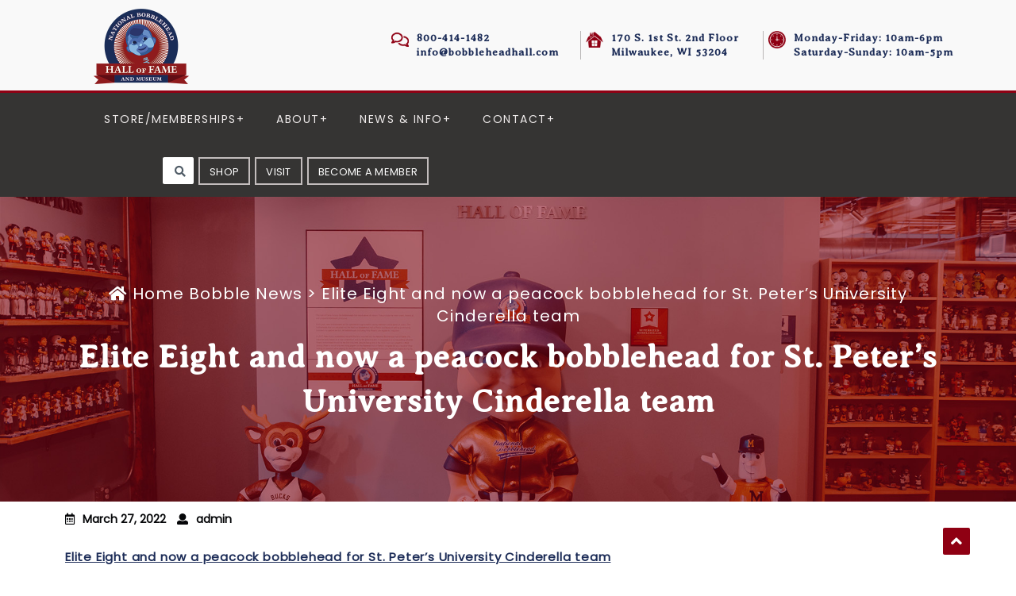

--- FILE ---
content_type: text/html; charset=UTF-8
request_url: https://www.bobbleheadhall.com/elite-eight-and-now-a-peacock-bobblehead-for-st-peters-university-cinderella-team/
body_size: 356279
content:
<!DOCTYPE html>
<html lang="en-GB">
<head>
	<meta charset="UTF-8">
	<meta name="viewport" content="width=device-width">
	<link rel="profile" href="https://gmpg.org/xfn/11">
	<link rel="pingback" href="https://www.bobbleheadhall.com/xmlrpc.php">
	<title>Elite Eight and now a peacock bobblehead for St. Peter&#8217;s University Cinderella team &#8211; National Bobblehead Hall of Fame and Museum</title>
<link data-rocket-preload as="style" href="https://fonts.googleapis.com/css?family=PT%20Sans%3A300%2C400%2C600%2C700%2C800%2C900%7CRoboto%3A400%2C700%7CRoboto%20Condensed%3A400%2C700%7COpen%20Sans%7COverpass%7CMontserrat%3A300%2C400%2C600%2C700%2C800%2C900%7CPlayball%3A300%2C400%2C600%2C700%2C800%2C900%7CAlegreya%3A300%2C400%2C600%2C700%2C800%2C900%7CJulius%20Sans%20One%7CArsenal%7CSlabo%7CLato%7COverpass%20Mono%7CSource%20Sans%20Pro%7CRaleway%3A100%2C100i%2C200%2C200i%2C300%2C300i%2C400%2C400i%2C500%2C500i%2C600%2C600i%2C700%2C700i%2C800%2C800i%2C900%2C900i%7CMerriweather%7CRubik%7CLora%7CUbuntu%7CCabin%7CArimo%7CPlayfair%20Display%7CQuicksand%7CPadauk%7CMuli%7CInconsolata%7CBitter%7CPacifico%7CIndie%20Flower%7CVT323%7CDosis%7CFrank%20Ruhl%20Libre%7CFjalla%20One%7COxygen%7CArvo%7CNoto%20Serif%7CLobster%7CCrimson%20Text%7CYanone%20Kaffeesatz%7CAnton%7CLibre%20Baskerville%7CBree%20Serif%7CGloria%20Hallelujah%7CJosefin%20Sans%7CAbril%20Fatface%7CVarela%20Round%7CVampiro%20One%7CShadows%20Into%20Light%7CCuprum%7CRokkitt%7CVollkorn%7CFrancois%20One%7COrbitron%7CPatua%20One%7CAcme%7CSatisfy%7CJosefin%20Slab%7CQuattrocento%20Sans%7CArchitects%20Daughter%7CRusso%20One%7CMonda%7CRighteous%7CLobster%20Two%7CHammersmith%20One%7CCourgette%7CPermanent%20Marker%7CCherry%20Swash%7CCormorant%20Garamond%7CPoiret%20One%7CBenchNine%7CEconomica%7CHandlee%7CCardo%7CAlfa%20Slab%20One%7CAveria%20Serif%20Libre%7CCookie%7CChewy%7CGreat%20Vibes%7CComing%20Soon%7CPhilosopher%7CDays%20One%7CKanit%7CShrikhand%7CTangerine%7CIM%20Fell%20English%20SC%7CBoogaloo%7CBangers%7CFredoka%20One%7CBad%20Script%7CVolkhov%7CShadows%20Into%20Light%20Two%7CMarck%20Script%7CSacramento%7CPoppins%7CPT%20Serif&#038;display=swap" rel="preload">
<link href="https://fonts.googleapis.com/css?family=PT%20Sans%3A300%2C400%2C600%2C700%2C800%2C900%7CRoboto%3A400%2C700%7CRoboto%20Condensed%3A400%2C700%7COpen%20Sans%7COverpass%7CMontserrat%3A300%2C400%2C600%2C700%2C800%2C900%7CPlayball%3A300%2C400%2C600%2C700%2C800%2C900%7CAlegreya%3A300%2C400%2C600%2C700%2C800%2C900%7CJulius%20Sans%20One%7CArsenal%7CSlabo%7CLato%7COverpass%20Mono%7CSource%20Sans%20Pro%7CRaleway%3A100%2C100i%2C200%2C200i%2C300%2C300i%2C400%2C400i%2C500%2C500i%2C600%2C600i%2C700%2C700i%2C800%2C800i%2C900%2C900i%7CMerriweather%7CRubik%7CLora%7CUbuntu%7CCabin%7CArimo%7CPlayfair%20Display%7CQuicksand%7CPadauk%7CMuli%7CInconsolata%7CBitter%7CPacifico%7CIndie%20Flower%7CVT323%7CDosis%7CFrank%20Ruhl%20Libre%7CFjalla%20One%7COxygen%7CArvo%7CNoto%20Serif%7CLobster%7CCrimson%20Text%7CYanone%20Kaffeesatz%7CAnton%7CLibre%20Baskerville%7CBree%20Serif%7CGloria%20Hallelujah%7CJosefin%20Sans%7CAbril%20Fatface%7CVarela%20Round%7CVampiro%20One%7CShadows%20Into%20Light%7CCuprum%7CRokkitt%7CVollkorn%7CFrancois%20One%7COrbitron%7CPatua%20One%7CAcme%7CSatisfy%7CJosefin%20Slab%7CQuattrocento%20Sans%7CArchitects%20Daughter%7CRusso%20One%7CMonda%7CRighteous%7CLobster%20Two%7CHammersmith%20One%7CCourgette%7CPermanent%20Marker%7CCherry%20Swash%7CCormorant%20Garamond%7CPoiret%20One%7CBenchNine%7CEconomica%7CHandlee%7CCardo%7CAlfa%20Slab%20One%7CAveria%20Serif%20Libre%7CCookie%7CChewy%7CGreat%20Vibes%7CComing%20Soon%7CPhilosopher%7CDays%20One%7CKanit%7CShrikhand%7CTangerine%7CIM%20Fell%20English%20SC%7CBoogaloo%7CBangers%7CFredoka%20One%7CBad%20Script%7CVolkhov%7CShadows%20Into%20Light%20Two%7CMarck%20Script%7CSacramento%7CPoppins%7CPT%20Serif&#038;display=swap" media="print" onload="this.media=&#039;all&#039;" rel="stylesheet">
<style id="wpr-usedcss">#sb_instagram{-webkit-box-sizing:border-box;-moz-box-sizing:border-box;box-sizing:border-box;margin:0 auto;padding:0;width:100%}#sb_instagram:after{clear:both;content:"";display:table}#sb_instagram.sbi_fixed_height{overflow:hidden;overflow-y:auto}#sb_instagram #sbi_images,#sb_instagram.sbi_fixed_height{-webkit-box-sizing:border-box;-moz-box-sizing:border-box;box-sizing:border-box}#sb_instagram.sbi_highlight #sbi_images,#sb_instagram.sbi_masonry #sbi_images{-webkit-transition:height .5s;-moz-transition:height .5s;-o-transition:height .5s;-ms-transition:height .5s;transition:height .5s ease}#sb_instagram a{border-bottom:0!important}#sb_instagram #sbi_images .sbi_item{zoom:1;-webkit-box-sizing:border-box;-moz-box-sizing:border-box;box-sizing:border-box;display:-moz-inline-stack;display:inline-block;margin:0!important;max-height:1000px;opacity:1;overflow:hidden;text-decoration:none;-webkit-transition:.5s;-moz-transition:.5s;-o-transition:.5s;-ms-transition:.5s;transition:all .5s ease;vertical-align:top}#sb_instagram #sbi_images .sbi_item.sbi_transition{max-height:0;opacity:0}#sb_instagram.sbi_highlight #sbi_images .sbi_item,#sb_instagram.sbi_masonry #sbi_images .sbi_item{-webkit-transition:opacity .5s;-moz-transition:opacity .5s;-o-transition:opacity .5s;-ms-transition:opacity .5s;transition:opacity .5s ease}#sb_instagram.sbi_highlight #sbi_images .sbi_item.sbi_transition,#sb_instagram.sbi_masonry #sbi_images .sbi_item.sbi_transition{max-height:1000px;opacity:0}#sb_instagram #sbi_images.sbi_carousel .sbi_item,#sb_instagram #sbi_images.sbi_carousel .sbi_item.sbi_transition{max-height:1000px;opacity:1}#sb_instagram #sbi_images .sbi_item,#sb_instagram.sbi_carousel_2_row #sbi_images.sbi_carousel .sbi_item{width:100%}.sbi-theme:not(.sbi-default_theme) #sb_instagram #sbi_images,.sbi-theme:not(.sbi-default_theme)#sb_instagram #sbi_images{display:grid;padding:20px 0}#sb_instagram #sbi_images{display:grid;padding:12px 0}#sb_instagram.sbi_col_1 #sbi_images{grid-template-columns:repeat(1,1fr)}.sbi-screenreader{display:block!important;height:0!important;line-height:0!important;overflow:hidden;text-align:left!important;text-indent:-9999px!important;width:0!important}#sb_instagram .sbi_photo_wrap{position:relative}#sb_instagram .sbi_photo{display:block;text-decoration:none}#sb_instagram .sbi_photo img{border-radius:inherit;height:auto;width:100%}#sb_instagram .sbi_photo video{border-radius:0;display:block;height:100%;margin:0;padding:0;width:100%}#sb_instagram #sbi_images img{color:#999;display:block;font-size:10px!important;line-height:.9;margin:0!important;max-width:100%!important;opacity:1!important;padding:0!important}#sb_instagram .sbi_link.sbi_disable_lightbox{display:none!important}#sb_instagram .sbi_link{background:#333;background:rgba(0,0,0,.6);bottom:0;color:#fff;display:none;font-size:12px;left:0;line-height:1.1;overflow:hidden;padding:0;position:absolute;right:0;text-align:center;top:0;width:100%;z-index:1}#sb_instagram .sbi_link .sbi_hover_bottom,#sb_instagram .sbi_link .sbi_lightbox_link,#sb_instagram .sbi_link .sbi_playbtn,#sb_instagram .sbi_link .svg-inline--fa.fa-play{opacity:.9}#sb_instagram .sbi_link .sbi_lightbox_link:hover,#sb_instagram .sbi_link .sbi_playbtn:hover,#sb_instagram .sbi_link .svg-inline--fa.fa-play:hover{opacity:1}#sb_instagram .sbi_link_area{bottom:0;left:0;position:absolute;right:0;top:0;z-index:1}#sb_instagram .sbi_link a{zoom:1;background:0 0;color:#ddd;color:hsla(0,0%,100%,.7);line-height:1.1;padding:0;text-decoration:none;vertical-align:top}#sb_instagram .sbi_link a:active,#sb_instagram .sbi_link a:hover{color:#fff}#sb_instagram .sbi_link .sbi_lightbox_link{display:block;font-size:49px;font-style:normal!important;left:50%;margin-left:-21px;margin-top:-24px;padding:0;position:absolute;top:50%;z-index:2}#sb_instagram .sbi_type_video .sbi_lightbox_link{display:none}#sb_instagram .sbi_link a:focus,#sb_instagram .sbi_link a:hover{text-decoration:underline}.sbi-theme:not(.sbi-modern,.sbi-overlap) #sb_instagram .sbi_hover_bottom,.sbi-theme:not(.sbi-modern,.sbi-overlap) #sb_instagram .sbi_hover_top,.sbi-theme:not(.sbi-modern,.sbi-overlap)#sb_instagram .sbi_hover_bottom,.sbi-theme:not(.sbi-modern,.sbi-overlap)#sb_instagram .sbi_hover_top{color:#fff;font-size:12px;margin:0!important;padding:1%!important;position:absolute;text-align:center;width:98%}#sb_instagram .sbi_link .sbi_hover_caption_wrap{padding-top:10px}#sb_instagram .sbi_link .sbi_caption{line-height:1;padding-top:10px}#sb_instagram .sbi_hover_bottom{bottom:10px;line-height:1;z-index:2}#sb_instagram .sbi_hover_bottom p{margin:0;padding:0}#sb_instagram .sbi_hover_bottom .fa,#sb_instagram .sbi_hover_bottom svg{margin:0 5px 0 0}#sb_instagram .sbi_hover_bottom .sbi_meta{padding:5px 0 0}#sb_instagram.sbi_medium .sbi_lightbox_link,#sb_instagram.sbi_medium .sbi_link .svg-inline--fa.fa-play,#sb_instagram.sbi_medium .sbi_playbtn{margin-left:-10px;margin-top:-12px}#sb_instagram.sbi_medium .sbi_lightbox_link,#sb_instagram.sbi_medium .sbi_photo_wrap .fa-clone,#sb_instagram.sbi_medium .sbi_photo_wrap .svg-inline--fa.fa-play,#sb_instagram.sbi_medium .sbi_playbtn{font-size:23px}#sb_instagram.sbi_medium .sbi_hover_bottom{bottom:7px;font-size:11px}#sb_instagram.sbi_medium .sbi_playbtn,#sb_instagram.sbi_medium .svg-inline--fa.fa-play{margin-left:-10px}#sb_instagram.sbi_small .sbi_lightbox_link,#sb_instagram.sbi_small .sbi_playbtn,#sb_instagram.sbi_small .svg-inline--fa.fa-play{margin-left:-7px;margin-top:-9px}#sb_instagram.sbi_small .sbi_lightbox_link,#sb_instagram.sbi_small .sbi_photo_wrap .fa-clone,#sb_instagram.sbi_small .sbi_playbtn,#sb_instagram.sbi_small .sbi_type_video .svg-inline--fa.fa-play{font-size:18px}#sb_instagram.sbi_small .sbi_hover_bottom{bottom:3px;font-size:10px}#sb_instagram.sbi_small .sbi_info .sbi_meta{padding:0 8px 5px}#sb_instagram .sbi_info{color:#666;display:flex;flex-direction:column;text-align:center;text-decoration:none;width:100%}#sb_instagram.sbi_highlight .sbi-user-info,#sb_instagram.sbi_highlight .sbi_info{display:none}#sb_instagram .sbi_info p{-webkit-box-sizing:border-box;-moz-box-sizing:border-box;box-sizing:border-box;clear:both;line-height:1.2;margin:0!important;width:100%}#sb_instagram .sbi_expand{display:none}#sb_instagram .sbi_inner_wrap{padding:0}#sb_instagram .sbi_caption{word-wrap:break-word;-webkit-hyphens:auto;-moz-hyphens:auto;hyphens:auto}#sb_instagram .sbi_meta{line-height:1.1;padding:0 20px 12px}#sb_instagram .sbi_meta>span{font-size:11px;margin:0 5px!important}#sb_instagram .sbi_meta i,#sb_instagram .sbi_meta svg{font-size:13px;margin-right:5px!important}#sb_instagram .sbi_lightbox_link .fa-arrows-alt,.sbi_video{display:none}.sbi_video{-webkit-border-radius:4px;-moz-border-radius:4px;-ms-border-radius:4px;-o-border-radius:4px;border-radius:4px;bottom:0;height:100%;left:0;max-width:100%;position:absolute;right:0;top:0;width:100%}.sbi_video_lightbox .sbi_video{display:block}#sbi_lightbox .sbi_lb-image-wrap-outer{direction:ltr!important}#sb_instagram .svg-inline--fa.fa-play,.sbi_playbtn{display:none!important}#sb_instagram .sbi_type_video .svg-inline--fa.fa-play,.sbi_type_video .sbi_playbtn{color:#fff;color:hsla(0,0%,100%,.9);display:block!important;font-size:48px;font-style:normal!important;padding:0;position:absolute;text-shadow:0 0 8px rgba(0,0,0,.8);z-index:1}.sbi_link .svg-inline--fa.fa-play,.sbi_type_video .sbi_playbtn{left:50%;margin-left:-19px;margin-top:-24px;top:50%}#sb_instagram .sbi_type_video .svg-inline--fa.fa-play{-webkit-filter:drop-shadow(0 0 2px rgba(0,0,0,.4));filter:drop-shadow(0 0 2px rgba(0, 0, 0, .4))}#sb_instagram .sbi_type_video .sbi_link .sbi_playbtn{text-shadow:none}.sbi_lb_lightbox-carousel-video{position:relative!important}@media (max-width:640px){#sb_instagram.sbi_width_resp{width:100%!important}#sb_instagram.sbi_tab_col_1 #sbi_images{grid-template-columns:repeat(1,1fr)}}body:after{content:url(https://www.bobbleheadhall.com/wp-content/plugins/instagram-feed-pro/img/sbi-sprite.png);display:none}.sbi_lightboxOverlay{background-color:#000;display:none;left:0;opacity:.9;position:absolute;top:0;z-index:99999}.sbi_lightbox{font-weight:400;left:0;line-height:0;position:absolute;text-align:center;width:100%;z-index:100000}.sbi_lightbox .sbi_lb-image{-webkit-border-radius:3px;-moz-border-radius:3px;-ms-border-radius:3px;-o-border-radius:3px;border-radius:3px;display:block;height:auto;max-width:inherit;object-fit:contain}.sbi_lightbox.sbi_lb-comments-enabled .sbi_lb-image{-webkit-border-radius:3px 0 0 3px;-moz-border-radius:3px 0 0 3px;-ms-border-radius:3px 0 0 3px;-o-border-radius:3px 0 0 3px;border-radius:3px 0 0 3px}.sbi_lightbox a:active,.sbi_lightbox a:focus,.sbi_lightbox a:hover{outline:0}.sbi_lightbox a img{border:none}.sbi_lb-outerContainer{background-color:#000;-webkit-border-radius:4px;-moz-border-radius:4px;-ms-border-radius:4px;-o-border-radius:4px;border-radius:4px;height:250px;margin:0 auto 5px;position:relative;width:250px}.sbi_lb-outerContainer:after{clear:both;content:"";display:table}.sbi_lb-container-wrapper{height:100%}.sbi_lb-container{bottom:0;height:100%;left:0;padding:4px;position:relative;right:0;top:0;width:100%}.sbi_lb-loader{height:20px;left:0;line-height:0;margin-top:-10px;position:absolute;text-align:center;top:50%;width:100%}.sbi_lb-loader span{background:var(--wpr-bg-0aad3b02-78a0-49eb-8733-69d0455bfe2a) no-repeat;display:block;height:14px;margin:0 auto;width:14px}.sbi_lb-nav{left:0;top:0;width:100%;z-index:10}.sbi_lb-nav a{background-image:url("[data-uri]");height:90%;outline:0;position:absolute;top:0;z-index:100}.sbi_lb-next,.sbi_lb-prev{cursor:pointer;display:block;height:100%}.sbi_lb-nav a.sbi_lb-prev{float:left;left:-70px;opacity:.5;padding-left:10px;padding-right:10px;-webkit-transition:opacity .2s;-moz-transition:opacity .2s;-o-transition:opacity .2s;transition:opacity .2s;width:50px}.sbi_lb-nav a.sbi_lb-prev:hover{opacity:1}.sbi_lb-nav a.sbi_lb-next{float:right;opacity:.5;padding-left:10px;padding-right:10px;right:-70px;-webkit-transition:opacity .2s;-moz-transition:opacity .2s;-o-transition:opacity .2s;transition:opacity .2s;width:50px}.sbi_lb-nav a.sbi_lb-next:hover{opacity:1}.sbi_lb-nav span{background:var(--wpr-bg-c1158d4a-fd51-4d4d-aea9-c7fea7c0ba38) no-repeat;display:block;height:45px;left:20px;margin:-25px 0 0;position:absolute;top:55%;width:34px}.sbi_lb-nav a.sbi_lb-prev span{background-position:-53px 0}.sbi_lb-nav a.sbi_lb-next span{background-position:-18px 0;left:auto;right:20px}.sbi_lb-dataContainer{-moz-border-radius-bottomleft:4px;-moz-border-radius-bottomright:4px;-webkit-border-bottom-left-radius:4px;border-bottom-left-radius:4px;-webkit-border-bottom-right-radius:4px;border-bottom-right-radius:4px;font-family:'Open Sans',Helvetica,Arial,sans-serif;margin:0 auto;padding-top:10px;width:100%}.sbi_lightbox.sbi_lb-comments-enabled .sbi_lb-outerContainer{background:#fff;-webkit-box-sizing:content-box;-moz-box-sizing:content-box;box-sizing:content-box;padding-right:300px;position:relative}.sbi_lightbox.sbi_lb-comments-enabled .sbi_lb-container-wrapper{background:#000;position:relative}.sbi_lightbox.sbi_lb-comments-enabled .sbi_lb-dataContainer{background:#fff;bottom:0;height:100%;line-height:1.4;overflow:hidden;overflow-y:auto;position:absolute;right:-300px;text-align:left;top:0;width:300px!important}.sbi_lb-commentBox:after,.sbi_lb-data:after,.sbi_lb-dataContainer:after{clear:both;content:"";display:table}.sbi_lightbox.sbi_lb-comments-enabled .sbi_lb-commentBox{display:block!important;margin-top:20px;padding:4px;width:100%}#sbi_lightbox.sbi_lb-comments-enabled .sbi_lb-number{padding-bottom:0}#sbi_lightbox.sbi_lb-comments-enabled .sbi_lb-caption{margin-bottom:20px;max-width:100%;width:100%}#sbi_lightbox.sbi_lb-comments-enabled .sbi_lb-caption .sbi_caption_text{display:inline-block;padding-top:10px}.sbi_lightbox.sbi_lb-comments-enabled .sbi_lb-commentBox p{text-align:left}.sbi_lightbox.sbi_lb-comments-enabled .sbi_lb-dataContainer{box-sizing:border-box;padding:15px 20px}.sbi_lb-data{color:#ccc;padding:0 4px}.sbi_lb-data .sbi_lb-details{float:left;line-height:1.1;text-align:left;width:85%}.sbi_lb-data .sbi_lb-caption{word-wrap:break-word;color:#ccc;float:left;font-size:13px;font-weight:400;-webkit-hyphens:auto;-moz-hyphens:auto;hyphens:auto;line-height:1.3;overflow-wrap:break-word;padding-bottom:3px;word-break:break-word}.sbi_lb-data .sbi_lb-caption a{color:#ccc;font-weight:700;text-decoration:none}.sbi_lb-data .sbi_lb-caption a:hover{color:#fff;text-decoration:underline}#sbi_lightbox.sbi_lightbox.sbi_lb-comments-enabled .sbi_lb-number,#sbi_lightbox.sbi_lightbox.sbi_lb-comments-enabled .sbi_lightbox_action a,#sbi_lightbox.sbi_lightbox.sbi_lb-comments-enabled .sbi_lightbox_action a:hover,.sbi_lightbox.sbi_lb-comments-enabled .sbi_lb-data,.sbi_lightbox.sbi_lb-comments-enabled .sbi_lb-data .sbi_lb-caption,.sbi_lightbox.sbi_lb-comments-enabled .sbi_lb-data .sbi_lb-caption a,.sbi_lightbox.sbi_lb-comments-enabled .sbi_lb-data .sbi_lb-caption a:hover{color:#333}.sbi_lb-data .sbi_lb-number{clear:both;color:#999;display:block;float:left;font-size:12px;padding:5px 0 15px}.sbi_lb-data .sbi_lb-close{color:#aaa;display:block;float:right;font-size:18px;height:30px;opacity:.7;outline:0;text-align:right;-webkit-transition:opacity .2s;-moz-transition:opacity .2s;-o-transition:opacity .2s;transition:opacity .2s;width:30px}.sbi_lb-data .sbi_lb-close:hover{color:#fff;cursor:pointer;opacity:1}.sbi_lb-nav{height:auto}.sbi_lb-container{padding:0}#sbi_mod_error,#sbi_mod_link{display:none}#sbi_mod_error{background:#eee;border:1px solid #ddd;-moz-border-radius:4px;-webkit-border-radius:4px;border-radius:4px;clear:both;color:#333;font-size:13px;margin:0 0 10px;padding:10px 15px;text-align:center}#sbi_mod_error p{font-family:'Open Sans',Helvetica,Arial,sans-serif;font-size:13px;line-height:1.3!important;margin:0!important;padding:5px 0!important}#sbi_mod_error p:first-child b{font-size:14px}#sbi_mod_error ul{margin:0!important;padding:5px 0 5px 20px!important}#sbi_mod_error li{margin:0!important;padding:1px 0!important}#sbi_mod_error span{font-size:12px;font-style:italic}.sbi_lb-container-wrapper #sbi_mod_error{background:hsla(0,0%,100%,.9);border:none;bottom:0;box-shadow:0 0 20px 0 rgba(0,0,0,.1);font-size:12px;line-height:1.5;margin:0 2% 10px;padding:12px 2% 13px;position:absolute;width:92%;z-index:9999999}#sbi_lightbox .sbi_lightbox_action{border-left:1px solid #666;float:left;font-size:12px;margin:5px 0 0 10px;padding:0 0 0 10px;position:relative}#sbi_lightbox .sbi_lightbox_action a{color:#999;display:block;float:left;text-decoration:none}#sbi_lightbox .sbi_lightbox_action a:focus,#sbi_lightbox .sbi_lightbox_action a:hover{color:#fff}.sbi_lightbox.sbi_lb-comments-enabled .sbi_lightbox_action a:focus,.sbi_lightbox.sbi_lb-comments-enabled .sbi_lightbox_action a:hover{color:inherit}#sbi_lightbox .sbi_lightbox_action .fa,#sbi_lightbox .sbi_lightbox_action svg{margin-right:5px}#sbi_lightbox .sbi_lightbox_action.sbi_instagram .fa,#sbi_lightbox .sbi_lightbox_action.sbi_instagram svg{font-size:13px}#sbi_lightbox.sbi_lb-comments-enabled #sbi_mod_link{border-left:none;margin-left:0;padding:5px 0 0;width:100%}#sbi_lightbox.sbi_lb-comments-enabled #sbi_mod_box{left:-15px;width:265px}#sbi_lightbox .sbi_lightbox_tooltip{background:hsla(0,0%,100%,.9);-moz-border-radius:4px;-webkit-border-radius:4px;border-radius:4px;bottom:22px;box-shadow:0 0 10px rgba(0,0,0,.4);-moz-box-shadow:0 0 10px rgba(0,0,0,.4);-webkit-box-shadow:0 0 10px rgba(0,0,0,.4);-webkit-box-sizing:border-box;-moz-box-sizing:border-box;box-sizing:border-box;color:#222;display:none;font-size:12px;left:0;line-height:1.4;margin:0;padding:5px 10px;position:absolute;width:100px}#sbi_lightbox .sbi_lightbox_tooltip .svg-inline--fa.fa-play{bottom:-6px;color:hsla(0,0%,100%,.9);font-size:8px;left:36px;position:absolute}#sbi_lightbox .sbi_tooltip_social a .fa,#sbi_lightbox .sbi_tooltip_social a svg{font-size:16px;margin:0;padding:5px}#sbi_lightbox .sbi_tooltip_social a#sbi_facebook_icon .fa,#sbi_lightbox .sbi_tooltip_social a#sbi_pinterest_icon .fa,#sbi_lightbox .sbi_tooltip_social a#sbi_twitter_icon .fa{font-size:18px;padding-top:4px}#sbi_lightbox .sbi_tooltip_social a svg{font-size:19px;margin:auto;padding:3px 4px}#sbi_lightbox .sbi_share_close{background:#fff;border-radius:50%!important;box-shadow:0 0 10px rgba(0,0,0,.4);-moz-box-shadow:0 0 10px rgba(0,0,0,.4);-webkit-box-shadow:0 0 10px rgba(0,0,0,.4);-webkit-box-sizing:border-box;-moz-box-sizing:border-box;box-sizing:border-box;height:20px;position:absolute;right:-16px;top:-16px;width:20px}#sbi_lightbox .sbi_share_close:hover{cursor:pointer}#sbi_lightbox .sbi_share_close:hover svg{background:#333;border-radius:50%}#sbi_lightbox .sbi_share_close svg{height:14px!important;width:12px!important}#sbi_lightbox #sbi_mod_box{padding:8px 10px;width:285px}#sbi_lightbox .sbi_tooltip_social{padding:5px 5px 4px;width:145px}#sbi_lightbox .sbi_tooltip_social a{-moz-border-radius:4px;-webkit-border-radius:4px;border-radius:4px;color:#333}#sbi_lightbox .sbi_lightbox_action #sbi_facebook_icon:hover{background:#3b5998}#sbi_lightbox .sbi_lightbox_action #sbi_twitter_icon:hover{background:#00aced}#sbi_lightbox .sbi_lightbox_action #sbi_linkedin_icon:hover{background:#007bb6}#sbi_lightbox .sbi_lightbox_action #sbi_pinterest_icon:hover{background:#cb2027}#sbi_lightbox .sbi_lightbox_action #sbi_email_icon:hover{background:#333}@media (max-width:640px){.sbi_lightbox.sbi_lb-comments-enabled .sbi_lb-outerContainer{background:#000;padding-right:0!important;width:100%!important}.sbi_lightbox.sbi_lb-comments-enabled .sbi_lb-dataContainer{border-radius:0 0 5px 5px;box-sizing:border-box;height:100%;line-height:1.4;overflow:hidden;overflow-y:auto;position:relative;right:0;text-align:left;width:100%!important}.sbi_lightbox .sbi_lb-image{border-radius:0;margin:0 auto!important;padding:0!important}#sbi_lightbox.sbi_lb-comments-enabled #sbi_mod_link.sbi_lightbox_action{border-left:1px solid #666;margin:5px 0 0 10px;padding:0 0 0 10px}#sbi_lightbox .sbi_lb-nav,#sbi_lightbox .sbi_lb-next,#sbi_lightbox .sbi_lb-prev{display:none!important}}#sb_instagram .sbi_loader{-webkit-animation:1s ease-in-out infinite sbi-sk-scaleout;animation:1s ease-in-out infinite sbi-sk-scaleout;background-color:#000;background-color:rgba(0,0,0,.5);border-radius:100%;height:20px;left:50%;margin:-10px 0 0 -10px;position:relative;top:50%;width:20px}#sb_instagram #sbi_load .sbi_loader{background-color:#fff;margin-top:-11px;opacity:1;position:absolute}@-webkit-keyframes sbi-sk-scaleout{0%{-webkit-transform:scale(0)}to{opacity:0;-webkit-transform:scale(1)}}@keyframes sbi-sk-scaleout{0%{-webkit-transform:scale(0);-ms-transform:scale(0);transform:scale(0)}to{opacity:0;-webkit-transform:scale(1);-ms-transform:scale(1);transform:scale(1)}}#sb_instagram .fa-spin,#sbi_lightbox .fa-spin{-webkit-animation:2s linear infinite fa-spin;animation:2s linear infinite fa-spin}#sb_instagram .fa-pulse,#sbi_lightbox .fa-pulse{-webkit-animation:1s steps(8) infinite fa-spin;animation:1s steps(8) infinite fa-spin}@-webkit-keyframes fa-spin{0%{-webkit-transform:rotate(0);transform:rotate(0)}to{-webkit-transform:rotate(359deg);transform:rotate(359deg)}}@keyframes fa-spin{0%{-webkit-transform:rotate(0);transform:rotate(0)}to{-webkit-transform:rotate(359deg);transform:rotate(359deg)}}#sbi_lightbox .sbi_gdpr_notice{display:block;left:50%;margin-left:-44px;margin-top:-44px;padding:20px;position:absolute;top:50%;z-index:1}#sbi_lightbox .sbi_gdpr_notice svg:not(:root).svg-inline--fa{display:block!important;height:48px;opacity:.8;position:relative;width:48px}#sbi_lightbox .sbi_gdpr_notice:hover svg:not(:root).svg-inline--fa{opacity:1}.sbi_lb-comments-enabled .sbi_lb-dataContainer{-moz-border-radius-bottom-left:0;-moz-border-radius-top-right:4px;-webkit-border-bottom-left-radius:0;border-bottom-left-radius:0;-webkit-border-top-right-radius:4px;border-top-right-radius:4px}.sbi_lb-comments-enabled .sbi_lb-data .sbi_lb-details{width:95%}.sbi_lb-comments-enabled .sbi_lb-closeContainer{position:absolute;right:0;top:0}.sbi_lb-comments-enabled .sbi_lb-closeContainer .sbi_lb-close{background:0 0;color:#333;font-size:14px;height:auto;padding:8px 10px;width:auto}.sbi_lb-comments-enabled .sbi_lb-closeContainer .sbi_lb-close:hover{-moz-border-radius-bottom-left:4px;background:rgba(0,0,0,.05);-webkit-border-bottom-left-radius:4px;border-bottom-left-radius:4px}#sbi_lightbox.sbi_lightbox.sbi_lb-comments-enabled .sbi_tooltip_social a:focus,#sbi_lightbox.sbi_lightbox.sbi_lb-comments-enabled .sbi_tooltip_social a:hover{color:#fff}.sbi_loading_comments{margin-top:15px;text-align:center}.sbi_lb-story .sbi_lb-outerContainer:before{background:#fa9b57;background:linear-gradient(90deg,#fa9b57,#f7763f 35%,#e34876 55%,#dc327c 75%,#c73390);-webkit-border-radius:3px 3px 0 0;-moz-border-radius:3px 3px 0 0;-ms-border-radius:3px 3px 0 0;-o-border-radius:3px 3px 0 0;border-radius:3px 3px 0 0;content:"";height:5px;left:0;position:absolute;top:-5px;width:100%}.sbi_lightbox.sbi_lb-story .sbi_lb-image{-webkit-border-radius:0 0 3px 3px;-moz-border-radius:0 0 3px 3px;-ms-border-radius:0 0 3px 3px;-o-border-radius:0 0 3px 3px;border-radius:0 0 3px 3px}.sb_instagram_header{-webkit-box-sizing:border-box;-moz-box-sizing:border-box;box-sizing:border-box;overflow:hidden;padding:12px 0;position:relative}.sb_instagram_header a{text-decoration:none!important;transition:color .5s ease}.sbi_header_img{-moz-border-radius:40px;-webkit-border-radius:40px;border-radius:50%;height:84px;overflow:hidden;position:relative;width:84px}.sb_instagram_header .sbi_header_text .sbi_bio,.sb_instagram_header .sbi_header_text .sbi_bio_info,.sb_instagram_header .sbi_header_text h3{margin:0}.sbi_header_img_hover{background:rgba(0,0,0,.75);bottom:0;color:#fff;left:0;opacity:0;position:absolute;text-align:center;top:0;width:100%}.sb_instagram_header .sbi_header_img_hover .sbi_new_logo{font-size:24px;height:24px;left:50%;margin-left:-12px;margin-top:-12px;position:absolute;top:50%;width:24px}.sb_instagram_header.sbi_medium .sbi_header_img_hover .sbi_new_logo{font-size:36px;height:36px;margin-left:-18px;margin-top:-18px;width:36px}.sb_instagram_header.sbi_large .sbi_header_img_hover .sbi_new_logo{font-size:48px;height:48px;margin-left:-24px;margin-top:-24px;width:48px}.sb_instagram_header .sbi_header_img_hover i{background:var(--wpr-bg-fecaf766-fb98-4065-b6be-0d02bba0eb5a) no-repeat;overflow:hidden}.sbi_header_img_hover{transition:opacity .4s ease-in-out;z-index:2}.sb_instagram_header .sbi_fade_in{opacity:1;transition:opacity .2s ease-in-out}.sbi_bio_info span+span{margin-left:10px}#sb_instagram .sbi_bio{line-height:1.5}.sbi_bio_info .fa,.sbi_bio_info svg{padding-right:3px}.sbi_followers svg,.sbi_posts_count svg{height:1.05em;margin-bottom:-1px}.sbi_followers svg.svg-inline--fa.fa-user{margin-right:0!important;width:.8em!important}.sb_instagram_header h3{-ms-word-wrap:break-word;font-size:20px;font-weight:600;line-height:1.4;word-break:break-word}.sb_instagram_header p{font-size:14px;line-height:1.4;margin:0}#sb_instagram #sbi_load{clear:both;float:left;text-align:center;width:100%}#sb_instagram #sbi_load .sbi_load_btn,#sb_instagram .sbi_follow_btn a{zoom:1;background:#333;border:none;-moz-border-radius:4px;-webkit-border-radius:4px;border-radius:4px;-webkit-box-sizing:border-box;-moz-box-sizing:border-box;box-sizing:border-box;color:#fff;display:-moz-inline-stack;display:inline-block;font-size:13px;line-height:1.5;margin:5px auto 0;padding:7px 14px;text-decoration:none;vertical-align:top}#sb_instagram #sbi_load .sbi_load_btn{position:relative}#sb_instagram #sbi_load .fa-spinner{display:none;font-size:15px;left:50%;margin:-8px 0 0 -7px;position:absolute;top:50%}#sb_instagram #sbi_load{opacity:1;transition:all .5s ease-in}#sb_instagram .sbi_load_btn .sbi_btn_text,#sb_instagram .sbi_load_btn .sbi_loader{opacity:1;transition:all .1s ease-in}#sb_instagram .sbi_hidden{opacity:0!important}#sb_instagram .sbi_follow_btn{zoom:1;display:-moz-inline-stack;display:inline-block;text-align:center;vertical-align:top}#sb_instagram .sbi_follow_btn a{background:#408bd1;color:#fff}#sb_instagram #sbi_load .sbi_load_btn,#sb_instagram .sbi_follow_btn a{transition:all .1s ease-in}#sb_instagram #sbi_load .sbi_load_btn:hover{box-shadow:inset 0 0 20px 20px hsla(0,0%,100%,.25);outline:0}#sb_instagram .sbi_follow_btn a:focus,#sb_instagram .sbi_follow_btn a:hover{box-shadow:inset 0 0 10px 20px #359dff;outline:0}#sb_instagram #sbi_load .sbi_load_btn:active,#sb_instagram .sbi_follow_btn a:active{box-shadow:inset 0 0 10px 20px rgba(0,0,0,.3)}#sb_instagram .sbi_follow_btn .fa,#sb_instagram .sbi_follow_btn svg{font-size:15px;margin-bottom:-1px;margin-right:7px}#sb_instagram #sbi_load .sbi_follow_btn{margin-left:5px}#sb_instagram svg:not(:root).svg-inline--fa,#sbi_lightbox svg:not(:root).svg-inline--fa{box-sizing:unset;overflow:visible;width:1em}#sb_instagram .svg-inline--fa.fa-w-16,#sbi_lightbox .svg-inline--fa.fa-w-16{width:1em}#sb_instagram .svg-inline--fa,#sbi_lightbox .svg-inline--fa{display:inline-block;font-size:inherit;height:1em;overflow:visible;vertical-align:-.125em}#sb_instagram:not(.sbi_small) .sbi_link .svg-inline--fa.fa-instagram{height:20px;width:20px}#sb_instagram #sbi_images.sbi_carousel{-webkit-tap-highlight-color:transparent;display:none;position:relative;width:100%;z-index:1}.sbi_carousel{direction:ltr}.sbi_carousel .sbi_info,.sbi_carousel .sbi_owl2row-item{display:none}.sbi-owl-stage{-moz-backface-visibility:hidden;position:relative;-ms-touch-action:pan-Y}.sbi-owl-stage:after{clear:both;content:".";display:block;height:0;line-height:0;visibility:hidden}.sbi-owl-stage-outer{overflow:hidden;position:relative;-webkit-transform:translateZ(0)}.sbi-owl-item{-webkit-backface-visibility:hidden;-moz-backface-visibility:hidden;-ms-backface-visibility:hidden;-webkit-transform:translateZ(0);-moz-transform:translateZ(0);-ms-transform:translateZ(0)}.sbi-owl-item{-webkit-tap-highlight-color:transparent;-webkit-touch-callout:none;-webkit-backface-visibility:hidden;float:left;min-height:1px;padding:0;position:relative}.sbi-owl-item img{display:block;width:100%}.sbi-owl-dots.disabled,.sbi-owl-nav.disabled{display:none}.sbi-owl-dot,.sbi-owl-nav .sbi-owl-next,.sbi-owl-nav .sbi-owl-prev{cursor:pointer;cursor:hand;-webkit-user-select:none;-khtml-user-select:none;-moz-user-select:none;-ms-user-select:none;user-select:none}.sbi_carousel.sbi-owl-loaded{display:block}.sbi_carousel.sbi-owl-loading{display:block;opacity:0}.sbi_carousel.sbi-owl-hidden{opacity:0}.sbi_carousel.sbi-owl-refresh .sbi-owl-item{visibility:hidden}.sbi_carousel.sbi-owl-drag .sbi-owl-item{-webkit-user-select:none;-moz-user-select:none;-ms-user-select:none;user-select:none}.sbi_carousel.sbi-owl-grab{cursor:move;cursor:grab}.sbi_carousel.sbi-owl-rtl{direction:rtl}.sbi_carousel.sbi-owl-rtl .sbi-owl-item{float:right}.no-js .sbi_carousel{display:block}.animated{animation-duration:1s;animation-fill-mode:both}.sbi-owl-animated-in{z-index:0}.sbi-owl-animated-out{z-index:1}.fadeOut{animation-name:fadeOut}@keyframes fadeOut{0%{opacity:1}to{opacity:0}}.sbi-owl-height{transition:height .5s ease-in-out}.sbi-owl-item .sbi-owl-lazy{opacity:0;transition:opacity .4s ease}.sbi-owl-item img.sbi-owl-lazy{transform-style:preserve-3d}.sbi-owl-video-play-icon{-webkit-backface-visibility:hidden;cursor:pointer;height:80px;left:50%;margin-left:-40px;margin-top:-40px;position:absolute;top:50%;transition:transform .1s ease;width:80px;z-index:1}.sbi-owl-video-play-icon:hover{-ms-transform:scale(1.3);transform:scale(1.3)}.sbi-owl-video-playing .sbi-owl-video-play-icon{display:none}.sbi-owl-video-frame{height:100%;position:relative;width:100%;z-index:1}.sbi-owl-nav{-webkit-tap-highlight-color:transparent;margin-top:10px;margin-top:0;text-align:center}.sbi-owl-nav .disabled{cursor:default;opacity:.5}.sbi-owl-nav.disabled+.sbi-owl-dots{margin-top:10px}.sbi-owl-dots{-webkit-tap-highlight-color:transparent;margin-top:5px;padding:5px 0;text-align:center}.sbi-owl-dots .sbi-owl-dot{zoom:1;display:inline-block}.sbi-owl-dots .sbi-owl-dot span{-webkit-backface-visibility:visible;background:#333;border-radius:30px;display:block;filter:Alpha(Opacity=25);height:12px;margin:5px 7px;opacity:.25;transition:opacity .1s ease;width:12px}.sbi-owl-dots .sbi-owl-dot.active span,.sbi-owl-dots .sbi-owl-dot:hover span{filter:Alpha(Opacity=100);opacity:1}.sbi-owl-item{display:inline-block;vertical-align:top}.sbi-owl-stage-outer{overflow-x:hidden;overflow-y:hidden}.sbi-owl-item>div{width:100%!important}.sbi-owl-item{box-sizing:border-box}.sbi-owl-nav>div{background:hsla(0,0%,100%,.3);border-radius:50%;box-shadow:0 0 5px 0 rgba(0,0,0,.2);color:#000;display:inline-block;font-size:14px;padding:6px 6px 6px 8px;position:absolute;top:50%;-webkit-transition:.5s;-moz-transition:.5s;-o-transition:.5s;transition:all .5s}.sbi_carousel:hover .sbi-owl-nav>div{background:hsla(0,0%,100%,.5);box-shadow:0 0 5px 0 rgba(0,0,0,.5);-webkit-transform:scale(1.1);-moz-transform:scale(1.1);-ms-transform:scale(1.1);-o-transform:scale(1.1);transform:scale(1.1)}.sbi_carousel:hover .sbi-owl-nav>div:hover{background:#fff;cursor:pointer}.sbi-owl-nav .sbi-owl-prev{left:0;line-height:normal;padding:6px 8px 6px 6px}.sbi-owl-nav .sbi-owl-next{line-height:normal;right:0}#sb_instagram .sbi_carousel .sbi-owl-nav .svg-inline--fa{height:1.2em}#sb_instagram .sbi_moderation_link{align-items:center;background:#0096cc;border-radius:2px;color:#fff;display:flex;flex-direction:row;float:right;font-size:16px;font-style:normal;font-weight:600;height:50px;justify-content:center;left:810.43px;line-height:160%;padding:12px 24px 12px 16px;position:static;text-decoration:none;top:0;width:186px}#sb_instagram .sbi_moderation_link .fa,#sb_instagram .sbi_moderation_link svg,.sbi_mod_submit_mod .fa,.sbi_mod_submit_mod svg,.sbi_moderation_mode .sbi_close_mod .fa,.sbi_moderation_mode .sbi_close_mod svg{margin-right:9px;width:1em}#sb_instagram .sbi_moderation_link:active,#sb_instagram .sbi_moderation_link:focus,#sb_instagram .sbi_moderation_link:hover{background:#004d77!important;border-color:#004d77!important;color:#fff!important}#sbi_lightbox .sbi-owl-dots{background:rgba(0,0,0,.1);border-radius:30px;display:inline-block;padding:3px 5px;position:relative;top:-45px;width:auto}#sbi_lightbox .sbi-owl-dots .sbi-owl-dot span{background:#fff;background:hsla(0,0%,100%,.9);height:8px;opacity:.5;width:8px}#sbi_lightbox .sbi-owl-dots .sbi-owl-dot.active span{filter:Alpha(Opacity=100);opacity:1}#sbi_lightbox .sbi-owl-nav>div{zoom:1;background:#fff;-webkit-border-radius:30px;-moz-border-radius:30px;border-radius:30px;color:#000;display:inline-block;filter:Alpha(Opacity=50);font-size:15px;margin-top:-16px;opacity:.5;padding:6px 5px 6px 7px;position:absolute;right:8px;top:50%;z-index:10}#sbi_lightbox .sbi-owl-nav>.sbi-owl-prev{left:8px;padding-left:5px;padding-right:7px;right:auto}#sbi_lightbox .sbi-owl-nav>div:hover{filter:Alpha(Opacity=100);opacity:1;text-decoration:none}#sbi_lightbox .fa-clone{color:#fff;opacity:1;position:absolute;right:12px;top:12px;z-index:1}.sbi_lightbox .sbi_lb-image{margin:0;padding:0!important}@media (max-width:640px){#sbi_lightbox .fa-clone{right:4px;top:4px}}@media (min-width:800px){.sbi_lightbox.sbi_lb-comments-enabled{position:fixed;top:50px!important}}#sb_instagram .sbi_photo_wrap{border-top-left-radius:inherit;border-top-right-radius:inherit;overflow:hidden}#sb_instagram .sbi_item:not(.sbi_transition) .sbi_photo{background-repeat:no-repeat;background-size:cover;-webkit-transition:.5s;-moz-transition:.5s;-o-transition:.5s;transition:all .5s}#sb_instagram:not(.sbi_moderation_mode) .sbi_photo_wrap:hover .sbi_photo{-webkit-transform:scale(1.05);-moz-transform:scale(1.05);-ms-transform:scale(1.05);-o-transform:scale(1.05);transform:scale(1.05)}#sb_instagram #sbi_images.sbi_carousel .sbi_item.sbi_transition .sbi_photo{background-repeat:no-repeat;background-size:cover;-webkit-transition:.5s;-moz-transition:.5s;-o-transition:.5s;transition:all .5s}#sb_instagram .sbi_link{display:block;opacity:0;transition:opacity .6s ease-in-out;-moz-transition:opacity .6s ease-in-out;-webkit-transition:opacity .6s ease-in-out}#sb_instagram .sbi_photo_wrap:hover .sbi_link{display:block;opacity:1;transition:opacity .2s ease-in-out;-moz-transition:opacity .2s ease-in-out;-webkit-transition:opacity .2s ease-in-out}#sb_instagram.sbi_moderation_mode .sbi_photo_wrap .sbi_link,.sbi-theme:not(.sbi-default_theme) #sb_instagram .sbi_photo_wrap:hover .svg-inline--fa.fa-play,.sbi-theme:not(.sbi-default_theme)#sb_instagram .sbi_photo_wrap:hover .svg-inline--fa.fa-play{display:none!important}@media (min-width:480px){.sb_instagram_header.sbi_medium .sbi_header_img,.sb_instagram_header.sbi_medium .sbi_header_img img{border-radius:50%;height:92px;width:92px}.sb_instagram_header.sbi_medium .sbi_header_text h3{font-size:24px}.sb_instagram_header.sbi_medium .sbi_header_text .sbi_bio,.sb_instagram_header.sbi_medium .sbi_header_text .sbi_bio_info{font-size:14px}.sb_instagram_header.sbi_medium .sbi_header_text .sbi_bio,.sb_instagram_header.sbi_medium .sbi_header_text .sbi_bio_info,.sb_instagram_header.sbi_medium .sbi_header_text h3{line-height:1.4}.sb_instagram_header.sbi_large .sbi_header_img,.sb_instagram_header.sbi_large .sbi_header_img img{border-radius:50%;height:104px;width:104px}.sb_instagram_header.sbi_large .sbi_header_text h3{font-size:28px}.sb_instagram_header.sbi_large .sbi_header_text .sbi_bio,.sb_instagram_header.sbi_large .sbi_header_text .sbi_bio_info{font-size:14px}}.sb_instagram_header.sbi_story *{-webkit-box-sizing:border-box;-moz-box-sizing:border-box;box-sizing:border-box}.sb_instagram_header.sbi_story .sbi_header_img{background:#fa9b57;background:linear-gradient(45deg,#fa9b57,#f7763f 35%,#e34876 55%,#dc327c 75%,#c73390);padding:3px}.sb_instagram_header.sbi_story .sbi_header_img_hover .sbi_new_logo{background:var(--wpr-bg-aa2b77ae-7c36-403f-be90-46bb120214a6) -91px -27px no-repeat;height:28px;margin-left:-14px;margin-top:-14px;width:28px}.sb_instagram_header.sbi_story .sbi_header_img_hover{transition:opacity .2s ease-in-out}#sb_instagram .sbi_header_link{-webkit-box-shadow:none;box-shadow:none}#sb_instagram .sbi_header_link:hover{border:none}.sb_instagram_header.sbi_story .sbi_header_img img{border:3px solid #fff!important;border-radius:50%;height:auto}.sbi_story .sbi_header_img_hover{background:0 0}.sb_instagram_header.sbi_story .sbi_header_link:hover .sbi_header_img img{border:0 solid #fff!important}.sbi_story .sbi_header_link:hover .sbi_header_img{padding:25px}.sbi_story.sbi_medium .sbi_header_link:hover .sbi_header_img{padding:40px}.sbi_story.sbi_large .sbi_header_link:hover .sbi_header_img{padding:60px}#sb_instagram.sbi_highlight,#sb_instagram.sbi_masonry{display:block!important}#sb_instagram.sbi_highlight #sbi_images .sbi_item,#sb_instagram.sbi_masonry #sbi_images .sbi_item{-webkit-box-sizing:content-box!important;-moz-box-sizing:content-box!important;box-sizing:content-box!important;-webkit-box-sizing:content-box;-moz-box-sizing:content-box;box-sizing:content-box;display:block!important;float:left;position:relative}#sb_instagram.sbi_highlight #sbi_images .sbi_item{height:100px;width:100px}#sb_instagram #sbi_images .sbi_item.sbi_num_diff_hide,#sb_instagram.sbi_highlight #sbi_images .sbi_item.sbi_num_diff_hide,#sb_instagram.sbi_masonry #sbi_images .sbi_item.sbi_num_diff_hide{display:none!important}.sbi_highlight #sbi_images:after,.sbi_masonry #sbi_images:after{clear:both;content:"";display:table}#sb_instagram.sbi_no_autop .sbi_item{float:left}#sb_instagram.sbi_no_autop #sbi_load br,#sb_instagram.sbi_no_autop br{display:none!important}#sb_instagram.sbi_no_autop #sbi_load p{display:inline-block!important;margin:0!important;padding:0!important}#sb_instagram.sbi_no_autop #sbi_images p{margin:0}@media (min-width:641px){.sbi.sbi_no_autop.sbi_col_1 .sbi_item:nth-child(n+1){clear:left}}@media (min-width:481px) and (max-width:640px){#sb_instagram.sbi_no_autop.sbi_mob_col_auto #sbi_images .sbi_item:nth-child(odd){clear:left}}#sb_instagram.sbi_palette_dark,#sbi_lightbox.sbi_palette_dark_lightbox .sbi_lb-outerContainer .sbi_lb-dataContainer,#sbi_lightbox.sbi_palette_dark_lightbox .sbi_lightbox_tooltip,#sbi_lightbox.sbi_palette_dark_lightbox .sbi_share_close{background-color:rgba(0,0,0,.85);color:hsla(0,0%,100%,.75)}#sb_instagram.sbi_palette_dark .sbi_caption,#sb_instagram.sbi_palette_dark .sbi_meta,#sbi_lightbox.sbi_lb-comments-enabled.sbi_palette_dark_lightbox .sbi_lb-commentBox p,#sbi_lightbox.sbi_palette_dark_lightbox .sbi_lb-outerContainer .sbi_lb-dataContainer .sbi_lb-details .sbi_lb-caption,#sbi_lightbox.sbi_palette_dark_lightbox .sbi_lb-outerContainer .sbi_lb-dataContainer .sbi_lb-number{color:hsla(0,0%,100%,.75)}#sb_instagram.sbi_palette_dark .sbi_expand a,#sbi_lightbox.sbi_palette_dark_lightbox .sbi_lb-outerContainer .sbi_lb-dataContainer .sbi_lb-details a,#sbi_lightbox.sbi_palette_dark_lightbox .sbi_lb-outerContainer .sbi_lb-dataContainer .sbi_lb-details a p{color:#fff}#sb_instagram.sbi_palette_light,#sbi_lightbox.sbi_palette_light_lightbox .sbi_lb-outerContainer .sbi_lb-dataContainer,#sbi_lightbox.sbi_palette_light_lightbox .sbi_lightbox_tooltip,#sbi_lightbox.sbi_palette_light_lightbox .sbi_share_close{background-color:hsla(0,0%,100%,.75);color:rgba(0,0,0,.85)}#sb_instagram.sbi_palette_light .sbi_caption,#sb_instagram.sbi_palette_light .sbi_meta,#sbi_lightbox.sbi_lb-comments-enabled.sbi_palette_light_lightbox .sbi_lb-commentBox p,#sbi_lightbox.sbi_palette_light_lightbox .sbi_lb-outerContainer .sbi_lb-dataContainer .sbi_lb-details .sbi_lb-caption,#sbi_lightbox.sbi_palette_light_lightbox .sbi_lb-outerContainer .sbi_lb-dataContainer .sbi_lb-number{color:rgba(0,0,0,.85)}#sb_instagram.sbi_palette_light .sbi_expand a,#sbi_lightbox.sbi_palette_light_lightbox .sbi_lb-outerContainer .sbi_lb-dataContainer .sbi_lb-details a,#sbi_lightbox.sbi_palette_light_lightbox .sbi_lb-outerContainer .sbi_lb-dataContainer .sbi_lb-details a p{color:#000}.sbi-theme.sbi-default_theme .sbi_info .sbi_meta .sbi_comments svg,.sbi-theme.sbi-default_theme .sbi_info .sbi_meta .sbi_likes svg{color:#8c8f9a}.sbi-divider{display:none}.sbi-theme:not(.sbi-default_theme) .sbi-divider{background:#dcdde1;display:block;height:1px;margin-top:10px}.sbi-theme:not(.sbi-default_theme).sb_instagram_header{border-bottom:1px solid #ced0d9;padding:12px 0}.sbi_bio{flex:0.7}.sbi_feedtheme_header_text{flex:0.3}.sbi_feedtheme_header_text .sbi_bio{flex-grow:1}.sbi-theme:not(.sbi-default_theme) .sbi-user-info{align-items:flex-start;display:flex;margin-bottom:12px}.sbi-theme:not(.sbi-default_theme) .sbi-user-info img{border-radius:50%;height:32px;width:32px}.sbi-theme:not(.sbi-default_theme) .sbi-user-info strong{font-size:13px;line-height:1;overflow:hidden;text-overflow:ellipsis;white-space:nowrap;word-break:break-all}.sbi-theme:not(.sbi-default_theme)#sb_instagram .sbi_info{text-align:left}.sbi-theme:not(.sbi-default_theme)#sb_instagram .sbi_meta .sbi_comments,.sbi-theme:not(.sbi-default_theme)#sb_instagram .sbi_meta .sbi_comments span,.sbi-theme:not(.sbi-default_theme)#sb_instagram .sbi_meta .sbi_likes,.sbi-theme:not(.sbi-default_theme)#sb_instagram .sbi_meta .sbi_likes span,.sbi-theme:not(.sbi-default_theme)#sb_instagram .sbi_meta svg{margin:0!important}.sbi-theme:not(.sbi-default_theme)#sb_instagram .sbi_meta{display:flex;font-weight:500;gap:24px}#sb_instagram .sbi_info:not(:has(.sbi_caption_wrap)) .sbi_meta{margin-top:12px}.sbi-theme:not(.sbi-default_theme)#sb_instagram .sbi_meta .sbi_comments,.sbi-theme:not(.sbi-default_theme)#sb_instagram .sbi_meta .sbi_likes{align-items:center;display:flex;gap:4px}.sbi-theme:not(.sbi-default_theme)#sb_instagram .sbi_meta{padding:0}.sbi-theme:not(.sbi-default_theme) .sbi_link .svg-inline--fa.fa-play,.sbi-theme:not(.sbi-default_theme) .sbi_type_video .sbi_playbtn{left:auto;right:10px;top:15px;width:12px!important}.sbi-theme .sbi_lightbox.sbi_lb-comments-enabled .sbi_lb-commentBox{background-color:#f9f9fa;border:1px solid #dcdde1;border-radius:4px;padding:10px}.sbi-theme .sbi_lightbox.sbi_lb-comments-enabled .sbi_lb-commentBox p{border-bottom:1px solid #dcdde1;padding:10px 0}.sb_instagram_header:not(.sbi_centered) .sbi_feedtheme_header_text .sbi_bio_info{align-items:flex-start;display:flex;flex-direction:row;gap:8px;justify-content:center}.sb_instagram_header:not(.sbi_centered) .sbi_feedtheme_header_text .sbi_bio_info .sbi_followers,.sb_instagram_header:not(.sbi_centered) .sbi_feedtheme_header_text .sbi_bio_info .sbi_posts_count{align-items:center;display:flex;flex-direction:row}.sbi-theme:not(.sbi-default_theme)#sb_instagram #sbi_load .sbi_load_btn{display:inline-flex}.sbi-theme:not(.sbi-default_theme)#sb_instagram #sbi_load .sbi_follow_btn a{background:#2c324c}.sbi-theme:not(.sbi-default_theme) #sb_instagram.sbi_small .sbi_hover_bottom .sbi_meta .sbi_comments,.sbi-theme:not(.sbi-default_theme) #sb_instagram.sbi_small .sbi_hover_bottom .sbi_meta .sbi_likes,.sbi-theme:not(.sbi-default_theme) #sb_instagram.sbi_small .sbi_hover_caption_wrap,.sbi-theme:not(.sbi-default_theme)#sb_instagram.sbi_small .sbi_hover_bottom .sbi_meta .sbi_comments,.sbi-theme:not(.sbi-default_theme)#sb_instagram.sbi_small .sbi_hover_bottom .sbi_meta .sbi_likes,.sbi-theme:not(.sbi-default_theme)#sb_instagram.sbi_small .sbi_hover_caption_wrap{display:none!important}.sbi-theme:not(.sbi-default_theme) #sb_instagram.sbi_small .sbi_meta,.sbi-theme:not(.sbi-default_theme)#sb_instagram.sbi_small .sbi_meta{gap:8px}.sbi-theme:not(.sbi-default_theme) #sb_instagram.sbi_small .sbi_meta .sbi_comments svg,.sbi-theme:not(.sbi-default_theme) #sb_instagram.sbi_small .sbi_meta .sbi_likes svg,.sbi-theme:not(.sbi-default_theme)#sb_instagram.sbi_small .sbi_meta .sbi_comments svg,.sbi-theme:not(.sbi-default_theme)#sb_instagram.sbi_small .sbi_meta .sbi_likes svg{font-size:10px!important}.sbi-theme:not(.sbi-default_theme) #sb_instagram.sbi_small .sbi-user-info strong,.sbi-theme:not(.sbi-default_theme)#sb_instagram.sbi_small .sbi-user-info strong{font-size:12px;overflow:hidden;text-overflow:ellipsis;white-space:nowrap}.sbi_header_text{align-items:center;display:flex;gap:28px;justify-content:flex-start}.sb_instagram_header.sbi_large .sbi_feedtheme_header_text{gap:8px}.sb_instagram_header.sbi_medium .sbi_feedtheme_header_text{gap:4px}.sbi_feedtheme_header_text{align-items:flex-start;display:flex;flex:1;flex-direction:column;gap:4px;justify-content:flex-start}.sbi_feedtheme_title_wrapper{align-items:center;display:flex;gap:1rem;justify-content:center}@media (max-width:480px){#sb_instagram.sbi_mob_col_1 #sbi_images{grid-template-columns:1fr}.sbi-theme:not(.sbi-social_wall,.sbi-outline,.sbi-overlap).sb_instagram_header:not(.sbi_centered) .sbi_header_text{align-items:flex-start;flex-direction:column;gap:8px;justify-content:flex-start}.sb_instagram_header .sbi_header_img,.sb_instagram_header .sbi_header_img img{height:56px;width:56px}.sb_instagram_header.sbi_large .sbi_header_img,.sb_instagram_header.sbi_large .sbi_header_img img{height:72px;width:72px}.sb_instagram_header.sbi_medium .sbi_header_img,.sb_instagram_header.sbi_medium .sbi_header_img img{height:64px;width:64px}.sb_instagram_header .sbi_header_text h3{font-size:14px}.sb_instagram_header .sbi_header_text .sbi_bio,.sb_instagram_header .sbi_header_text .sbi_bio_info{font-size:11px!important}.sb_instagram_header.sbi_large .sbi_header_text h3{font-size:16px}.sb_instagram_header.sbi_large .sbi_header_text .sbi_bio,.sb_instagram_header.sbi_large .sbi_header_text .sbi_bio_info{font-size:12px!important}.sb_instagram_header.sbi_medium .sbi_header_text h3{font-size:16px}.sb_instagram_header.sbi_medium .sbi_header_text .sbi_bio,.sb_instagram_header.sbi_medium .sbi_header_text .sbi_bio_info{font-size:12px!important}}img.emoji{display:inline!important;border:none!important;box-shadow:none!important;height:1em!important;width:1em!important;margin:0 .07em!important;vertical-align:-.1em!important;background:0 0!important;padding:0!important}:where(.wp-block-button__link){border-radius:9999px;box-shadow:none;padding:calc(.667em + 2px) calc(1.333em + 2px);text-decoration:none}:where(.wp-block-calendar table:not(.has-background) th){background:#ddd}:where(.wp-block-columns){margin-bottom:1.75em}:where(.wp-block-columns.has-background){padding:1.25em 2.375em}:where(.wp-block-post-comments input[type=submit]){border:none}:where(.wp-block-cover-image:not(.has-text-color)),:where(.wp-block-cover:not(.has-text-color)){color:#fff}:where(.wp-block-cover-image.is-light:not(.has-text-color)),:where(.wp-block-cover.is-light:not(.has-text-color)){color:#000}:where(.wp-block-file){margin-bottom:1.5em}:where(.wp-block-file__button){border-radius:2em;display:inline-block;padding:.5em 1em}:where(.wp-block-file__button):is(a):active,:where(.wp-block-file__button):is(a):focus,:where(.wp-block-file__button):is(a):hover,:where(.wp-block-file__button):is(a):visited{box-shadow:none;color:#fff;opacity:.85;text-decoration:none}.wp-block-image img{box-sizing:border-box;height:auto;max-width:100%;vertical-align:bottom}.wp-block-image[style*=border-radius] img,.wp-block-image[style*=border-radius]>a{border-radius:inherit}.wp-block-image.aligncenter{text-align:center}.wp-block-image .aligncenter,.wp-block-image.aligncenter{display:table}.wp-block-image .aligncenter{margin-left:auto;margin-right:auto}.wp-block-image :where(.has-border-color){border-style:solid}.wp-block-image :where([style*=border-top-color]){border-top-style:solid}.wp-block-image :where([style*=border-right-color]){border-right-style:solid}.wp-block-image :where([style*=border-bottom-color]){border-bottom-style:solid}.wp-block-image :where([style*=border-left-color]){border-left-style:solid}.wp-block-image :where([style*=border-width]){border-style:solid}.wp-block-image :where([style*=border-top-width]){border-top-style:solid}.wp-block-image :where([style*=border-right-width]){border-right-style:solid}.wp-block-image :where([style*=border-bottom-width]){border-bottom-style:solid}.wp-block-image :where([style*=border-left-width]){border-left-style:solid}.wp-block-image figure{margin:0}:where(.wp-block-latest-comments:not([style*=line-height] .wp-block-latest-comments__comment)){line-height:1.1}:where(.wp-block-latest-comments:not([style*=line-height] .wp-block-latest-comments__comment-excerpt p)){line-height:1.8}ul{box-sizing:border-box}:where(.wp-block-navigation.has-background .wp-block-navigation-item a:not(.wp-element-button)),:where(.wp-block-navigation.has-background .wp-block-navigation-submenu a:not(.wp-element-button)){padding:.5em 1em}:where(.wp-block-navigation .wp-block-navigation__submenu-container .wp-block-navigation-item a:not(.wp-element-button)),:where(.wp-block-navigation .wp-block-navigation__submenu-container .wp-block-navigation-submenu a:not(.wp-element-button)),:where(.wp-block-navigation .wp-block-navigation__submenu-container .wp-block-navigation-submenu button.wp-block-navigation-item__content),:where(.wp-block-navigation .wp-block-navigation__submenu-container .wp-block-pages-list__item button.wp-block-navigation-item__content){padding:.5em 1em}:where(p.has-text-color:not(.has-link-color)) a{color:inherit}:where(.wp-block-post-excerpt){margin-bottom:var(--wp--style--block-gap);margin-top:var(--wp--style--block-gap)}:where(.wp-block-preformatted.has-background){padding:1.25em 2.375em}:where(.wp-block-pullquote){margin:0 0 1em}:where(.wp-block-search__button){border:1px solid #ccc;padding:6px 10px}:where(.wp-block-search__button-inside .wp-block-search__inside-wrapper){border:1px solid #949494;box-sizing:border-box;padding:4px}:where(.wp-block-search__button-inside .wp-block-search__inside-wrapper) .wp-block-search__input{border:none;border-radius:0;padding:0 4px}:where(.wp-block-search__button-inside .wp-block-search__inside-wrapper) .wp-block-search__input:focus{outline:0}:where(.wp-block-search__button-inside .wp-block-search__inside-wrapper) :where(.wp-block-search__button){padding:4px 8px}:where(.wp-block-term-description){margin-bottom:var(--wp--style--block-gap);margin-top:var(--wp--style--block-gap)}:where(pre.wp-block-verse){font-family:inherit}:root{--wp--preset--font-size--normal:16px;--wp--preset--font-size--huge:42px}.aligncenter{clear:both}.screen-reader-text{clip:rect(1px,1px,1px,1px);word-wrap:normal!important;border:0;-webkit-clip-path:inset(50%);clip-path:inset(50%);height:1px;margin:-1px;overflow:hidden;padding:0;position:absolute;width:1px}.screen-reader-text:focus{clip:auto!important;background-color:#ddd;-webkit-clip-path:none;clip-path:none;color:#444;display:block;font-size:1em;height:auto;left:5px;line-height:normal;padding:15px 23px 14px;text-decoration:none;top:5px;width:auto;z-index:100000}html :where(.has-border-color){border-style:solid}html :where([style*=border-top-color]){border-top-style:solid}html :where([style*=border-right-color]){border-right-style:solid}html :where([style*=border-bottom-color]){border-bottom-style:solid}html :where([style*=border-left-color]){border-left-style:solid}html :where([style*=border-width]){border-style:solid}html :where([style*=border-top-width]){border-top-style:solid}html :where([style*=border-right-width]){border-right-style:solid}html :where([style*=border-bottom-width]){border-bottom-style:solid}html :where([style*=border-left-width]){border-left-style:solid}html :where(img[class*=wp-image-]){height:auto;max-width:100%}:where(figure){margin:0 0 1em}html :where(.is-position-sticky){--wp-admin--admin-bar--position-offset:var(--wp-admin--admin-bar--height,0px)}@media screen and (max-width:600px){html :where(.is-position-sticky){--wp-admin--admin-bar--position-offset:0px}}body{--wp--preset--color--black:#000000;--wp--preset--color--cyan-bluish-gray:#abb8c3;--wp--preset--color--white:#ffffff;--wp--preset--color--pale-pink:#f78da7;--wp--preset--color--vivid-red:#cf2e2e;--wp--preset--color--luminous-vivid-orange:#ff6900;--wp--preset--color--luminous-vivid-amber:#fcb900;--wp--preset--color--light-green-cyan:#7bdcb5;--wp--preset--color--vivid-green-cyan:#00d084;--wp--preset--color--pale-cyan-blue:#8ed1fc;--wp--preset--color--vivid-cyan-blue:#0693e3;--wp--preset--color--vivid-purple:#9b51e0;--wp--preset--gradient--vivid-cyan-blue-to-vivid-purple:linear-gradient(135deg,rgba(6, 147, 227, 1) 0%,rgb(155, 81, 224) 100%);--wp--preset--gradient--light-green-cyan-to-vivid-green-cyan:linear-gradient(135deg,rgb(122, 220, 180) 0%,rgb(0, 208, 130) 100%);--wp--preset--gradient--luminous-vivid-amber-to-luminous-vivid-orange:linear-gradient(135deg,rgba(252, 185, 0, 1) 0%,rgba(255, 105, 0, 1) 100%);--wp--preset--gradient--luminous-vivid-orange-to-vivid-red:linear-gradient(135deg,rgba(255, 105, 0, 1) 0%,rgb(207, 46, 46) 100%);--wp--preset--gradient--very-light-gray-to-cyan-bluish-gray:linear-gradient(135deg,rgb(238, 238, 238) 0%,rgb(169, 184, 195) 100%);--wp--preset--gradient--cool-to-warm-spectrum:linear-gradient(135deg,rgb(74, 234, 220) 0%,rgb(151, 120, 209) 20%,rgb(207, 42, 186) 40%,rgb(238, 44, 130) 60%,rgb(251, 105, 98) 80%,rgb(254, 248, 76) 100%);--wp--preset--gradient--blush-light-purple:linear-gradient(135deg,rgb(255, 206, 236) 0%,rgb(152, 150, 240) 100%);--wp--preset--gradient--blush-bordeaux:linear-gradient(135deg,rgb(254, 205, 165) 0%,rgb(254, 45, 45) 50%,rgb(107, 0, 62) 100%);--wp--preset--gradient--luminous-dusk:linear-gradient(135deg,rgb(255, 203, 112) 0%,rgb(199, 81, 192) 50%,rgb(65, 88, 208) 100%);--wp--preset--gradient--pale-ocean:linear-gradient(135deg,rgb(255, 245, 203) 0%,rgb(182, 227, 212) 50%,rgb(51, 167, 181) 100%);--wp--preset--gradient--electric-grass:linear-gradient(135deg,rgb(202, 248, 128) 0%,rgb(113, 206, 126) 100%);--wp--preset--gradient--midnight:linear-gradient(135deg,rgb(2, 3, 129) 0%,rgb(40, 116, 252) 100%);--wp--preset--font-size--small:13px;--wp--preset--font-size--medium:20px;--wp--preset--font-size--large:36px;--wp--preset--font-size--x-large:42px;--wp--preset--spacing--20:0.44rem;--wp--preset--spacing--30:0.67rem;--wp--preset--spacing--40:1rem;--wp--preset--spacing--50:1.5rem;--wp--preset--spacing--60:2.25rem;--wp--preset--spacing--70:3.38rem;--wp--preset--spacing--80:5.06rem;--wp--preset--shadow--natural:6px 6px 9px rgba(0, 0, 0, .2);--wp--preset--shadow--deep:12px 12px 50px rgba(0, 0, 0, .4);--wp--preset--shadow--sharp:6px 6px 0px rgba(0, 0, 0, .2);--wp--preset--shadow--outlined:6px 6px 0px -3px rgba(255, 255, 255, 1),6px 6px rgba(0, 0, 0, 1);--wp--preset--shadow--crisp:6px 6px 0px rgba(0, 0, 0, 1)}:where(.is-layout-flex){gap:.5em}:where(.is-layout-grid){gap:.5em}:where(.wp-block-post-template.is-layout-flex){gap:1.25em}:where(.wp-block-post-template.is-layout-grid){gap:1.25em}:where(.wp-block-columns.is-layout-flex){gap:2em}:where(.wp-block-columns.is-layout-grid){gap:2em}body:after{content:url(https://www.bobbleheadhall.com/wp-content/plugins/custom-twitter-feeds-pro/img/ctf-sprite.png);display:none}.no-js .ctf-carousel{display:block}body{margin:0;padding:0}.save_button{width:450px;padding-top:30px;clear:both;margin:auto}.save_button a{background:#12a252;text-align:center;font-size:23px;color:#fff!important;display:block;padding:11px 0;text-decoration:none}.save_button a:hover{background:#079345}.pop_up_box{width:474px;background:#fff;box-shadow:0 0 5px 3px #d8d8d8;margin:200px auto;padding:20px 25px 0;font-family:helveticaregular;color:#5a6570;min-height:250px;position:relative}.pop_up_box h4{font-size:20px;color:#5a6570;text-align:center;margin:0;padding:0;line-height:22px}.pop_up_box p{font-size:17px;line-height:28px;color:#5a6570;text-align:left;margin:0;padding:25px 0 0;font-family:helveticaregular}.upload_butt{background-color:#12a252;border:none;color:#fff;font-weight:700;margin-top:10px;padding:7px 22px;width:auto;cursor:pointer;font-size:19px}.pop_up_box .button{background:#12a252;font-size:22px;line-height:24px;color:#5a6570;text-align:center;min-height:80px;margin-top:32px;box-shadow:none}.pop_up_box .button:hover{box-shadow:none!important}.pop_up_box a{color:#a4a9ad;font-size:20px;text-decoration:none;text-align:center;display:inline-block;margin-top:18px;width:100%}.pop_up_box a:hover{color:#a4a9ad}.loader-img{float:left;margin-left:-70px;display:none}.norm_row{float:left;min-width:25px}.norm_row a{border:none;display:inline-block;position:relative;float:left}.sfsi_widget{min-height:55px}.sfsi_widget a img{box-shadow:none!important;outline:0}.sfsi_wicons{display:inline-block;color:#000}.sfsi_outr_div .close{position:absolute;right:18px;top:18px}.sfsi_outr_div h2{color:#778088;font-family:helveticaregular;font-size:26px;margin:0 0 9px;padding:0;text-align:center;font-weight:400}.sfsi_outr_div ul li a{color:#5a6570;text-decoration:none}.sfsi_outr_div ul li{display:inline-block;list-style:none;margin:0;padding:0;float:none}.sfsi_wicons a{-webkit-transition:.2s ease-in-out;-moz-transition:.2s ease-in-out;-o-transition:.2s ease-in-out;-ms-transition:.2s ease-in-out}.scale{-webkit-transform:scale(1.1);-moz-transform:scale(1.1);-o-transform:scale(1.1);transform:scale(1.1)}.sfsi_outr_div li{float:left}#sfpageLoad{background:var(--wpr-bg-65b155e0-d9f9-42bc-8ff8-c4aacaa377d5) 50% 50% no-repeat #f9f9f9;height:100%;left:160px;opacity:1;position:fixed;top:0;width:calc(100% - 160px);z-index:9999}.inerCnt,.inerCnt:hover,.inerCnt>a,.inerCnt>a:hover{outline:0}.sfsi_plc_btm{bottom:auto;top:100%;left:50%;margin-left:-63px;margin-top:-6px;margin-bottom:auto}.inerCnt{position:relative;z-index:inherit!important;float:left;width:100%;float:left}.sfsi_wicons{margin-bottom:30px;position:relative;padding-top:5px}.gpls_tool_bdr{width:76px}.gpls_tool_bdr{bottom:100%;left:50%;margin-bottom:-12px}.gpls_tool_bdr{bottom:100%;left:50%;margin-bottom:8px}.pop_up_box .button a{color:#fff;line-height:normal;font-size:22px;text-decoration:none;text-align:center;width:482px;height:80px;margin:0;display:table-cell;vertical-align:middle;font-family:helveticabold}.adminTooltip{left:118px;position:absolute}@media (max-width:767px){.sfsi_outr_div{top:10%}.sfsi_outr_div h2{font-size:22px!important;line-height:28px}.sfsi_wicons{padding-top:0}}.sfsi_plc_btm{padding:5px 14px 9px}.sfsi_outr_div ul li .inerCnt{float:left}.sfsi_outr_div{position:fixed;width:100%;float:none;left:50%;top:20%;margin-left:-50%;opacity:0;z-index:-1;display:block;text-align:center}.sfsi_outr_div .sfsi_FrntInner_chg{display:inline-block;padding:15px 17px 27px 18px;background:#fff;border:1px solid #ededed;box-shadow:0 0 5px #ccc;margin:20px;position:relative}.sfsi_outr_div .sfsi_FrntInner_chg .sfsi_wicons{margin-bottom:0}.sfsi_outr_div ul{list-style:none;margin:0 0 24px;padding:0;text-align:center}.sfsi_FrntInner_chg ul li:first-of-type .sfsi_wicons{margin-left:0!important}.sfcm.sfsi_wicon{padding:0;width:100%;border:none}.sfsi_outr_div .sfsi_FrntInner_chg ul{margin:0 0 0 3px}.sfsi_outr_div .sfsi_FrntInner_chg ul li{margin:0 3px 0 0}.sfcm.sfsi_wicon{margin:-1px;padding:0}@media (min-width:320px) and (max-width:480px){.sfsi_outr_div{top:10%}.sfsi_FrntInner_chg .sfsi_wicons{width:31px!important;height:31px!important}.sfsi_FrntInner_chg .sfsi_wicons img{width:100%}}@media (max-width:320px){.sfsi_FrntInner_chg .sfsi_wicons{width:31px!important;height:31px!important}.sfsi_FrntInner_chg .sfsi_wicons img{width:100%}}.sfsi_widget .sfsi_wDiv .sfsi_wicons .inerCnt a,.sfsi_widget .sfsi_wDiv .sfsi_wicons .inerCnt a.sficn{padding:0;margin:0;width:100%;float:left;border:none}.sfsi_wicons a.sficn{box-shadow:none;border:none}.sfsi_wicons a{box-shadow:none!important}a.sficn{cursor:pointer}.sfsi_wechat_follow_overlay{position:fixed;top:0;width:100%;z-index:99999;background:rgba(0,0,0,.7);height:100vh}.sfsi_wechat_follow_overlay .close_btn{position:absolute;right:60px;top:60px;font-size:40px;line-height:40px;text-decoration:none;border:1px solid #fff;padding:0 10px;border-radius:60px;color:#333;background-color:#ffff;text-decoration:none}@media (max-width:786px){.sfsi_upload_butt_container{display:inline-block}.upload_butt{height:38px}.sfsi_wechat_follow_overlay .sfsi_inner_display>div div.sfsi_upload_butt_container:first-child{margin-left:0;margin-right:20px}}a.pop-up .radio{opacity:.5;background-position:0 0!important}.sfsi_flex_container{display:flex;flex-wrap:wrap;overflow-y:scroll;height:36vh}.sfsi_flex_container>div{height:90px;width:139px;margin:10px;margin-bottom:0;text-align:center;font-size:30px;position:relative;border:1px solid #ddd}.sfsi_flex_container>div>a>img{width:100%;height:88px;object-fit:scale-down}.sfsi_flex_container>div a{position:relative;margin:0;padding:0;z-index:100;height:90px}.sfsi_pinterest_overlay{position:absolute;top:-61px;left:0;width:100%;height:90px;z-index:1000;display:inline-block;background:rgba(189,8,28,.3);text-align:center;padding-top:22px;color:#fff;transition:all .3s;display:none}.sfsi_flex_container>div:hover a .sfsi_pinterest_overlay{display:block}.sfsi_shortcode_container .sfsi_wicons{z-index:110!important}.sfsi_actvite_theme_flat .inerCnt .sfcm.sfsi_wicon{padding:0;border:none!important;width:55%!important;height:auto;position:absolute;top:50%;transition:inherit;left:50%;transform:translate(-50%,-50%);margin:0}.sfsi_actvite_theme_flat .inerCnt .sficn{display:flex;border-radius:50%;align-items:center;justify-content:center;height:100%}#cff:after,.cff-lightbox-dataContainer:after,.cff-lightbox-outerContainer:after,.cff-wrapper:after{content:"";display:table;clear:both}#cff{float:left;width:100%;margin:0 auto;padding:0;-webkit-box-sizing:border-box;-moz-box-sizing:border-box;box-sizing:border-box}#cff .cff-review .cff-post-links,#cff.cff-half-layout .cff-link-slider,#cff.cff-thumb-layout .cff-link-slider{float:left}#cff .cff-posts-wrap{position:relative;clear:both;height:100%;top:0;bottom:0;width:100%;box-sizing:border-box}#cff .cff-item{float:left;width:100%;clear:both;padding:20px 0 15px;margin:0;border-bottom:1px solid #ddd}#cff .cff-item:first-child{padding-top:0}#cff.cff-masonry{position:relative;margin-bottom:50px}#cff .cff-author-img.cff-no-consent img,#cff .cff-comments-wrap:empty,#cff .cff-event .cff-end-date k,#cff .cff-less,#cff .cff-timeline-event .cff-end-date k,#cff-lightbox-wrapper .cff-comments-wrap:empty,#cff-lightbox-wrapper .cff-end-date k,#cff-lightbox-wrapper.cff-no-svgs svg,#cff.cff-all-reviews .cff-review,#cff.cff-all-reviews.cff-masonry .cff-review,#cff.cff-no-svgs svg,.cff-masonry .cff-load-more,.cff-wrapper .cff-visual-header .cff-header-hero img{display:none}.cff-wrapper .cff-visual-header{margin-bottom:24px!important}.cff-wrapper .cff-visual-header .cff-header-hero{width:100%;height:300px;position:relative}.cff-wrapper .cff-visual-header .cff-header-img img{display:block;width:100px;border-radius:3px;padding:0;margin:0}.cff-wrapper .cff-visual-header .cff-header-img{position:absolute;display:inline-block;line-height:1}.cff-wrapper .cff-visual-header .cff-header-text{display:inline-block;float:left;padding-top:10px;margin:0}#cff .cff-visual-header .cff-header-text h3,.cff-wrapper .cff-visual-header .cff-header-text h3{display:inline-block;width:auto;margin:0 8px 0 0;padding:0;font-size:1.2em;line-height:1.2em}.cff-header-text:after{display:table;clear:both;content:" "}#cff .cff-credit a,#cff .cff-link:focus,#cff .cff-link:hover,#cff a,#cff-lightbox-wrapper .cff-comments-box .cff-comment-on-facebook a,.cff-lightbox-wrapper.cff-theme .cff-comment-text-wrapper .cff-name{text-decoration:none}#cff a:focus,#cff a:hover{text-decoration:underline}#cff .cff-album-cover,#cff .cff-event-thumb,#cff .cff-html5-video,#cff .cff-iframe-wrap,#cff .cff-photo,#cff .cff-vidLink{text-decoration:none;border:none}#cff h3,#cff h4,#cff h5,#cff p{float:left;width:100%;clear:both;padding:0;margin:5px 0;line-height:1.4;word-wrap:break-word}#cff .cff-date{float:left;width:100%;min-width:50px;font-size:11px}#cff .cff-author,#cff-lightbox-wrapper .cff-author{float:left;clear:both;margin:0 0 15px;padding:0;line-height:1.2;width:100%}#cff .cff-author-img,#cff .cff-author.cff-no-author-info .cff-author-img,#cff-lightbox-wrapper .cff-author-img,#cff-lightbox-wrapper .cff-author.cff-no-author-info .cff-author-img{width:40px;height:40px;background:var(--wpr-bg-ca56afe8-bd45-4589-9341-7b35d2be682c) -132px -50px no-repeat}#cff .cff-author a,#cff-lightbox-wrapper .cff-author a{border:none;text-decoration:none}#cff .cff-author-img,#cff-lightbox-wrapper .cff-author-img{float:left;margin:0 0 0 -100%!important;font-size:0;border-radius:40px}.cff-no-consent .cff-header-text{margin-left:0!important}#cff-lightbox-wrapper.cff-enable-lb-comments .cff-lightbox-dataContainer .cff-lightbox-caption,#cff-lightbox-wrapper.cff-has-video .cff-lightbox-image,.cff-lightbox-wrapper.cff-theme .cff-comments a .cff-icon,.cff-no-consent .cff-header-hero,.cff-no-consent .cff-header-img,.cff-num-diff-hide{display:none!important}#cff .cff-author img,#cff-lightbox-wrapper .cff-author img{float:left;margin:0!important;padding:0!important;border:none!important;font-size:0;border-radius:40px}#cff .cff-author .cff-author-text span.cff-page-name,#cff-lightbox-wrapper .cff-author .cff-author-text span.cff-page-name{display:table-cell;vertical-align:middle;height:40px;margin:0;font-weight:700;padding-left:50px;float:none}#cff .cff-author .cff-story,#cff .cff-event b,#cff .cff-timeline-event b,#cff-lightbox-wrapper .cff-author .cff-story,#cff-lightbox-wrapper b{font-weight:400}#cff .cff-author .cff-author-text,#cff-lightbox-wrapper .cff-author .cff-author-text{float:left;width:100%;min-height:40px}#cff .cff-author .cff-date,#cff .cff-author .cff-page-name,#cff-lightbox-wrapper .cff-author .cff-date,#cff-lightbox-wrapper .cff-author .cff-page-name{float:left;clear:both;width:auto;margin:0 0 0 50px!important;font-weight:700;line-height:1.2}#cff .cff-author .cff-date,#cff-lightbox-wrapper .cff-author .cff-date{color:#9197a3;font-weight:400;font-size:11px;margin-top:1px!important;margin-bottom:0!important}#cff .cff-author.cff-no-author-info .cff-date,#cff-lightbox-wrapper .cff-author.cff-no-author-info .cff-date{margin-top:14px!important}#cff .cff-author .cff-page-name.cff-author-date,#cff-lightbox-wrapper .cff-author .cff-page-name.cff-author-date{float:left;padding:3px 0 0;font-size:14px}#cff .cff-post-desc,#cff-lightbox-wrapper .cff-post-desc{line-height:1.3}#cff .cff-html5-video.cff-img-layout-2 .cff-img-wrap,#cff .cff-link-slider .cff-link-slider-item:first-child,#cff .cff-photo span,#cff .cff-timeline-event .cff-date,#cff span.cff-post-desc,#cff-lightbox-wrapper .cff-date,#cff-lightbox-wrapper span.cff-post-desc,#cff-lightbox-wrapper.cff-has-iframe iframe{display:block}#cff .cff-post-text .cff-post-desc,#cff-lightbox-wrapper .cff-post-desc{margin:5px 0;border-left:2px solid rgba(0,0,0,.1);padding-left:8px}#cff .cff-text-wrapper{float:right;width:77%;margin:0;padding:0}#cff .cff-img-layout-2:after,#cff .cff-img-layout-3:after,#cff .cff-img-layout-4:after,#cff .cff-item img,.cff-lightbox-wrapper a img{border:none}#cff .cff-photo{max-width:100%;float:left;display:block;position:relative;margin:0}#cff .cff-album-item .cff-album-cover:after,#cff .cff-event-thumb:after,#cff .cff-html5-video:after,#cff .cff-img-wrap:after,#cff .cff-photo:after{border:1px solid rgba(0,0,0,.1);bottom:0;content:'';left:0;position:absolute;right:0;top:0}#cff .cff-photo img{float:left;max-width:100%;height:auto;margin:0!important;padding:0!important}#cff .cff-photo .cff-album-icon{position:absolute;z-index:5;bottom:5px;right:5px;height:22px;background:var(--wpr-bg-2028d7de-43b0-4778-8789-4b503552092a) -49px -38px no-repeat rgba(0,0,0,.7);color:#fff;font-size:12px;margin:0;padding:0 0 0 26px;line-height:22px;-moz-border-radius:5px;-webkit-border-radius:5px;border-radius:5px;box-shadow:0 0 1px 0 rgba(255,255,255,.8);-moz-box-shadow:0 0 1px 0 rgba(255,255,255,.8);-webkit-box-shadow:0 0 1px 0 rgba(255,255,255,.8)}#cff.cff-half-layout .cff-html5-video .cff-vidLink,#cff.cff-thumb-layout .cff-html5-video .cff-vidLink,#cff.narrow .cff-event .cff-details,#cff.narrow .cff-event-thumb{width:100%}#cff .cff-img-attachments{width:100%;float:left;clear:both}#cff .cff-comment-text.cff-no-image,#cff .cff-img-layout-2 .cff-img-wrap,#cff .cff-timeline-event .cff-date,#cff-lightbox-wrapper .cff-comment-text.cff-no-image,#cff-lightbox-wrapper .cff-date,#cff-lightbox-wrapper .cff-lightbox-caption.cff-no-caption .cff-lightbox-caption-text{margin:0}#cff .cff-img-layout-2 .cff-img-wrap.cff-main-image{margin:0 0 .5%}#cff .cff-img-layout-2.cff-portrait .cff-img-wrap{width:49.75%;float:left}#cff .cff-img-layout-2.cff-portrait .cff-img-wrap.cff-main-image{margin:0 .5% 0 0}#cff .cff-img-layout-3 .cff-img-attachments .cff-img-wrap{width:49.75%;margin:.5% .25% 0;float:left}#cff .cff-img-layout-4 .cff-img-attachments .cff-img-wrap{width:33%;margin:.5% .25% 0;float:left}#cff .cff-small-layout.cff-img-layout-2 .cff-img-wrap.cff-main-image{margin:0 0 1%}#cff .cff-small-layout.cff-img-layout-2.cff-portrait .cff-img-wrap{width:49.5%}#cff .cff-small-layout.cff-img-layout-2.cff-portrait .cff-img-wrap.cff-main-image{margin:0 1% 0 0}#cff .cff-small-layout.cff-img-layout-3 .cff-img-attachments .cff-img-wrap{width:49.5%;margin:1% .5% 0}#cff .cff-small-layout.cff-img-layout-4 .cff-img-attachments .cff-img-wrap{width:32.5%;margin:1% .5% 0}#cff .cff-img-layout-3 .cff-img-attachments .cff-img-wrap:first-child,#cff .cff-img-layout-4 .cff-img-attachments .cff-img-wrap:first-child,#cff .cff-reaction-one.cff-no-animate,#cff .cff-reactions-count span:first-child,#cff-lightbox-wrapper .cff-reactions-count span:first-child{margin-left:0}#cff .cff-img-layout-3 .cff-img-attachments .cff-img-wrap:last-child,#cff .cff-img-layout-4 .cff-img-attachments .cff-img-wrap:last-child{margin-right:0}#cff .cff-event .cff-date,#cff .cff-img-wrap,#cff .cff-view-comments,#cff-lightbox-wrapper.cff-no-svgs .cff-comments-box .cff-show-more-comments,#cff.cff-no-svgs .cff-comments-box .cff-show-more-comments{position:relative}#cff .cff-img-attachments .cff-crop{width:100%;height:100px;display:block;float:left;position:relative;border:none}#cff .cff-img-attachments .cff-crop img,#cff.cff-nojs .cff-new .cff-crop img{visibility:visible}.cff-gdpr-overlay{position:absolute;top:0;right:0;bottom:0;left:0;background:rgba(0,0,0,.4)}#cff .cff-html5-video.cff-img-layout-2 .cff-crop,#cff .cff-photo.cff-img-layout-2 .cff-crop{height:150px}#cff .cff-album-item{float:left;width:100%;margin:0 0 20px;padding:0;text-align:center}#cff .cff-album-item .cff-album-cover,#cff .cff-main-image.cff-crop,#cff .cff-photo.cff-crop{width:100%;display:block;float:left;position:relative;border:none;overflow:hidden;background-size:cover;background-position:center center}#cff.cff-masonry .cff-album-item .cff-album-cover{height:auto;float:none;overflow:visible;line-height:0}#cff .cff-album-item .cff-album-cover img,#cff .cff-new .cff-crop img{visibility:hidden;opacity:0;display:block!important}#cff.cff-disable-liquid .cff-album-item .cff-album-cover img,#cff.cff-masonry .cff-album-item .cff-album-cover img,#cff.cff-masonry .cff-album-item.cff-video .cff-album-cover img{visibility:visible;opacity:1}#cff:not(.cff-disable-liquid) .cff-album-item.cff-video .cff-album-cover img{opacity:0!important}#cff.cff-disable-liquid .cff-album-item .cff-album-cover{height:auto}#cff.cff-nojs .cff-album-item .cff-album-cover img{height:100%;visibility:visible}#cff .cff-main-image.cff-crop{overflow:hidden;float:none}#cff .cffFadeIn{opacity:1;transition:.1s}#cff .cff-album-item .cff-album-info{width:100%;height:70px;float:left;clear:both}#cff .cff-album-item h4{font-size:14px;line-height:1.2;margin:10px 0 0;padding:0}#cff .cff-album-item p{font-size:12px;color:gray;margin:5px 0 0}#cff .cff-iframe-wrap{float:left;clear:both;margin:5px 0;width:100%;position:relative;padding-bottom:62%}#cff iframe{border:0}#cff .cff-iframe-wrap iframe{position:absolute;z-index:1;top:0;left:0;width:100%;height:100%;margin:0;padding:0;border:0}#cff.narrow.cff-half-layout .cff-text-wrapper,#cff.narrow.cff-thumb-layout .cff-text-wrapper{float:left;width:100%}#cff .cff-html5-video,#cff video{float:left;clear:left;position:relative;width:100%;margin:0;padding:0;overflow:hidden}#cff video,#cff.cff-masonry.cff-opaque-comments .cff-item{z-index:1}#cff .cff-vidLink{float:left;clear:both;position:relative;z-index:1;width:100%;max-width:100%;display:inline-block;vertical-align:top;zoom:1}#cff .cff-vidLink .cff-poster{width:100%;height:auto;float:left}#cff .cff-event-thumb img,#cff .cff-link img{float:left;margin:0!important;padding:0!important;border:none!important}.cff-html5-play{display:block;position:absolute;z-index:8;width:100%;top:0;right:0;bottom:0;left:0}#cff .cff-expand{display:none;white-space:normal}#cff .cff-expand a{font-size:11px;font-weight:400}#cff .cff-link{float:left;clear:both;border:none;max-width:20%;margin-right:3%}#cff .cff-link img{width:100%;max-width:100%}#cff .cff-details,#cff-lightbox-wrapper .cff-details{float:left;clear:none;width:77%;margin-left:3%;padding:0 0 10px}#cff .cff-timeline-event .cff-details,#cff-lightbox-wrapper .cff-details{width:100%;margin:0;padding:0}#cff-lightbox-wrapper .cff-details{padding-bottom:20px}#cff .cff-timeline-event .cff-post-text{padding-bottom:5px}#cff .cff-event-thumb{position:relative;width:100%;float:left;clear:none;margin:0}#cff .cff-event-thumb img{overflow:hidden;width:100%;height:auto}#cff .cff-details h5{margin:0 0 5px;padding:0;font-size:16px}#cff .cff-details p{font-size:14px}#cff .cff-event .cff-photo{margin-top:5px}#cff .cff-event .cff-photo img{width:100%;max-width:100%;height:auto;margin:0}#cff .cff-comments-box .cff-comment-likes.cff-likes,#cff .cff-event .cff-details{padding:0}#cff.cff-half-layout .cff-event .cff-details,#cff.cff-half-layout .cff-text-wrapper{float:right;width:47%}#cff .cff-more-dates{height:16px;margin:0 0 0 10px;padding:2px 5px;border:1px solid #ddd;font-size:12px;text-decoration:none;border-radius:3px}#cff .cff-more-dates:hover{background:rgba(0,0,0,.05);text-decoration:none}#cff .cff-multiple-dates{display:none;position:absolute;z-index:10;top:30px;left:0;max-height:150px;padding:8px 20px 8px 12px;margin:0 0 0 -12px;color:#333;overflow-y:auto;background:rgba(255,255,255,.95);border-radius:3px;border:1px solid #ddd;box-shadow:0 0 10px 0 rgba(0,0,0,.1);-moz-box-shadow:0 0 10px 0 rgba(0,0,0,.1);-webkit-box-shadow:0 0 10px 0 rgba(0,0,0,.1)}#cff .cff-meta-wrap{float:left;width:100%;margin:5px 0 0;padding:0}#cff .cff-meta,#cff-lightbox-wrapper .cff-meta{float:left;clear:both;list-style-type:none;padding:10px 0!important;margin:0!important}#cff .cff-meta li,#cff-lightbox-wrapper .cff-meta li{float:left;width:auto;display:block;list-style-type:none!important;margin:0 10px 0 0!important;padding:0!important;font-size:11px;line-height:16px!important;background:0 0!important}#cff .cff-meta li:before,#cff-lightbox-wrapper .cff-meta li:before{content:none!important}.cff-icon,.cff-icon svg{width:16px;height:16px;transition:.1s}.cff-angry,.cff-angry svg,.cff-haha,.cff-haha svg,.cff-sad,.cff-sad svg,.cff-wow,.cff-wow svg{width:17px;height:17px}#cff-lightbox-wrapper iframe,.cff-likebox iframe{width:100%!important}#cff .cff-icon,#cff .cff-reactions-count .cff-like,#cff-lightbox-wrapper .cff-icon,#cff-lightbox-wrapper .cff-reactions-count .cff-like{display:block;float:left;position:relative;z-index:2;margin:0 0 0 3px}#cff .cff-icon svg,#cff-lightbox-wrapper .cff-icon svg{z-index:2}#cff .cff-meta .cff-count,#cff-lightbox-wrapper .cff-meta .cff-count{position:relative;z-index:2;margin-left:5px}#cff .cff-comments-box .cff-comments .cff-icon,#cff .cff-comments-box .cff-likes .cff-icon,#cff-lightbox-wrapper .cff-comments-box .cff-comments .cff-icon,#cff-lightbox-wrapper .cff-comments-box .cff-likes .cff-icon{margin:0 5px 0 0}#cff .cff-angry,#cff .cff-haha,#cff .cff-love,#cff .cff-reactions-count .cff-like,#cff .cff-reactions-count svg,#cff .cff-sad,#cff .cff-wow,#cff-lightbox-wrapper .cff-angry,#cff-lightbox-wrapper .cff-haha,#cff-lightbox-wrapper .cff-love,#cff-lightbox-wrapper .cff-reactions-count .cff-like,#cff-lightbox-wrapper .cff-reactions-count svg,#cff-lightbox-wrapper .cff-sad,#cff-lightbox-wrapper .cff-wow{display:block;float:left;position:relative;margin:0 0 0 1px;z-index:2}#cff .cff-comment .cff-comment-date,#cff-lightbox-wrapper .cff-comment .cff-comment-date,#cff-lightbox-wrapper .cff-comments-box .cff-reactions-count .cff-icon{margin-right:3px}#cff .cff-icon path,#cff-lightbox-wrapper .cff-icon path,#cff-lightbox-wrapper .cff-reaction-one path,#cff-lightbox-wrapper .cff-reaction-two path,#cff-lightbox-wrapper .cff-reactions-count path,#cff:not(.cff-theme-modern):not(.cff-theme-social_wall):not(.cff-theme-outline):not(.cff-theme-overlap) .cff-reaction-one path,#cff:not(.cff-theme-modern):not(.cff-theme-social_wall):not(.cff-theme-outline):not(.cff-theme-overlap) .cff-reaction-two path,#cff:not(.cff-theme-modern):not(.cff-theme-social_wall):not(.cff-theme-outline):not(.cff-theme-overlap) .cff-reactions-count path{fill:rgba(0,0,0,.4)}#cff .cff-reaction-one path,#cff-lightbox-wrapper .cff-reactions-count .cff-love .cff-svg-bg path,#cff:not(.cff-theme-modern):not(.cff-theme-social_wall):not(.cff-theme-outline):not(.cff-theme-overlap) .cff-open .cff-love .cff-svg-bg path,#cff:not(.cff-theme-modern):not(.cff-theme-social_wall):not(.cff-theme-outline):not(.cff-theme-overlap) .cff-reactions-count .cff-love .cff-svg-bg path,#cff:not(.cff-theme-modern):not(.cff-theme-social_wall):not(.cff-theme-outline):not(.cff-theme-overlap) .cff-view-comments .cff-love.cff-animate .cff-svg-bg path{fill:#ffb9b9}#cff .cff-reactions-count .cff-svg-bg,#cff .cff-reactions-count .cff-svg-bg-dark,#cff svg.cff-svg-bg,#cff-lightbox-wrapper svg.cff-svg-bg{position:absolute;left:0;top:0;z-index:-1}#cff-lightbox-wrapper .cff-svg-bg path,#cff:not(.cff-theme-modern):not(.cff-theme-social_wall):not(.cff-theme-outline):not(.cff-theme-overlap) .cff-svg-bg path{fill:rgba(255,255,255,.7)}#cff .cff-open .cff-svg-bg-dark .cff-svg-bg path,#cff .cff-reactions-count .cff-svg-bg-dark .cff-svg-bg path,#cff .cff-view-comments .cff-animate .cff-svg-bg-dark .cff-svg-bg path,#cff-lightbox-wrapper .cff-svg-bg-dark .cff-svg-bg path,#cff:not(.cff-theme-modern):not(.cff-theme-social_wall):not(.cff-theme-outline):not(.cff-theme-overlap) .cff-svg-bg-dark .cff-svg-bg path{fill:rgba(0,0,0,.05)}#cff-lightbox-wrapper .cff-like .cff-svg-bg path,#cff:not(.cff-theme-modern):not(.cff-theme-social_wall):not(.cff-theme-outline):not(.cff-theme-overlap) .cff-like .cff-svg-bg path{fill:url(#likeGrad)}#cff .cff-reaction-one:not(.cff-no-animate),#cff-lightbox-wrapper .cff-reaction-one{position:relative;z-index:1;animation-name:cff_reactions_enter;animation-duration:.1s}#cff .cff-reaction-two,#cff-lightbox-wrapper .cff-reaction-two{position:relative;z-index:0;animation-name:cff_reactions_enter_two;animation-duration:.2s}@keyframes cff_reactions_enter{0%{opacity:0;margin-left:-10px}25%{opacity:0;margin-left:-7px}50%{opacity:25%;opacity:50%;margin-left:-1px}100%{opacity:100%;margin-left:2px}}@keyframes cff_reactions_enter_two{0%{opacity:0;margin-left:-30px}25%{opacity:0;margin-left:-22px}50%{opacity:25%;opacity:50%;margin-left:-6px}100%{opacity:100%;margin-left:2px}}#cff .cff-reactions-count,#cff-lightbox-wrapper .cff-reactions-count{display:flex;align-items:center;float:left;padding-top:1px;font-size:11px;line-height:11px!important;margin-right:-2px}#cff .cff-angry-count,#cff .cff-haha-count,#cff .cff-like-count,#cff .cff-love-count,#cff .cff-sad-count,#cff .cff-wow-count,#cff-lightbox-wrapper .cff-angry-count,#cff-lightbox-wrapper .cff-haha-count,#cff-lightbox-wrapper .cff-like-count,#cff-lightbox-wrapper .cff-love-count,#cff-lightbox-wrapper .cff-sad-count,#cff-lightbox-wrapper .cff-wow-count{float:left;margin:0 6px 0 0;font-size:11px;line-height:17px}#cff .cff-angry-count,#cff .cff-haha-count,#cff .cff-like-count,#cff .cff-love-count,#cff .cff-sad-count,#cff .cff-wow-count{margin-right:8px}.cff-reaction-wrap{display:flex;align-items:center}#cff .cff-view-comments,#cff-lightbox-wrapper .cff-view-comments{display:block;overflow:hidden;outline:0;float:left;clear:left;height:37px;margin:5px 12px 5px 0;padding:0 5px 0 0;background:rgba(0,0,0,.05);border:none;text-decoration:none;box-shadow:0 0 0 1px rgba(0,0,0,.07);border-radius:4px}#cff-lightbox-wrapper:not(.cff-theme-modern):not(.cff-theme-social_wall):not(.cff-theme-outline):not(.cff-theme-overlap) .cff-view-comments,#cff:not(.cff-theme-modern):not(.cff-theme-social_wall):not(.cff-theme-outline):not(.cff-theme-overlap) .cff-view-comments{padding:0 5px 0 10px}#cff.cff-masonry-css .cff-view-comments{-webkit-column-count:1;-moz-column-count:1;column-count:1}#cff .cff-view-comments:hover{box-shadow:0 0 0 1px rgba(0,0,0,.09)}#cff .cff-view-comments:after{content:'';position:absolute;top:0;left:-200%;width:200%;height:100%;z-index:0;background:linear-gradient(90deg,rgba(0,0,0,.04) 50%,rgba(0,0,0,0) 100%);transition:.2s}#cff .cff-view-comments:hover:after{left:0;transition:.5s}#cff .cff-open .cff-svg-bg path,#cff .cff-reactions-count .cff-svg-bg path,#cff .cff-view-comments .cff-animate .cff-svg-bg path{fill:rgba(255,255,255,1)}#cff-lightbox-wrapper .cff-reactions-count .cff-like .cff-svg-bg path,#cff:not(.cff-theme-modern):not(.cff-theme-social_wall):not(.cff-theme-outline):not(.cff-theme-overlap) .cff-open .cff-like .cff-svg-bg path,#cff:not(.cff-theme-modern):not(.cff-theme-social_wall):not(.cff-theme-outline):not(.cff-theme-overlap) .cff-reactions-count .cff-like .cff-svg-bg path,#cff:not(.cff-theme-modern):not(.cff-theme-social_wall):not(.cff-theme-outline):not(.cff-theme-overlap) .cff-view-comments .cff-like.cff-animate .cff-svg-bg path{fill:url(#likeGradHover)}#cff-lightbox-wrapper .cff-reactions-count .cff-haha .cff-svg-bg path,#cff-lightbox-wrapper .cff-reactions-count .cff-sad .cff-svg-bg path,#cff-lightbox-wrapper .cff-reactions-count .cff-wow .cff-svg-bg path,#cff:not(.cff-theme-modern):not(.cff-theme-social_wall):not(.cff-theme-outline):not(.cff-theme-overlap) .cff-open .cff-haha .cff-svg-bg path,#cff:not(.cff-theme-modern):not(.cff-theme-social_wall):not(.cff-theme-outline):not(.cff-theme-overlap) .cff-open .cff-sad .cff-svg-bg path,#cff:not(.cff-theme-modern):not(.cff-theme-social_wall):not(.cff-theme-outline):not(.cff-theme-overlap) .cff-open .cff-wow .cff-svg-bg path,#cff:not(.cff-theme-modern):not(.cff-theme-social_wall):not(.cff-theme-outline):not(.cff-theme-overlap) .cff-reactions-count .cff-haha .cff-svg-bg path,#cff:not(.cff-theme-modern):not(.cff-theme-social_wall):not(.cff-theme-outline):not(.cff-theme-overlap) .cff-reactions-count .cff-sad .cff-svg-bg path,#cff:not(.cff-theme-modern):not(.cff-theme-social_wall):not(.cff-theme-outline):not(.cff-theme-overlap) .cff-reactions-count .cff-wow .cff-svg-bg path,#cff:not(.cff-theme-modern):not(.cff-theme-social_wall):not(.cff-theme-outline):not(.cff-theme-overlap) .cff-view-comments .cff-haha.cff-animate .cff-svg-bg path,#cff:not(.cff-theme-modern):not(.cff-theme-social_wall):not(.cff-theme-outline):not(.cff-theme-overlap) .cff-view-comments .cff-sad.cff-animate .cff-svg-bg path,#cff:not(.cff-theme-modern):not(.cff-theme-social_wall):not(.cff-theme-outline):not(.cff-theme-overlap) .cff-view-comments .cff-wow.cff-animate .cff-svg-bg path{fill:#ffe7a4}#cff-lightbox-wrapper .cff-reactions-count .cff-angry .cff-svg-bg path,#cff:not(.cff-theme-modern):not(.cff-theme-social_wall):not(.cff-theme-outline):not(.cff-theme-overlap) .cff-open .cff-angry .cff-svg-bg path,#cff:not(.cff-theme-modern):not(.cff-theme-social_wall):not(.cff-theme-outline):not(.cff-theme-overlap) .cff-reactions-count .cff-angry .cff-svg-bg path,#cff:not(.cff-theme-modern):not(.cff-theme-social_wall):not(.cff-theme-outline):not(.cff-theme-overlap) .cff-view-comments .cff-angry.cff-animate .cff-svg-bg path{fill:url(#angryGrad)}#cff-lightbox-wrapper .cff-reactions-count .cff-comment .cff-svg-bg path,#cff:not(.cff-theme-modern):not(.cff-theme-social_wall):not(.cff-theme-outline):not(.cff-theme-overlap) .cff-open .cff-comments .cff-svg-bg path,#cff:not(.cff-theme-modern):not(.cff-theme-social_wall):not(.cff-theme-outline):not(.cff-theme-overlap) .cff-reactions-count .cff-comment .cff-svg-bg path,#cff:not(.cff-theme-modern):not(.cff-theme-social_wall):not(.cff-theme-outline):not(.cff-theme-overlap) .cff-view-comments .cff-comment.cff-animate .cff-svg-bg path{fill:white}#cff:not(.cff-theme-modern):not(.cff-theme-social_wall):not(.cff-theme-outline):not(.cff-theme-overlap) .cff-view-comments .cff-icon path,#cff:not(.cff-theme-modern):not(.cff-theme-social_wall):not(.cff-theme-outline):not(.cff-theme-overlap) .cff-view-comments .cff-icon.cff-animate path{transition:.2s}#cff:not(.cff-theme-modern):not(.cff-theme-social_wall):not(.cff-theme-outline):not(.cff-theme-overlap) .cff-view-comments .cff-icon.cff-animate svg{animation-duration:.2s}#cff-lightbox-wrapper.cff-no-svgs .cff-comments-box .cff-comments .cff-icon,#cff-lightbox-wrapper.cff-no-svgs .cff-comments-box .cff-likes .cff-icon,#cff.cff-no-svgs .cff-comments-box .cff-comments .cff-icon,#cff.cff-no-svgs .cff-comments-box .cff-likes .cff-icon{margin:0 3px 0 0}#cff-lightbox-wrapper.cff-no-svgs .cff-angry,#cff-lightbox-wrapper.cff-no-svgs .cff-comment,#cff-lightbox-wrapper.cff-no-svgs .cff-comments .cff-icon,#cff-lightbox-wrapper.cff-no-svgs .cff-haha,#cff-lightbox-wrapper.cff-no-svgs .cff-love,#cff-lightbox-wrapper.cff-no-svgs .cff-reactions-count .cff-like,#cff-lightbox-wrapper.cff-no-svgs .cff-reactions-count svg,#cff-lightbox-wrapper.cff-no-svgs .cff-sad,#cff-lightbox-wrapper.cff-no-svgs .cff-wow,#cff.cff-no-svgs .cff-angry,#cff.cff-no-svgs .cff-comment,#cff.cff-no-svgs .cff-comments .cff-icon,#cff.cff-no-svgs .cff-haha,#cff.cff-no-svgs .cff-like,#cff.cff-no-svgs .cff-love,#cff.cff-no-svgs .cff-reactions-count svg,#cff.cff-no-svgs .cff-sad,#cff.cff-no-svgs .cff-wow{background:var(--wpr-bg-bb0ec569-9cea-487b-9bcb-6893f1e5641e) no-repeat}#cff-lightbox-wrapper.cff-no-svgs .cff-like,#cff-lightbox-wrapper.cff-no-svgs .cff-reactions-count .cff-like,#cff.cff-no-svgs .cff-like,#cff.cff-no-svgs .cff-reactions-count .cff-like{background-position:0 -17px}#cff-lightbox-wrapper.cff-no-svgs .cff-reactions-count .cff-like,#cff.cff-no-svgs .cff-reactions-count .cff-like{width:13px}#cff-lightbox-wrapper.cff-no-svgs .cff-comments .cff-icon,#cff.cff-no-svgs .cff-comments .cff-icon{width:12px}#cff-lightbox-wrapper.cff-no-svgs .cff-love,#cff.cff-no-svgs .cff-love{width:15px;height:13px;margin-top:1px;background-position:-34px -1px}#cff-lightbox-wrapper.cff-no-svgs .cff-reactions-count .cff-love,#cff.cff-no-svgs .cff-reactions-count .cff-love{height:14px;background-position:-34px 0}#cff-lightbox-wrapper.cff-no-svgs .cff-haha,#cff.cff-no-svgs .cff-haha{height:15px;background-position:-34px -15px}#cff-lightbox-wrapper.cff-no-svgs .cff-wow,#cff.cff-no-svgs .cff-wow{height:15px;background-position:-34px -47px}#cff-lightbox-wrapper.cff-no-svgs .cff-sad,#cff.cff-no-svgs .cff-sad{height:15px;background-position:-34px -31px}#cff-lightbox-wrapper.cff-no-svgs .cff-angry,#cff.cff-no-svgs .cff-angry{height:15px;background-position:-34px -63px}#cff-lightbox-wrapper.cff-no-svgs .cff-comments-box .cff-comment-likes b,#cff.cff-no-svgs .cff-comments-box .cff-comment-likes b{background:var(--wpr-bg-ecf16091-bbb8-4246-80dc-b70e950e2dab) 1px -48px no-repeat;width:10px;height:9px}#cff-lightbox-wrapper.cff-no-svgs .cff-comments-box .cff-show-more-comments a,#cff.cff-no-svgs .cff-comments-box .cff-show-more-comments a{position:relative;z-index:1;height:20px}#cff-lightbox-wrapper.cff-no-svgs .cff-comments-box .cff-show-more-comments:after,#cff.cff-no-svgs .cff-comments-box .cff-show-more-comments:after{position:absolute;z-index:0;content:'...';top:-2px;font-size:20px;color:#333;height:20px;line-height:20px}#cff .cff-comments-box,#cff-lightbox-wrapper .cff-comments-box{display:none;float:left;clear:both;width:100%;max-width:100%;margin:0;-webkit-box-sizing:border-box;-moz-box-sizing:border-box;box-sizing:border-box}#cff .cff-comments-box .cff-likes,#cff-lightbox-wrapper .cff-comments-box .cff-likes{margin-bottom:1px}#cff .cff-comments-box .cff-comments .cff-icon,#cff-lightbox-wrapper .cff-comments-box .cff-comments .cff-icon{margin-top:1px}#cff .cff-comments-box .cff-comment,#cff .cff-comments-box p,#cff-lightbox-wrapper .cff-comments-box .cff-comment,#cff-lightbox-wrapper .cff-comments-box p{width:100%;min-width:100%;float:left;clear:both;font-size:12px;padding:5px 20px 5px 10px;margin:0 0 1px;background:rgba(0,0,0,.05);line-height:17px;-webkit-box-sizing:border-box;-moz-box-sizing:border-box;box-sizing:border-box}#cff .cff-comments-box .cff-comment-on-facebook,#cff-lightbox-wrapper .cff-comments-box .cff-comment-on-facebook{border-radius:4px}#cff-lightbox-wrapper .cff-comments-box .cff-comment-on-facebook>span{margin-right:10px}#cff .cff-comments-wrap,#cff-lightbox-wrapper .cff-comments-wrap{float:left;clear:both;overflow:hidden;width:100%;padding-bottom:0;border-radius:0 0 4px 4px;background:rgba(0,0,0,.05);z-index:2;position:relative}#cff .cff-comments-box .cff-comment,#cff-lightbox-wrapper .cff-comments-box .cff-comment{display:none;margin:0;background:0 0}#cff .cff-comments-box .cff-name,#cff-lightbox-wrapper .cff-comments-box .cff-name{padding:0;margin-right:6px;font-weight:700}#cff .cff-comments-box .cff-comment-likes,#cff-lightbox-wrapper .cff-comments-box .cff-comment-likes{font-style:normal;border-radius:4px 4px 0 0}#cff .cff-comments-box .cff-comment-likes b,#cff-lightbox-wrapper .cff-comments-box .cff-comment-likes b{display:inline-block;vertical-align:top;zoom:1;background-position:0 -50px;width:10px;height:9px;margin:0;line-height:1;padding:2px 2px 0;-webkit-box-sizing:unset;-moz-box-sizing:unset;box-sizing:unset}#cff .cff-share-tooltip{-webkit-box-sizing:border-box;-moz-box-sizing:border-box}.cff-comments-box .cff-comment-likes path{fill:rgba(0,0,0,.6)}.cff-comments-box .cff-comment-likes .cff-comment-likes-bg{background:rgba(255,255,255,.6);box-shadow:0 0 2px 0 rgba(0,0,0,.2);padding:1px 4px 2px 3px;border-radius:5px;margin:0 0 0 2px;font-size:10px;display:inline-block}#cff .cff-comments-box .cff-time,#cff-lightbox-wrapper .cff-comments-box .cff-time{float:left;clear:both;font-size:11px;margin:2px 0 0;display:block;font-style:italic}#cff .cff-comment-likes,#cff-lightbox-wrapper .cff-comment-likes{margin:5px 0 10px;width:100%}#cff .cff-comment-text-wrapper,#cff-lightbox-wrapper .cff-comment-text-wrapper{width:100%;float:left}#cff .cff-comment .cff-comment-img,#cff-lightbox-wrapper .cff-comment .cff-comment-img{float:left;width:32px;margin:0 0 0 -100%!important;border-radius:40px}#cff .cff-comment .cff-comment-avatar,#cff .cff-comment .cff-comment-img img,#cff-lightbox-wrapper .cff-comment .cff-comment-avatar,#cff-lightbox-wrapper .cff-comment .cff-comment-img img{float:left;width:32px;margin:0 10px 0 0!important;padding:0!important;border:none!important;border-radius:40px;box-shadow:none;-moz-box-shadow:none;-webkit-box-shadow:none}#cff .cff-avatar-fallback,#cff .cff-comment .cff-comment-avatar,#cff-lightbox-wrapper .cff-avatar-fallback,#cff-lightbox-wrapper .cff-comment .cff-comment-avatar{height:32px;background:var(--wpr-bg-8b8ee79d-4340-4767-8d58-c70261f1a8f6) -77px 0 no-repeat}#cff-lightbox-wrapper .cff-avatar-fallback img{position:relative;text-indent:-9999px}#cff-lightbox-wrapper .cff-avatar-fallback img[alt]:after{display:block;position:absolute;top:0;left:0;width:100%;height:100%;background:var(--wpr-bg-5552e43f-6499-4d53-935a-39491d282abb) -77px 0 no-repeat;font-family:Helvetica;font-weight:300;line-height:2;text-align:center;content:''}#cff .cff-comment .cff-comment-text,#cff-lightbox-wrapper .cff-comment .cff-comment-text{margin:0 0 0 42px;line-height:1.3}#cff .cff-comment .cff-comment-text p,#cff-lightbox-wrapper .cff-comment .cff-comment-text p{padding:0!important;margin:0!important;line-height:1.4;background:0 0!important}#cff .cff-comments-box .cff-show-more-comments,#cff-lightbox-wrapper .cff-comments-box .cff-show-more-comments{text-align:center;padding:2px 0 1px;background:rgba(0,0,0,.02);border-top:1px solid rgba(0,0,0,.05);margin-top:8px;transition:.5s}#cff .cff-comments-box .cff-show-more-comments svg,#cff-lightbox-wrapper .cff-comments-box .cff-show-more-comments svg{width:17px;height:10px}#cff .cff-comments-box .cff-show-more-comments path,#cff-lightbox-wrapper .cff-comments-box .cff-show-more-comments path{fill:rgba(0,0,0,.5);transition:.5s}#cff .cff-comments-box .cff-show-more-comments:hover,#cff-lightbox-wrapper .cff-comments-box .cff-show-more-comments:hover{background:rgba(0,0,0,.05);text-decoration:none;transition:.1s}#cff .cff-comments-box .cff-show-more-comments:hover path,#cff-lightbox-wrapper .cff-comments-box .cff-show-more-comments:hover path{fill:rgba(0,0,0,.7);transition:.1s}#cff .cff-comment .cff-comment-text img,#cff img.emoji,#cff-lightbox-wrapper .cff-comment .cff-comment-text img,#cff-lightbox-wrapper img.emoji{float:none;max-width:100%}#cff .cff-comment-replies a,#cff-lightbox-wrapper .cff-comment-replies a{display:block;float:left;position:relative;padding:3px 0;font-size:11px}#cff .cff-comment-replies-box,#cff-lightbox-wrapper .cff-comment-replies-box{float:left;clear:both;border-left:2px solid rgba(0,0,0,.1)}#cff .cff-comment-replies-box a,#cff-lightbox-wrapper .cff-comment-replies-box a{color:inherit!important}#cff .cff-comment-replies .cff-replies-icon,#cff-lightbox-wrapper .cff-comment-replies .cff-replies-icon{background:var(--wpr-bg-9b7b619d-4e25-4c69-b7c7-d3de5ff8fa9d) 0 -65px no-repeat;width:11px;height:8px;display:block;float:left;margin:5px 5px 0 0}#cff .cff-post-links{float:right;clear:none;margin-top:12px;font-size:11px}#cff .cff-post-links.cff-left{float:left;margin:8px 0}#cff .cff-post-links a{font-size:11px}#cff .cff-post-links a:first-child{padding-left:0;margin:0}#cff .cff-share-tooltip{display:none;position:absolute;z-index:1000;bottom:22px;right:0;width:110px;padding:4px 5px;margin:0;background:#333;color:#fff;font-size:12px;line-height:1.4;-moz-border-radius:4px;-webkit-border-radius:4px;border-radius:4px;box-sizing:border-box}#cff .cff-share-tooltip .fa-play{position:absolute;font-size:8px;bottom:-8px;right:8px;color:#333;transform:rotate(90deg);height:14px;width:14px}#cff .cff-share-tooltip a .fa,#cff .cff-share-tooltip a svg{font-size:16px;margin:0;padding:5px;box-sizing:unset;overflow:visible;height:1em;width:.9em;display:block}#cff .cff-share-tooltip a{display:block;float:left;margin:0!important;padding:0!important;color:#fff!important;opacity:0;-moz-border-radius:4px;-webkit-border-radius:4px;border-radius:4px}#cff .cff-share-tooltip a:hover{color:#fff!important}#cff .cff-share-tooltip a.cff-show{opacity:1;transition:opacity .2s}.cff-likebox{float:left;width:100%;position:relative;margin:0;padding:0}#cff.cff-thumb-layout .cff-date{margin-bottom:10px}.cff-likebox iframe{margin:0!important;border:0!important;padding:0;position:relative;top:0;left:0}#cff.cff-thumb-layout .cff-html5-video,#cff.cff-thumb-layout .cff-iframe-wrap,#cff.cff-thumb-layout .cff-photo,#cff.cff-thumb-layout .cff-vidLink{width:20%;clear:none}#cff.cff-thumb-layout .cff-iframe-wrap{margin-top:0;padding-bottom:16%}#cff.cff-half-layout .cff-photo img,#cff.cff-thumb-layout .cff-photo img{width:100%;height:auto}#cff.cff-thumb-layout .cff-text-wrapper{float:right;width:77%}#cff.cff-half-layout .cff-post-text,#cff.cff-thumb-layout .cff-post-text{margin-top:0}#cff.cff-thumb-layout .cff-photo-hover .fa,#cff.cff-thumb-layout .cff-photo-hover svg{margin-top:-11px;margin-left:-10px;font-size:24px}#cff.cff-thumb-layout .cff-link-slider{width:auto;max-width:20%;margin-right:3%;margin-bottom:0;text-align:left}#cff.cff-thumb-layout .cff-event-thumb{width:20%}#cff.cff-masonry.masonry-1-desktop .cff-album-item{width:100%;margin:0}#cff.cff-half-layout .cff-html5-video,#cff.cff-half-layout .cff-iframe-wrap,#cff.cff-half-layout .cff-photo,#cff.cff-half-layout .cff-vidLink{width:50%;clear:none}#cff.cff-half-layout .cff-iframe-wrap{margin-top:0;padding-bottom:28%}#cff.cff-half-layout .cff-photo-hover .fa,#cff.cff-half-layout .cff-photo-hover svg{margin-top:-16px;margin-left:-14px;font-size:32px}#cff.cff-half-layout .cff-link-slider{width:auto;max-width:50%;margin-right:3%;margin-bottom:0;text-align:left}#cff.cff-masonry .cff-comment-replies-box,#cff.narrow.cff-half-layout .cff-link-slider,#cff.narrow.cff-thumb-layout .cff-link-slider{max-width:100%}#cff.cff-half-layout .cff-event-thumb{width:50%}#cff.narrow.cff-half-layout .cff-html5-video,#cff.narrow.cff-half-layout .cff-iframe-wrap,#cff.narrow.cff-half-layout .cff-link-slider,#cff.narrow.cff-half-layout .cff-photo,#cff.narrow.cff-half-layout .cff-vidLink,#cff.narrow.cff-thumb-layout .cff-html5-video,#cff.narrow.cff-thumb-layout .cff-iframe-wrap,#cff.narrow.cff-thumb-layout .cff-link-slider,#cff.narrow.cff-thumb-layout .cff-photo,#cff.narrow.cff-thumb-layout .cff-vidLink{width:100%;clear:both}#cff.cff-super-narrow .cff-meta{padding:8px 0!important}#cff.cff-super-narrow .cff-view-comments{margin-right:0;height:32px}#cff.cff-super-narrow .cff-meta li{margin:0 5px 0 0!important}#cff.cff-super-narrow .cff-meta .cff-count{margin-left:2px;font-size:11px}#cff.cff-super-narrow .cff-comments-box{float:left;width:100%;max-width:100%}#cff .cff-credit{font-size:11px;padding-top:10px}#cff .cff-credit .fa{padding-right:5px;font-size:13px}#cff .cff-lightbox-link{position:absolute;z-index:10;top:0;right:0;bottom:0;left:0;width:100%;padding:0;text-align:center;color:#fff;font-size:12px;line-height:1.1;border:none}#cff.cff-doing-gdpr .cff-iframe-wrap .cff-lightbox-link:after{box-shadow:inset 0 0 1px 0 rgba(0,0,0,.7);bottom:0;content:'';left:0;position:absolute;z-index:1;right:0;top:0;width:100%}#cff .cff-photo-hover{display:none;position:absolute;top:0;right:0;bottom:0;left:0;z-index:1;color:#fff;background:rgba(0,0,0,.4)}#cff .cff-photo-hover .fa,#cff .cff-photo-hover svg{display:none;position:absolute;z-index:2;top:50%;left:50%;margin-top:-19px;margin-left:-16px;padding:0;font-size:39px;font-style:normal!important}.cff-lightbox-thumbs{display:none;float:left;position:relative;width:111%;margin:0 0 0 -5px}.cff-lightbox-thumbs-holder{float:left;overflow:hidden;max-height:0;transition:max-height 2s}.cff-lightbox-thumbs-holder.cff-animate{max-height:2000px;transition:max-height 1.5s}.cff-lightbox-thumbs-wrap{margin-top:10px;padding:2px 0 6px;overflow:hidden}.cff-gdpr-more-link,.cff-lightbox-thumbs a{width:60px;height:60px;display:block;float:left;margin:5px 0 0 5px;border-radius:3px;box-shadow:inset 0 0 0 1px rgba(0,0,0,.15);-webkit-transition:box-shadow .1s;-moz-transition:box-shadow .1s;-ms-transition:box-shadow .1s;-o-transition:box-shadow .1s;transition:box-shadow .1s}.cff-gdpr-more-link:focus,.cff-gdpr-more-link:hover,.cff-lightbox-thumbs a:focus,.cff-lightbox-thumbs a:hover{box-shadow:inset 0 0 0 4px rgba(0,0,0,.3);outline:0;-webkit-transition:box-shadow .1s;-moz-transition:box-shadow .1s;-ms-transition:box-shadow .1s;-o-transition:box-shadow .1s;transition:box-shadow .1s}.cff-lightbox-nav a.cff-lightbox-next,.cff-lightbox-nav a.cff-lightbox-prev{width:50px;opacity:.3;-webkit-transition:opacity .2s;-moz-transition:opacity .2s;-o-transition:opacity .2s}.cff-enable-lb-comments .cff-lightbox-thumbs a{border:1px solid #333}.cff-enable-lb-comments .cff-lightbox-thumbs a:focus,.cff-enable-lb-comments .cff-lightbox-thumbs a:hover{box-shadow:inset 0 0 0 4px rgba(255,255,255,.7);border:1px solid #bbb}.cff-lightbox-thumbs .cff-selected,.cff-lightbox-thumbs .cff-selected:focus,.cff-lightbox-thumbs .cff-selected:hover{box-shadow:inset 0 0 0 4px rgba(255,255,255,.7);border:1px solid #eee;position:relative;-webkit-box-sizing:border-box;-moz-box-sizing:border-box;box-sizing:border-box}.cff-lightbox-thumbs .cff-selected:after{content:'';position:absolute;top:0;right:0;bottom:0;left:0;background:rgba(255,255,255,.2)}.cff-lightbox-thumbs img{width:60px;height:auto}.cff-lightbox-thumbs .cff-loader{width:20px;height:20px;position:absolute;z-index:999;top:50%;left:50%;margin:-10px 0 0 -10px;background-color:rgba(0,0,0,.5);border-radius:100%;-webkit-animation:1s ease-in-out infinite ctf-sk-scaleout;animation:1s ease-in-out infinite ctf-sk-scaleout}.cff-lightbox-overlay{position:absolute;top:0;left:0;z-index:999999;background-color:#000;opacity:.9;display:none}.cff-lightbox-wrapper{position:absolute;left:0;width:100%;z-index:1000000;text-align:center;line-height:0;font-weight:400}.cff-lightbox-wrapper .cff-lightbox-image{display:block;height:auto;max-width:inherit;-webkit-border-radius:3px 3px 0 0;-moz-border-radius:3px 3px 0 0;-ms-border-radius:3px 3px 0 0;-o-border-radius:3px 3px 0 0;border-radius:3px 3px 0 0}.cff-lightbox-wrapper.cff-enable-lb-comments .cff-lightbox-image{-webkit-border-radius:3px 0 0 3px;-moz-border-radius:3px 0 0 3px;-ms-border-radius:3px 0 0 3px;-o-border-radius:3px 0 0 3px;border-radius:3px 0 0 3px}.cff-lightbox-wrapper.cff-enable-lb-comments.cff-has-thumbs .cff-lightbox-image{-webkit-border-radius:3px 0 0 0;-moz-border-radius:3px 0 0;-ms-border-radius:3px 0 0 0;-o-border-radius:3px 0 0;border-radius:3px 0 0}.cff-lightbox-outerContainer{position:relative;background-color:#141b38;width:250px;height:250px;margin:0 auto;-webkit-border-radius:3px 3px 0 0;-moz-border-radius:3px 3px 0 0;-ms-border-radius:3px 3px 0 0;-o-border-radius:3px 3px 0 0;border-radius:3px 3px 0 0}.cff-lightbox-container{position:relative;padding:0;height:100%}.cff-lightbox-cancel{display:block;width:16px;height:16px;margin:0 auto;background:var(--wpr-bg-085c47b1-983b-42d5-8bd4-da2e876d9b03) -71px -62px no-repeat}#cff-lightbox-wrapper .cff-lightbox-caption,#cff-lightbox-wrapper .cff-lightbox-caption-text{float:left;clear:both;width:100%}#cff-lightbox-wrapper .cff-lightbox-caption-text{margin:0 0 15px;word-break:break-all}#cff-lightbox-wrapper .cff-gdpr-more-link{position:relative;display:inline-block;clear:both;margin-top:10px;margin-left:0}#cff-lightbox-wrapper .cff-gdpr-more-link:hover{background:#eee}#cff-lightbox-wrapper .cff-gdpr-more-link span{position:absolute;display:none;top:50%;right:50%;margin-top:-8px;margin-right:-10px;color:#fff;font-weight:700;font-size:18px}#cff-lightbox-wrapper .cff-lightbox-facebook{margin:0;padding:0;border-left:none;border-bottom:none;color:#3b579d;width:100%;display:block;float:left;clear:both}#cff-lightbox-wrapper .cff-lightbox-facebook svg{vertical-align:middle;width:12px;height:14px;margin-right:6px;margin-top:-5px}#cff-lightbox-wrapper .cff-lightbox-caption.cff-no-caption .cff-lightbox-facebook{padding:0;border:none}#cff-lightbox-wrapper .cff-lightbox-caption .cff-date,#cff-lightbox-wrapper .cff-lightbox-caption .cff-event-title,#cff-lightbox-wrapper .cff-lightbox-caption .cff-location{display:block;padding-bottom:10px}#cff-lightbox-wrapper .cff-lightbox-caption .cff-desc{display:block;padding-top:10px}#cff-lightbox-wrapper .cff_gdpr_notice{z-index:1;display:block;position:absolute;top:50%;left:50%;margin-left:-44px;margin-top:-44px;padding:20px}#cff-lightbox-wrapper .cff_gdpr_notice svg:not(:root).svg-inline--fa{position:relative;display:block!important;height:48px;width:48px;opacity:.8}#cff-lightbox-wrapper .cff_gdpr_notice:hover svg:not(:root).svg-inline--fa,.cff-lightbox-nav a.cff-lightbox-next:hover,.cff-lightbox-nav a.cff-lightbox-prev:hover{opacity:1}.cff-lightbox-wrapper.cff-enable-lb-comments .cff-lightbox-sidebar::-webkit-scrollbar{width:14px}.cff-lightbox-wrapper.cff-enable-lb-comments .cff-lightbox-sidebar::-webkit-scrollbar-thumb{border-radius:0;background-color:#ccc;border:3px solid #fff;border-left:none}.cff-lightbox-wrapper.cff-enable-lb-comments .cff-lightbox-sidebar::-webkit-scrollbar-track{border-radius:0;background-color:#fff}#cff-lightbox-wrapper .cff-lightbox-caption-text a:active,#cff-lightbox-wrapper .cff-lightbox-caption-text a:hover,#cff-lightbox-wrapper .cff-lightbox-caption-text a:link,#cff-lightbox-wrapper .cff-lightbox-caption-text a:visited,#cff-lightbox-wrapper .cff-lightbox-facebook:active,#cff-lightbox-wrapper .cff-lightbox-facebook:hover,#cff-lightbox-wrapper .cff-lightbox-facebook:link,#cff-lightbox-wrapper .cff-lightbox-facebook:visited{color:#3b579d;text-decoration:none}#cff-lightbox-wrapper .cff-lightbox-caption-text a:focus,#cff-lightbox-wrapper .cff-lightbox-caption-text a:hover,#cff-lightbox-wrapper .cff-lightbox-facebook:focus,#cff-lightbox-wrapper .cff-lightbox-facebook:hover{text-decoration:underline;border-bottom:none}.cff-lightbox-nav{top:0;left:0;width:100%;z-index:1000}.cff-lightbox-nav a{outline:0;background-image:url('[data-uri]');position:absolute;z-index:1000;top:0;bottom:0;height:auto}.cff-has-iframe .cff-lightbox-nav a{top:50px;bottom:50px}.cff-has-video .cff-lightbox-nav a{top:35px;bottom:35px}.cff-fb-player .cff-lightbox-nav a.cff-lightbox-next,.cff-fb-player .cff-lightbox-nav a.cff-lightbox-prev{top:75px;bottom:75px;width:7%}.cff-lightbox-next,.cff-lightbox-prev{height:100%;cursor:pointer;display:block}#cff-lightbox-wrapper iframe{display:none;height:100%;left:0;z-index:999;max-width:100%;bottom:0}#cff .cff-link-slider .cff-slider-prev:active,#cff .cff-link-slider .cff-slider-prev:focus,.cff-lightbox-next:active,.cff-lightbox-next:focus,.cff-lightbox-prev:active,.cff-lightbox-prev:focus{outline:0}.cff-lightbox-nav a.cff-lightbox-prev{left:-50px;float:left;transition:opacity .2s}.cff-lightbox-nav a.cff-lightbox-next{right:-50px;float:right;transition:opacity .2s}.cff-enable-lb-comments .cff-lightbox-nav a.cff-lightbox-next{margin-right:-300px}.cff-lightbox-dataContainer{position:relative;margin:0 auto;padding:0;width:100%;background:#fff;-webkit-border-radius:0 0 3px 3px;-moz-border-radius:0 0 3px 3px;-ms-border-radius:0 0 3px 3px;-o-border-radius:0 0 3px 3px;border-radius:0 0 3px 3px}.cff-enable-lb-comments .cff-lightbox-dataContainer{background:#222}.cff-lightbox-nav span{display:block;top:50%;position:absolute;left:0;width:34px;height:45px;margin:-25px 0 0;background:var(--wpr-bg-03117d77-49e8-43ac-9a0b-a2dccdc83f58) no-repeat;text-indent:-9999px}.cff-lightbox-nav a.cff-lightbox-prev span{background-position:-160px 0}.cff-lightbox-nav a.cff-lightbox-next span{left:auto;right:0;background-position:-125px 0}.cff-fb-player .cff-lightbox-nav a.cff-lightbox-prev span{left:10px}.cff-fb-player .cff-lightbox-nav a.cff-lightbox-next span{right:10px}.cff-lightbox-data{padding:0 4px;color:#444}.cff-lightbox-data .cff-lightbox-details{position:relative;width:90%;padding:0 0 0 2px;float:left;text-align:left;line-height:1.1em}#cff-lightbox-wrapper iframe,.cff-lightbox-sidebar .cff-lightbox-closeContainer{position:absolute;right:0;top:0}.cff-lightbox-data .cff-lightbox-caption{padding:15px 10px 10px;margin:0;font-size:14px;line-height:1.3}.cff-lightbox-data .cff-lightbox-number{clear:left;padding-right:10px;font-size:12px;color:#999}.cff-lightbox-data .cff-lightbox-close{display:block;float:right;width:30px;height:30px;margin:7px -5px 0 0;color:#333;text-align:center;outline:0;opacity:.7;-webkit-transition:opacity .2s;-moz-transition:opacity .2s;-o-transition:opacity .2s;transition:opacity .2s}.cff-lightbox-data .cff-lightbox-close:hover{cursor:pointer;opacity:1}.cff-lightbox-sidebar .cff-lightbox-closeContainer .cff-lightbox-close{display:block;padding:8px;cursor:pointer;line-height:1}.cff-lightbox-sidebar .cff-lightbox-closeContainer .cff-lightbox-close:hover{color:#000}.cff-lightbox-closeContainer svg{width:10px;height:14px}.cff-has-video .cff-lightbox-outerContainer{min-width:640px;min-height:360px}.cff-has-video .cff-lightbox-dataContainer{min-width:640px}.cff-has-video.cff-enable-lb-comments .cff-lightbox-dataContainer,.cff-has-video.cff-enable-lb-comments .cff-lightbox-outerContainer{min-width:0;min-height:0}@media all and (max-width:640px){.cff-has-video .cff-lightbox-outerContainer{min-width:100%;min-height:auto}.cff-has-video .cff-lightbox-dataContainer{min-width:100%}.cff-lightbox-nav a.cff-lightbox-prev{width:25px;left:-25px}.cff-lightbox-nav a.cff-lightbox-next{width:25px;right:-25px}.cff-lightbox-nav span{left:0}.cff-lightbox-nav a.cff-lightbox-prev span{background-position:-108px 0;background-size:650%;width:20px;height:30px}.cff-lightbox-nav a.cff-lightbox-next span{background-position:-84px 0;background-size:650%;width:20px;height:30px}.cff-lightbox-thumbs a{border:none}.cff-lightbox-thumbs .cff-selected,.cff-lightbox-thumbs .cff-selected:focus,.cff-lightbox-thumbs .cff-selected:hover,.cff-lightbox-thumbs a:focus,.cff-lightbox-thumbs a:hover{box-shadow:inset 0 0 0 4px rgba(0,0,0,.5);border:none}}#cff-lightbox-wrapper.cff-has-iframe .cff-lightbox-image{min-width:500px;display:none!important}#cff .cff-load-more,#cff .cff-no-more-posts{width:100%;display:block;min-height:30px;position:relative;box-sizing:border-box;outline:0;float:left;clear:both;text-align:center;text-decoration:none}#cff .cff-load-more{border:none;background:rgba(0,0,0,.05);padding:5px 0;margin:10px 0 0;-moz-border-radius:5px;-webkit-border-radius:5px;border-radius:5px;-moz-transition:background .1s ease-in-out;-webkit-transition:background .1s ease-in-out;-o-transition:background .1s ease-in-out;transition:background .1s ease-in-out}#cff .cff-load-more:hover{background:rgba(0,0,0,.1);text-decoration:none;-moz-transition:background .1s ease-in-out;-webkit-transition:background .1s ease-in-out;-o-transition:background .1s ease-in-out;transition:background .1s ease-in-out}#cff .cff-load-more.cff-loading span{-moz-transition:opacity .5s ease-in-out;-webkit-transition:opacity .5s ease-in-out;-o-transition:opacity .5s ease-in-out;transition:opacity .5s ease-in-out;opacity:0}#cff .cff-no-more-posts{padding:7px 0;margin:10px 0 -1px;background:rgba(255,255,255,.1);border:1px solid #ddd;-webkit-border-radius:5px;-moz-border-radius:5px;-ms-border-radius:5px;-o-border-radius:5px;border-radius:5px}#cff .cff-loader,.cff-lightbox-loader{width:20px;height:20px;position:absolute;top:50%;left:50%;margin:-10px 0 0 -10px;background-color:rgba(0,0,0,.5);border-radius:100%;-webkit-animation:1s ease-in-out infinite ctf-sk-scaleout;animation:1s ease-in-out infinite ctf-sk-scaleout}#cff .cff-poster{margin:0!important}.cff-lightbox-loader{width:30px;height:30px;margin:-15px 0 0 -15px;background-color:rgba(255,255,255,.8)}#cff .cff-comment-replies .cff-loader{width:12px;height:12px;position:absolute;top:50%;left:auto;right:-16px;margin:-6px 0 0}@-webkit-keyframes ctf-sk-scaleout{0%{-webkit-transform:scale(0)}100%{-webkit-transform:scale(1);opacity:0}}@keyframes ctf-sk-scaleout{0%{-webkit-transform:scale(0);transform:scale(0)}100%{-webkit-transform:scale(1);transform:scale(1);opacity:0}}#cff .cff-load-more.cff-disabled{cursor:default}#cff-lightbox-wrapper .cff-comment,.cff-screenreader{display:block!important}#cff .cff-poster{padding:0!important;width:100%!important}.cff-lightbox-wrapper.cff-enable-lb-comments .cff-lightbox-outerContainer{position:relative;padding-right:300px;-webkit-box-sizing:content-box;-moz-box-sizing:content-box;box-sizing:content-box}.cff-lightbox-wrapper.cff-enable-lb-comments .cff-lightbox-sidebar{width:300px;position:absolute;top:0;right:-300px;height:100%;bottom:0;background:#fff;line-height:1.4;overflow:hidden;overflow-y:auto;text-align:left;border-radius:0 3px 3px 0}.cff-lightbox-wrapper.cff-enable-lb-comments.cff-has-thumbs .cff-lightbox-sidebar{border-radius:0 3px 0 0}#cff-lightbox-wrapper .cff-comments-box{display:block!important;width:90%;margin:0 5% 15px}#cff-lightbox-wrapper .cff-comments-box p{text-align:left}#cff-lightbox-wrapper .cff-lightbox-sidebar-content{padding:15px 20px}#cff-lightbox-wrapper p.cff-comment-likes{padding-right:10px;line-height:16px}#cff .cff-likes-this-text,#cff-lightbox-wrapper .cff-likes-this-text{display:inline;min-height:20px;line-height:20px}#cff-lightbox-wrapper .cff-likes-this-text.cff-long{display:inline-block;float:left;clear:both;margin-top:4px;line-height:16px}.cff-screenreader{text-indent:-9999px!important;width:0!important;height:0!important;line-height:0!important}#cff .cff-link-slider{position:relative;overflow:hidden;width:100%;margin:0 auto 10px}#cff .cff-link-slider .cff-link-slider-slides{position:relative;left:0;float:left;margin:0;padding:0;list-style:none;-webkit-transition:.2s}#cff .cff-link-slider .cff-link-slider-item{position:relative;display:none;float:left;margin:0;padding:0;text-align:center}#cff .cff-link-slider .cff-link-slider-item img{display:block;margin:0 auto}#cff .cff-link-slider .cff-slider-prev{position:absolute;top:50%;z-index:999;display:block;width:12px;height:20px;margin-top:-17px;background:#f9f9f9;color:#333;text-decoration:none;font-weight:600;font-size:16px;cursor:pointer;box-shadow:0 0 0 1px rgba(0,0,0,.1);-webkit-transition:.1s;-webkit-box-sizing:unset;-moz-box-sizing:unset;box-sizing:unset}#cff .cff-link-slider .cff-slider-prev{left:-1px;display:none;border-radius:0 2px 2px 0;padding:6px 7px 6px 5px}#cff .cff-link-slider .cff-slider-prev:hover{margin-top:-19px;color:#141b38;box-shadow:0 0 8px 2px rgba(0,0,0,.2);-webkit-transition:.1s}#cff .cff-link-slider .cff-slider-prev:hover{padding:8px 9px 8px 5px}#cff .cff-link-slider .cff-slider-prev .fa{position:absolute;top:50%;margin-top:-8px;height:16px;padding:0;line-height:1}#cff.cff-masonry{box-sizing:border-box}#cff.cff-masonry .cff-item,#cff.cff-masonry .cff-item:first-child{padding-top:20px;margin-top:0}#cff.cff-masonry .cff-album-item,#cff.cff-masonry .cff-item,#cff.cff-masonry .cff-likebox{float:none;display:inline-block;width:30.3%;margin:0 1.5% 20px}#cff.cff-masonry .cff-comments-box{position:relative;z-index:999}#cff.cff-masonry .cff-load-more{display:flex;float:left;clear:both;justify-content:center;align-items:center}@media (max-width:800px){#cff.cff-masonry .cff-album-item,#cff.cff-masonry .cff-item,#cff.cff-masonry .cff-likebox{width:100%;margin:0}#cff.cff-masonry.masonry-2-tablet .cff-posts-wrap .cff-album-item,#cff.cff-masonry.masonry-2-tablet .cff-posts-wrap .cff-item,#cff.cff-masonry.masonry-2-tablet .cff-posts-wrap .cff-likebox{width:47%;margin-left:1.5%;margin-right:1.5%}#cff.cff-masonry.masonry-3-tablet .cff-posts-wrap .cff-album-item,#cff.cff-masonry.masonry-3-tablet .cff-posts-wrap .cff-item,#cff.cff-masonry.masonry-3-tablet .cff-posts-wrap .cff-likebox{width:30.3%;margin-left:1.5%;margin-right:1.5%}#cff.cff-masonry.masonry-4-tablet .cff-album-item,#cff.cff-masonry.masonry-4-tablet .cff-item,#cff.cff-masonry.masonry-4-tablet .cff-likebox{width:22%}.cff-view-comments{width:100%!important}#cff .cff-post-links.cff-left{margin:12px 0 0!important}}@media (max-width:480px){#cff.cff-masonry .cff-album-item,#cff.cff-masonry .cff-item,#cff.cff-masonry .cff-likebox{width:100%;margin:0}#cff.cff-masonry.masonry-2-mobile .cff-posts-wrap .cff-album-item,#cff.cff-masonry.masonry-2-mobile .cff-posts-wrap .cff-item,#cff.cff-masonry.masonry-2-mobile .cff-posts-wrap .cff-likebox{width:47%;margin-left:1.5%;margin-right:1.5%}#cff.cff-masonry.masonry-3-mobile .cff-posts-wrap .cff-album-item,#cff.cff-masonry.masonry-3-mobile .cff-posts-wrap .cff-item,#cff.cff-masonry.masonry-3-mobile .cff-posts-wrap .cff-likebox{width:30.3%;margin-left:1.5%;margin-right:1.5%}}#cff.cff-masonry .cff-posts-wrap .cff-album-item{margin-bottom:3%}#cff.cff-masonry.cff-masonry-css{width:100%;overflow:hidden;margin-bottom:20px}#cff.cff-masonry.cff-masonry-css .cff-posts-wrap{-webkit-column-gap:20px;-moz-column-gap:20px;column-gap:20px;-webkit-column-fill:auto;column-fill:unset;-webkit-column-count:3;-moz-column-count:3;column-count:3;margin:0}#cff.cff-masonry.cff-masonry-css .cff-item,#cff.cff-masonry.cff-masonry-css .cff-likebox{float:none;display:inline-block;width:100%;margin:0 0 12px}#cff.cff-masonry.cff-masonry-css .cff-likebox{width:99.5%}#cff.cff-masonry.cff-masonry-css .cff-load-more{margin:0 0 10px;position:relative;bottom:0}@media only screen and (max-width:780px){#cff.cff-masonry.cff-masonry-css .cff-posts-wrap{-webkit-column-count:1;-moz-column-count:1;column-count:1}#cff.cff-masonry.cff-masonry-css.masonry-2-mobile .cff-posts-wrap{-webkit-column-count:2;-moz-column-count:2;column-count:2;margin:0}#cff.cff-masonry.cff-masonry-css.masonry-2-mobile .cff-posts-wrap,#cff.cff-masonry.cff-masonry-css.masonry-2-mobile .cff-posts-wrap .cff-item{width:100%}}#cff.cff-disable-masonry{height:auto!important}#cff.cff-disable-masonry .cff-item,#cff.cff-disable-masonry .cff-likebox{position:relative!important;top:auto!important}#cff .cff-comments-box .cff-likes-info-wrap{padding:5px 20px 5px 10px;display:block;float:left;box-sizing:border-box}.cff-theme-default_theme .cff-comments.cff-comment-on-facebook>a{margin-left:10px}@media all and (min-width:480px){#cff.masonry-1-desktop .cff-posts-wrap .cff-item{width:100%;float:left;margin:0 0 20px}}@media all and (max-width:800px){#cff .cff-posts-wrap .cff-album-item{width:47.5%;margin-left:1.5%;margin-right:1.5%!important}#cff .cff-posts-wrap .cff-album-item:nth-of-type(2n){margin-right:0!important}}@media all and (max-width:480px){#cff .cff-album-item .cff-album-info{height:auto}.cff-wrapper .cff-visual-header .cff-header-img img{width:80px}}.cff-gdpr-notice{max-width:100%;box-sizing:border-box;padding:8px 15px;margin:0;font-size:12px;background:#fdf7f7;border-radius:5px;border:1px solid #e4b1b1;line-height:1.3;display:none}.cff-lightbox-wrapper.cff-theme .cff-comments{display:flex;justify-content:space-between;align-items:center;padding:5px 10px!important;background:0 0!important;border-bottom:1px solid #e6e6eb;margin-bottom:12px!important}.cff-lightbox-wrapper.cff-theme .cff-comments a{font-size:12px;font-weight:600;background:#e2f5ff;padding:5px;border-radius:4px;color:#0068a0}.cff-lightbox-wrapper.cff-theme .cff-comment-text-wrapper .cff-comment-date{font-style:normal;color:#696d80}.cff-lightbox-wrapper.cff-theme .cff-comment-text-wrapper .cff-comment-replies-box{border-left:none!important}@font-face{font-display:swap;font-family:'Averia Serif Libre';font-style:normal;font-weight:400;src:url(https://fonts.gstatic.com/s/averiaseriflibre/v18/neIWzD2ms4wxr6GvjeD0X88SHPyX2xYOoguP.woff2) format('woff2');unicode-range:U+0000-00FF,U+0131,U+0152-0153,U+02BB-02BC,U+02C6,U+02DA,U+02DC,U+0304,U+0308,U+0329,U+2000-206F,U+2074,U+20AC,U+2122,U+2191,U+2193,U+2212,U+2215,U+FEFF,U+FFFD}@font-face{font-display:swap;font-family:'Open Sans';font-style:normal;font-weight:400;font-stretch:100%;src:url(https://fonts.gstatic.com/s/opensans/v40/memSYaGs126MiZpBA-UvWbX2vVnXBbObj2OVZyOOSr4dVJWUgsjZ0B4gaVI.woff2) format('woff2');unicode-range:U+0000-00FF,U+0131,U+0152-0153,U+02BB-02BC,U+02C6,U+02DA,U+02DC,U+0304,U+0308,U+0329,U+2000-206F,U+2074,U+20AC,U+2122,U+2191,U+2193,U+2212,U+2215,U+FEFF,U+FFFD}@font-face{font-display:swap;font-family:Poppins;font-style:normal;font-weight:400;src:url(https://fonts.gstatic.com/s/poppins/v20/pxiEyp8kv8JHgFVrJJfecg.woff2) format('woff2');unicode-range:U+0000-00FF,U+0131,U+0152-0153,U+02BB-02BC,U+02C6,U+02DA,U+02DC,U+0304,U+0308,U+0329,U+2000-206F,U+2074,U+20AC,U+2122,U+2191,U+2193,U+2212,U+2215,U+FEFF,U+FFFD}@font-face{font-display:swap;font-family:Rubik;font-style:normal;font-weight:400;src:url(https://fonts.gstatic.com/s/rubik/v28/iJWZBXyIfDnIV5PNhY1KTN7Z-Yh-B4iFV0U1.woff2) format('woff2');unicode-range:U+0000-00FF,U+0131,U+0152-0153,U+02BB-02BC,U+02C6,U+02DA,U+02DC,U+0304,U+0308,U+0329,U+2000-206F,U+2074,U+20AC,U+2122,U+2191,U+2193,U+2212,U+2215,U+FEFF,U+FFFD}:root{--bs-blue:#0d6efd;--bs-indigo:#6610f2;--bs-purple:#6f42c1;--bs-pink:#d63384;--bs-red:#dc3545;--bs-orange:#fd7e14;--bs-yellow:#ffc107;--bs-green:#198754;--bs-teal:#20c997;--bs-cyan:#0dcaf0;--bs-white:#fff;--bs-gray:#6c757d;--bs-gray-dark:#343a40;--bs-gray-100:#f8f9fa;--bs-gray-200:#e9ecef;--bs-gray-300:#dee2e6;--bs-gray-400:#ced4da;--bs-gray-500:#adb5bd;--bs-gray-600:#6c757d;--bs-gray-700:#495057;--bs-gray-800:#343a40;--bs-gray-900:#212529;--bs-primary:#0d6efd;--bs-secondary:#6c757d;--bs-success:#198754;--bs-info:#0dcaf0;--bs-warning:#ffc107;--bs-danger:#dc3545;--bs-light:#f8f9fa;--bs-dark:#212529;--bs-primary-rgb:13,110,253;--bs-secondary-rgb:108,117,125;--bs-success-rgb:25,135,84;--bs-info-rgb:13,202,240;--bs-warning-rgb:255,193,7;--bs-danger-rgb:220,53,69;--bs-light-rgb:248,249,250;--bs-dark-rgb:33,37,41;--bs-white-rgb:255,255,255;--bs-black-rgb:0,0,0;--bs-body-color-rgb:33,37,41;--bs-body-bg-rgb:255,255,255;--bs-font-sans-serif:system-ui,-apple-system,"Segoe UI",Roboto,"Helvetica Neue",Arial,"Noto Sans","Liberation Sans",sans-serif,"Apple Color Emoji","Segoe UI Emoji","Segoe UI Symbol","Noto Color Emoji";--bs-font-monospace:SFMono-Regular,Menlo,Monaco,Consolas,"Liberation Mono","Courier New",monospace;--bs-gradient:linear-gradient(180deg, rgba(255, 255, 255, .15), rgba(255, 255, 255, 0));--bs-body-font-family:var(--bs-font-sans-serif);--bs-body-font-size:1rem;--bs-body-font-weight:400;--bs-body-line-height:1.5;--bs-body-color:#212529;--bs-body-bg:#fff}*,::after,::before{box-sizing:border-box}@media (prefers-reduced-motion:no-preference){:root{scroll-behavior:smooth}}body{margin:0;font-family:var(--bs-body-font-family);font-size:var(--bs-body-font-size);font-weight:var(--bs-body-font-weight);line-height:var(--bs-body-line-height);color:var(--bs-body-color);text-align:var(--bs-body-text-align);background-color:var(--bs-body-bg);-webkit-text-size-adjust:100%;-webkit-tap-highlight-color:transparent}.h2,h1,h2,h3,h4,h5{margin-top:0;margin-bottom:.5rem;font-weight:500;line-height:1.2}h1{font-size:calc(1.375rem + 1.5vw)}@media (min-width:1200px){h1{font-size:2.5rem}}.h2,h2{font-size:calc(1.325rem + .9vw)}@media (min-width:1200px){.h2,h2{font-size:2rem}}h3{font-size:calc(1.3rem + .6vw)}@media (min-width:1200px){h3{font-size:1.75rem}}h4{font-size:calc(1.275rem + .3vw)}@media (min-width:1200px){h4{font-size:1.5rem}}h5{font-size:1.25rem}p{margin-top:0;margin-bottom:1rem}address{margin-bottom:1rem;font-style:normal;line-height:inherit}ul{padding-left:2rem}ul{margin-top:0;margin-bottom:1rem}ul ul{margin-bottom:0}b,strong{font-weight:bolder}.small,small{font-size:.875em}a{color:#0d6efd;text-decoration:underline}a:hover{color:#0a58ca}a:not([href]):not([class]),a:not([href]):not([class]):hover{color:inherit;text-decoration:none}code{font-family:var(--bs-font-monospace);font-size:1em;direction:ltr;unicode-bidi:bidi-override}code{font-size:.875em;color:#d63384;word-wrap:break-word}a>code{color:inherit}figure{margin:0 0 1rem}img,svg{vertical-align:middle}table{caption-side:bottom;border-collapse:collapse}tbody,tr{border-color:inherit;border-style:solid;border-width:0}label{display:inline-block}button{border-radius:0}button:focus:not(:focus-visible){outline:0}button,input,optgroup,select,textarea{margin:0;font-family:inherit;font-size:inherit;line-height:inherit}button,select{text-transform:none}[role=button]{cursor:pointer}select{word-wrap:normal}select:disabled{opacity:1}[type=button],[type=reset],[type=submit],button{-webkit-appearance:button}[type=button]:not(:disabled),[type=reset]:not(:disabled),[type=submit]:not(:disabled),button:not(:disabled){cursor:pointer}::-moz-focus-inner{padding:0;border-style:none}textarea{resize:vertical}fieldset{min-width:0;padding:0;margin:0;border:0}legend{float:left;width:100%;padding:0;margin-bottom:.5rem;font-size:calc(1.275rem + .3vw);line-height:inherit}legend+*{clear:left}::-webkit-datetime-edit-day-field,::-webkit-datetime-edit-fields-wrapper,::-webkit-datetime-edit-hour-field,::-webkit-datetime-edit-minute,::-webkit-datetime-edit-month-field,::-webkit-datetime-edit-text,::-webkit-datetime-edit-year-field{padding:0}::-webkit-inner-spin-button{height:auto}[type=search]{outline-offset:-2px;-webkit-appearance:textfield}::-webkit-search-decoration{-webkit-appearance:none}::-webkit-color-swatch-wrapper{padding:0}::-webkit-file-upload-button{font:inherit}::file-selector-button{font:inherit}::-webkit-file-upload-button{font:inherit;-webkit-appearance:button}iframe{border:0}progress{vertical-align:baseline}[hidden]{display:none!important}.container{width:100%;padding-right:var(--bs-gutter-x,.75rem);padding-left:var(--bs-gutter-x,.75rem);margin-right:auto;margin-left:auto}@media (min-width:576px){.container{max-width:540px}}@media (min-width:768px){.container{max-width:720px}}@media (min-width:992px){.container{max-width:960px}}@media (min-width:1200px){legend{font-size:1.5rem}.container{max-width:1140px}}@media (min-width:1400px){.container{max-width:1320px}}.row{--bs-gutter-x:1.5rem;--bs-gutter-y:0;display:flex;flex-wrap:wrap;margin-top:calc(-1 * var(--bs-gutter-y));margin-right:calc(-.5 * var(--bs-gutter-x));margin-left:calc(-.5 * var(--bs-gutter-x))}.row>*{flex-shrink:0;width:100%;max-width:100%;padding-right:calc(var(--bs-gutter-x) * .5);padding-left:calc(var(--bs-gutter-x) * .5);margin-top:var(--bs-gutter-y)}.col-3{flex:0 0 auto;width:25%}.col-9{flex:0 0 auto;width:75%}.col-12{flex:0 0 auto;width:100%}@media (min-width:576px){.col-sm-2{flex:0 0 auto;width:16.66666667%}.col-sm-3{flex:0 0 auto;width:25%}.col-sm-4{flex:0 0 auto;width:33.33333333%}.col-sm-5{flex:0 0 auto;width:41.66666667%}.col-sm-6{flex:0 0 auto;width:50%}.col-sm-9{flex:0 0 auto;width:75%}.col-sm-10{flex:0 0 auto;width:83.33333333%}.col-sm-12{flex:0 0 auto;width:100%}}@media (min-width:768px){.col-md-2{flex:0 0 auto;width:16.66666667%}.col-md-3{flex:0 0 auto;width:25%}.col-md-4{flex:0 0 auto;width:33.33333333%}.col-md-5{flex:0 0 auto;width:41.66666667%}.col-md-6{flex:0 0 auto;width:50%}.col-md-9{flex:0 0 auto;width:75%}.col-md-10{flex:0 0 auto;width:83.33333333%}.col-md-12{flex:0 0 auto;width:100%}}@media (min-width:992px){.col-lg-2{flex:0 0 auto;width:16.66666667%}.col-lg-3{flex:0 0 auto;width:25%}.col-lg-4{flex:0 0 auto;width:33.33333333%}.col-lg-5{flex:0 0 auto;width:41.66666667%}.col-lg-8{flex:0 0 auto;width:66.66666667%}.col-lg-9{flex:0 0 auto;width:75%}.col-lg-10{flex:0 0 auto;width:83.33333333%}.col-lg-12{flex:0 0 auto;width:100%}}.table{--bs-table-bg:transparent;--bs-table-accent-bg:transparent;--bs-table-striped-color:#212529;--bs-table-striped-bg:rgba(0, 0, 0, .05);--bs-table-active-color:#212529;--bs-table-active-bg:rgba(0, 0, 0, .1);--bs-table-hover-color:#212529;--bs-table-hover-bg:rgba(0, 0, 0, .075);width:100%;margin-bottom:1rem;color:#212529;vertical-align:top;border-color:#dee2e6}.table>:not(caption)>*>*{padding:.5rem;background-color:var(--bs-table-bg);border-bottom-width:1px;box-shadow:inset 0 0 0 9999px var(--bs-table-accent-bg)}.table>tbody{vertical-align:inherit}.table>:not(:first-child){border-top:2px solid currentColor}.btn{display:inline-block;font-weight:400;line-height:1.5;color:#212529;text-align:center;text-decoration:none;vertical-align:middle;cursor:pointer;-webkit-user-select:none;-moz-user-select:none;user-select:none;background-color:transparent;border:1px solid transparent;padding:.375rem .75rem;font-size:1rem;border-radius:.25rem;transition:color .15s ease-in-out,background-color .15s ease-in-out,border-color .15s ease-in-out,box-shadow .15s ease-in-out}@media (prefers-reduced-motion:reduce){.btn{transition:none}}.btn:hover{color:#212529}.btn:focus{outline:0;box-shadow:0 0 0 .25rem rgba(13,110,253,.25)}.btn.disabled,.btn:disabled,fieldset:disabled .btn{pointer-events:none;opacity:.65}.btn-primary{color:#fff;background-color:#0d6efd;border-color:#0d6efd}.btn-primary:hover{color:#fff;background-color:#0b5ed7;border-color:#0a58ca}.btn-primary:focus{color:#fff;background-color:#0b5ed7;border-color:#0a58ca;box-shadow:0 0 0 .25rem rgba(49,132,253,.5)}.btn-primary.active,.btn-primary:active,.show>.btn-primary.dropdown-toggle{color:#fff;background-color:#0a58ca;border-color:#0a53be}.btn-primary.active:focus,.btn-primary:active:focus,.show>.btn-primary.dropdown-toggle:focus{box-shadow:0 0 0 .25rem rgba(49,132,253,.5)}.btn-primary.disabled,.btn-primary:disabled{color:#fff;background-color:#0d6efd;border-color:#0d6efd}.fade{transition:opacity .15s linear}@media (prefers-reduced-motion:reduce){.fade{transition:none}}.fade:not(.show){opacity:0}.collapse:not(.show){display:none}.collapsing{height:0;overflow:hidden;transition:height .35s ease}.collapsing.collapse-horizontal{width:0;height:auto;transition:width .35s ease}@media (prefers-reduced-motion:reduce){.collapsing{transition:none}.collapsing.collapse-horizontal{transition:none}}.dropdown,.dropend,.dropstart,.dropup{position:relative}.dropdown-toggle{white-space:nowrap}.dropdown-toggle::after{display:inline-block;margin-left:.255em;vertical-align:.255em;content:"";border-top:.3em solid;border-right:.3em solid transparent;border-bottom:0;border-left:.3em solid transparent}.dropdown-toggle:empty::after{margin-left:0}.dropdown-menu{position:absolute;z-index:1000;display:none;min-width:10rem;padding:.5rem 0;margin:0;font-size:1rem;color:#212529;text-align:left;list-style:none;background-color:#fff;background-clip:padding-box;border:1px solid rgba(0,0,0,.15);border-radius:.25rem}.dropup .dropdown-toggle::after{display:inline-block;margin-left:.255em;vertical-align:.255em;content:"";border-top:0;border-right:.3em solid transparent;border-bottom:.3em solid;border-left:.3em solid transparent}.dropup .dropdown-toggle:empty::after{margin-left:0}.dropend .dropdown-toggle::after{display:inline-block;margin-left:.255em;vertical-align:.255em;content:"";border-top:.3em solid transparent;border-right:0;border-bottom:.3em solid transparent;border-left:.3em solid}.dropend .dropdown-toggle:empty::after{margin-left:0}.dropend .dropdown-toggle::after{vertical-align:0}.dropstart .dropdown-toggle::after{display:inline-block;margin-left:.255em;vertical-align:.255em;content:""}.dropstart .dropdown-toggle::after{display:none}.dropstart .dropdown-toggle::before{display:inline-block;margin-right:.255em;vertical-align:.255em;content:"";border-top:.3em solid transparent;border-right:.3em solid;border-bottom:.3em solid transparent}.dropstart .dropdown-toggle:empty::after{margin-left:0}.dropstart .dropdown-toggle::before{vertical-align:0}.dropdown-item{display:block;width:100%;padding:.25rem 1rem;clear:both;font-weight:400;color:#212529;text-align:inherit;text-decoration:none;white-space:nowrap;background-color:transparent;border:0}.dropdown-item:focus,.dropdown-item:hover{color:#1e2125;background-color:#e9ecef}.dropdown-item.active,.dropdown-item:active{color:#fff;text-decoration:none;background-color:#0d6efd}.dropdown-item.disabled,.dropdown-item:disabled{color:#adb5bd;pointer-events:none;background-color:transparent}.dropdown-menu.show{display:block}.nav-link{display:block;padding:.5rem 1rem;color:#0d6efd;text-decoration:none;transition:color .15s ease-in-out,background-color .15s ease-in-out,border-color .15s ease-in-out}.nav-link:focus,.nav-link:hover{color:#0a58ca}.nav-link.disabled{color:#6c757d;pointer-events:none;cursor:default}.navbar{position:relative;display:flex;flex-wrap:wrap;align-items:center;justify-content:space-between;padding-top:.5rem;padding-bottom:.5rem}.navbar>.container{display:flex;flex-wrap:inherit;align-items:center;justify-content:space-between}.navbar-nav{display:flex;flex-direction:column;padding-left:0;margin-bottom:0;list-style:none}.navbar-nav .nav-link{padding-right:0;padding-left:0}.navbar-nav .dropdown-menu{position:static}.alert{position:relative;padding:1rem;margin-bottom:1rem;border:1px solid transparent;border-radius:.25rem}.progress{display:flex;height:1rem;overflow:hidden;font-size:.75rem;background-color:#e9ecef;border-radius:.25rem}.list-group{display:flex;flex-direction:column;padding-left:0;margin-bottom:0;border-radius:.25rem}.list-group-item{position:relative;display:block;padding:.5rem 1rem;color:#212529;text-decoration:none;background-color:#fff;border:1px solid rgba(0,0,0,.125)}.list-group-item:first-child{border-top-left-radius:inherit;border-top-right-radius:inherit}.list-group-item:last-child{border-bottom-right-radius:inherit;border-bottom-left-radius:inherit}.list-group-item.disabled,.list-group-item:disabled{color:#6c757d;pointer-events:none;background-color:#fff}.list-group-item.active{z-index:2;color:#fff;background-color:#0d6efd;border-color:#0d6efd}.list-group-item+.list-group-item{border-top-width:0}.list-group-item+.list-group-item.active{margin-top:-1px;border-top-width:1px}.toast{width:350px;max-width:100%;font-size:.875rem;pointer-events:auto;background-color:rgba(255,255,255,.85);background-clip:padding-box;border:1px solid rgba(0,0,0,.1);box-shadow:0 .5rem 1rem rgba(0,0,0,.15);border-radius:.25rem}.toast.showing{opacity:0}.toast:not(.show){display:none}.modal{position:fixed;top:0;left:0;z-index:1055;display:none;width:100%;height:100%;overflow-x:hidden;overflow-y:auto;outline:0}.modal-dialog{position:relative;width:auto;margin:.5rem;pointer-events:none}.modal.fade .modal-dialog{transition:transform .3s ease-out;transform:translate(0,-50px)}@media (prefers-reduced-motion:reduce){.nav-link{transition:none}.modal.fade .modal-dialog{transition:none}}.modal.show .modal-dialog{transform:none}.modal.modal-static .modal-dialog{transform:scale(1.02)}.modal-backdrop{position:fixed;top:0;left:0;z-index:1050;width:100vw;height:100vh;background-color:#000}.modal-backdrop.fade{opacity:0}.modal-backdrop.show{opacity:.5}.modal-body{position:relative;flex:1 1 auto;padding:1rem}@media (min-width:576px){.modal-dialog{max-width:500px;margin:1.75rem auto}}.tooltip{position:absolute;z-index:1080;display:block;margin:0;font-family:var(--bs-font-sans-serif);font-style:normal;font-weight:400;line-height:1.5;text-align:left;text-align:start;text-decoration:none;text-shadow:none;text-transform:none;letter-spacing:normal;word-break:normal;word-spacing:normal;white-space:normal;line-break:auto;font-size:.875rem;word-wrap:break-word;opacity:0}.tooltip.show{opacity:.9}.tooltip .tooltip-arrow{position:absolute;display:block;width:.8rem;height:.4rem}.tooltip .tooltip-arrow::before{position:absolute;content:"";border-color:transparent;border-style:solid}.tooltip-inner{max-width:200px;padding:.25rem .5rem;color:#fff;text-align:center;background-color:#000;border-radius:.25rem}.popover{position:absolute;top:0;left:0;z-index:1070;display:block;max-width:276px;font-family:var(--bs-font-sans-serif);font-style:normal;font-weight:400;line-height:1.5;text-align:left;text-align:start;text-decoration:none;text-shadow:none;text-transform:none;letter-spacing:normal;word-break:normal;word-spacing:normal;white-space:normal;line-break:auto;font-size:.875rem;word-wrap:break-word;background-color:#fff;background-clip:padding-box;border:1px solid rgba(0,0,0,.2);border-radius:.3rem}.popover .popover-arrow{position:absolute;display:block;width:1rem;height:.5rem}.popover .popover-arrow::after,.popover .popover-arrow::before{position:absolute;display:block;content:"";border-color:transparent;border-style:solid}.popover-header{padding:.5rem 1rem;margin-bottom:0;font-size:1rem;background-color:#f0f0f0;border-bottom:1px solid rgba(0,0,0,.2);border-top-left-radius:calc(.3rem - 1px);border-top-right-radius:calc(.3rem - 1px)}.popover-header:empty{display:none}.popover-body{padding:1rem;color:#212529}.carousel{position:relative}.carousel.pointer-event{touch-action:pan-y}.carousel-item{position:relative;display:none;float:left;width:100%;margin-right:-100%;-webkit-backface-visibility:hidden;backface-visibility:hidden;transition:transform .6s ease-in-out}.carousel-item-next,.carousel-item-prev,.carousel-item.active{display:block}.active.carousel-item-end,.carousel-item-next:not(.carousel-item-start){transform:translateX(100%)}.active.carousel-item-start,.carousel-item-prev:not(.carousel-item-end){transform:translateX(-100%)}.carousel-indicators{position:absolute;right:0;bottom:0;left:0;z-index:2;display:flex;justify-content:center;padding:0;margin-right:15%;margin-bottom:1rem;margin-left:15%;list-style:none}.carousel-indicators [data-bs-target]{box-sizing:content-box;flex:0 1 auto;width:30px;height:3px;padding:0;margin-right:3px;margin-left:3px;text-indent:-999px;cursor:pointer;background-color:#fff;background-clip:padding-box;border:0;border-top:10px solid transparent;border-bottom:10px solid transparent;opacity:.5;transition:opacity .6s ease}@media (prefers-reduced-motion:reduce){.carousel-item{transition:none}.carousel-indicators [data-bs-target]{transition:none}}.carousel-indicators .active{opacity:1}.offcanvas{position:fixed;bottom:0;z-index:1045;display:flex;flex-direction:column;max-width:100%;visibility:hidden;background-color:#fff;background-clip:padding-box;outline:0;transition:transform .3s ease-in-out}@media (prefers-reduced-motion:reduce){.offcanvas{transition:none}}.offcanvas-backdrop{position:fixed;top:0;left:0;z-index:1040;width:100vw;height:100vh;background-color:#000}.offcanvas-backdrop.fade{opacity:0}.offcanvas-backdrop.show{opacity:.5}.offcanvas.show{transform:none}.placeholder{display:inline-block;min-height:1em;vertical-align:middle;cursor:wait;background-color:currentColor;opacity:.5}.placeholder.btn::before{display:inline-block;content:""}.clearfix::after{display:block;clear:both;content:""}.ratio{position:relative;width:100%}.ratio::before{display:block;padding-top:var(--bs-aspect-ratio);content:""}.ratio>*{position:absolute;top:0;left:0;width:100%;height:100%}.sticky-top{position:-webkit-sticky;position:sticky;top:0;z-index:1020}.d-none{display:none!important}.border{border:1px solid #dee2e6!important}.align-items-center{align-items:center!important}.m-0{margin:0!important}.p-0{padding:0!important}.px-0{padding-right:0!important;padding-left:0!important}.py-2{padding-top:.5rem!important;padding-bottom:.5rem!important}.py-3{padding-top:1rem!important;padding-bottom:1rem!important}.ps-0{padding-left:0!important}.ps-1{padding-left:.25rem!important}.text-center{text-align:center!important}.visible{visibility:visible!important}@media (min-width:992px){.py-lg-5{padding-top:3rem!important;padding-bottom:3rem!important}}html body{margin:0;padding:0;-ms-word-wrap:break-word;word-wrap:break-word;background-color:#fff;position:relative;font-size:14px;color:#5b5b5b;overflow-x:hidden;font-family:var(--comforta-font)}label{margin-bottom:0!important}img{margin:0;padding:0;border:none;max-width:100%;height:auto}section img{max-width:100%}h1,h2,h3,h4,h5{margin:0;padding:10px 0;line-height:1.4;letter-spacing:1px;color:#f74748}p{margin:0 0 15px;padding:0;font-size:14px;font-weight:400;color:#7d7d7d}p,ul li a{letter-spacing:0;font-family:var(--comforta-font)}body a{text-decoration:none;color:#5b5b5b}a:hover{text-decoration:none}a:focus,a:hover{text-decoration:none!important}ul{margin:0 0 0 15px;padding:0}ul li{font-size:16px}small{font-size:14px!important}input[type=email],input[type=text],textarea{border:1px solid #424648;font-size:16px;padding:10px;margin:0;height:auto;width:100%;background:0 0}section{background-size:cover;background-repeat:no-repeat;padding:50px 0}select{width:100%;padding:6px}#sidebar h3{color:#f74748;font-weight:700;padding:0;font-size:16px;position:relative;margin-top:0;margin-bottom:10px}#sidebar aside{margin-bottom:40px;border:1px solid #f74748;padding:10px}.aligncenter{display:block;margin-left:auto;margin-right:auto}body p a{font-weight:700;text-decoration:underline;color:#1d2d58}body p a:hover{font-weight:700;text-decoration:underline!important;color:#8f0013}#top-header .right-side-content a{color:#1d2d58!important}#top-header .right-side-content a:hover{color:#8f0013!important}@media screen and (max-width:575px){#top-header .tc-museum-pro-logo{padding:0!important;margin:0!important}#top-header .right-side-content .row .topbar-content-column,#top-header .right-side-content .topbar-info-row{margin:0!important}#top-header .right-side-content .topbar-info-row{display:flex;justify-content:center}#top-header .right-side-content .topbar-info-row>div{margin:0 5px;padding:0!important}#top-header .right-side-content .topbar-content-column{padding:0;margin:0}#top-header .right-side-content .row .row .col-3{width:20vw;text-align:right!important}#top-header .right-side-content .row .row .col-9{width:65vw;margin-left:0}}#top-header .right-side-content .topbar-content1{width:220px}#top-header .right-side-content .topbar-content-column .topbar-info-row{flex-wrap:nowrap}#top-header .right-side-content .topbar-content-column .topbar-info-row div:first-child{width:auto;margin:0 10px 0 0}@media screen and (min-width:576px){#top-header .right-side-content .topbar-content-column .topbar-content-time{width:165px}#top-header .right-side-content .topbar-content-column{padding:0 12px 0 18px}}@media screen and (max-width:640px){#top-header .right-side-content-row{flex-direction:column;align-items:center}#top-header .right-side-content .topbar-content-column .topbar-content-time{width:auto}#top-header .right-side-content-row .topbar-content-column{width:280px!important;border:none}}@media screen and (min-width:576px) and (max-width:768px){#top-header .tc-museum-pro-logo{padding:0!important;text-align:center}#top-header .right-side-content .row .row .col-3{width:25px}}@media screen and (max-width:768px){#top-header .right-side-content{padding:.5rem!important}#top-header .container{max-width:720px}}@media screen and (max-width:991px){#top-header .right-side-content{padding-left:12px!important}#top-header .right-side-content .right-side-content-row{justify-content:center}#top-header .right-side-content .topbar-content3{width:auto}}@media screen and (min-width:992px){#top-header .right-side-content .topbar-content-column .topbar-content-contact{width:210px}#top-header .right-side-content .row .row .col-3{width:30px}#top-header .tc-museum-pro-logo{width:25%}#top-header .right-side-content{padding:0!important;width:75%;display:flex;align-items:center;justify-content:flex-end}#top-header .right-side-content .right-side-content-row{display:flex;justify-content:flex-end}#top-header .right-side-content .topbar-content-column{padding:0 18px;width:230px}#top-header .right-side-content .topbar-content-column.topbar-content1{width:245px}#top-header .right-side-content .topbar-content-column .ps-1{padding:0!important}#top-header .right-side-content .topbar-content3{width:260px}#top-header .right-side-content .topbar-content-column .topbar-content-time{width:225px}}#top-header .right-side-content .row .row .col-3 img{width:22px}#header>.container>.row{display:flex;justify-content:space-between;padding:0 12px}@media screen and (max-width:1199px){#header>.container>.row .navigation{width:50px;display:flex}#header>.container>.row .navigation #tc-sticky-menu{height:100%;display:flex}#header>.container>.row .navigation .mobile-menu{height:100%;cursor:pointer;display:flex;align-items:center;margin:0;padding:0}}#header>.container>.row .search-bar{padding-right:0;padding-left:6px;width:150px;text-align:right}#header>.container>.row .header-button{width:auto;padding-right:0;padding-left:6px}#header>.container>.row .header-button .topbar-button{margin-left:0}#header>.container>.row .header-button .topbar-button a{padding:4px 12px 3px}.topbar-button .animated-button i:hover,.topbar-button i:hover{border-right:2px solid transparent!important}@media screen and (max-width:480px){#header>.container>.row .header-button .topbar-button a{padding:0}#header>.container>.row .header-button .topbar-button span{display:none}#header>.container>.row .header-button .topbar-button i{border:none!important}#our-collection .owl-dots{display:none!important}}@media screen and (max-width:800px){#header>.container>.row .header-button{display:none}#header>.container>.row .header-button.display-in-mobile{display:block}}#header>.container>.row .navigation{width:auto}#header>.container>.row .header-right-buttons{width:auto;display:flex;flex-direction:row}#header>.container>.row .header-button .topbar-button span{display:inline-block!important}#header>.container>.row .search-bar .tc-museum-pro-search-icon{width:100%}#header>.container>.row .search-bar .museum_theme_pro_header_sec_search_icon{margin:0}#header>.container>.row .search-bar .tc-museum-pro-search-icon .icon{right:10px!important}#sidebar1{width:280px!important}#sidebar1 .main-navigation ul ul,#sidebar1 .main-navigation ul ul ul{left:2%!important}@media screen and (max-width:3000px) and (min-width:320px),@media screen and (max-width:1199px){.main-navigation ul ul li a:hover{padding:12px 23px 12px 12px!important}}body .main-navigation li a{display:block}body .main-navigation li a:hover{color:#ae2d3e!important}.widget_nav_menu ul{color:#fff}.widget_nav_menu ul li{font-size:18px}.widget_nav_menu ul li a{color:#fff;font-weight:400;text-decoration:none}.main-navigation a{text-decoration:none;font-weight:400}#our-collection .owl-item{height:360px}#our-collection .owl-dots{text-align:center;padding-top:10px}#our-collection .owl-dots button.owl-dot.active{width:60px!important}#testimonials{height:auto!important}#testimonials .owl-dots{top:50%!important}@media screen and (max-width:800px){#latest-news .owl-carousel .owl-dots{position:static;transform:none;margin:0 auto;display:flex;justify-content:center}#testimonials .owl-carousel .owl-dots{display:flex;position:static;margin:0 auto;transform:none;width:auto;justify-content:center}#testimonials .owl-carousel .owl-dots button{transform:none}}.container .content_page p{margin-top:0}.outer-footer #tc-footer{background:#1d2d58}.outer-footer #tc-footer a{color:#fff!important}#tc-footer .widget{margin-bottom:10px;color:#fff}#tc-footer p{color:#fff}#tc-footer .widget_text{margin-bottom:40px}#tc-footer .widget h3:after{display:none}#tc-footer .widget .sfsi_shortcode_container{width:100%}.widget_nav_menu ul{margin:0 0 20px;text-align:center;font-family:"Averia Serif Libre"}.widget_nav_menu ul li{list-style:none}@media screen and (max-width:767px){#tc-footer .footer-address-content .footer-address{border-left:none}#tc-footer .footer-address-content .footer-address h5,#tc-footer .footer-address-content .footer-address p{text-align:center}#tc-footer #footer_box .widget h3:after{display:none}#footer_box .footer-cols .row{justify-content:center;text-align:center}#tc-footer #footer_box .widget h3,#tc-footer #footer_box .widget h4{text-align:center}#footer_box .footer-cols .row .col-md-4{width:100%}}@media screen and (min-width:768px) and (max-width:1200px){#tc-footer #footer_box .sbi_header_text{flex-direction:column}}#slider{padding:0!important;position:relative}.animated-button:before{transition:all .5s cubic-bezier(.42, 0, .58, 1);background:0 0}.our-client{border-top:1px solid #d5d4d4}#latest-news h3 a{font-size:26px;letter-spacing:1px;color:#e51937;font-weight:300;font-family:"Averia Serif Libre";text-transform:capitalize}#latest-news p{font-size:14px;letter-spacing:.8px;line-height:24px;color:#1c1d21;font-weight:400;font-family:Poppins}#latest-news .owl-dots{position:absolute;top:41%;right:-97px;transform:rotate(90deg)}#latest-news .owl-dot{padding:5px;margin:6px}#latest-news .owl-carousel .owl-dots .active{background-color:var(--blue1)!important}#latest-news .owl-carousel .owl-dots .active{background-color:#8f0013!important;border-color:transparent}#latest-news button.owl-dot{background:0 0;border-color:#000}#testimonials{position:relative;height:680px;padding-top:0}#testimonials .owl-dots{position:absolute;top:262px;right:-124px;transform:rotate(91deg);width:16%;background:0 0}#testimonials .owl-dots button:before{counter-increment:section;content:counter(subsection) counter(section) "";transform:rotate(90deg)}#testimonials button.owl-dot{background:0 0;border-color:transparent;transform:rotate(268deg);font-size:19px;letter-spacing:1.5px;color:#060709;font-weight:600;font-family:"Nunito Sans"}#testimonials .owl-carousel .owl-item img{width:auto}#testimonials .owl-dots.disabled{display:block!important}#testimonials .owl-carousel .owl-dots .active{background-color:transparent!important;border-color:transparent;position:relative}#testimonials .owl-carousel .owl-dots .active:after{border-bottom:2px solid #e51937!important;width:49px;padding:0;margin:0;content:"";position:absolute;top:29px;right:-6px}#current-exhibition{position:relative}#current-exhibition h2{font-size:54px;color:#e51937;font-weight:700;font-family:"Averia Serif Libre";text-align:center;margin-bottom:45px}#current-exhibition h2 span{color:#000}#our-venue{position:relative;background:#f5f5f5}#our-collection{background:#060606}#our-collection button.owl-dot.active{width:56%!important;padding:5px 14px!important;border:none!important;border-radius:5px;background:#8f0013;margin:auto}#our-collection.owl-carousel .owl-nav.disabled,.owl-carousel .owl-dots.disabled{display:block!important;text-align:center;background:#36383a;margin:auto;width:70%;margin-top:36px;border-radius:5px}#our-collection .owl-carousel .owl-dots.disabled .owl-dot{display:block}.animated-button:link:after,a.animated-button:visited:after{content:"";position:absolute;height:0%;left:50%;top:50%;width:150%;z-index:-1;transition:all .75s ease 0s}.animated-button{color:#fff;cursor:pointer;display:inline-block;position:relative;transition:all .4s cubic-bezier(.42, 0, .58, 1);color:#fff;z-index:1111}.animated-button :hover{background-color:transparent;border:2px solid #f7ca18!important}.animated-button:hover:before{left:0;right:0;width:100%;color:#fff!important}.animated-button:before{display:block;position:absolute;top:0;right:0;height:100%;width:0;z-index:-1;content:"";color:#fff!important;transition:all .5s cubic-bezier(.42, 0, .58, 1);border-right-color:#fff!important}:root{--black-color:#000;--grey-color:#F5F5F5;--red-color:#FF4848;--white-color:#ffffff;--josefin-font:'Josefin Sans';--comforta-font:'Poppins'}.banner-image a{color:#fff}.banner-image h4{text-align:center;color:#fff;font-size:20px}.banner-image h1.entry-title{font-size:40px;color:#fff;font-weight:700;font-family:"Averia Serif Libre";text-align:center;padding:0}.post-featured{padding:0;margin-bottom:20px}.post-featured h3{font-size:26px;letter-spacing:1px;color:#e51937;font-weight:300;font-family:"Averia Serif Libre";padding:0}.metabox{padding:5px 0 15px}.metabox span{font-size:14px;color:#060709;font-weight:700;font-family:Poppins}.post-featured p{font-size:15px;letter-spacing:0;line-height:28px;color:#1c1d21;font-weight:400;font-family:Poppins}.blog-button{margin-top:0}.blog-button a{letter-spacing:2px;color:#fff;font-weight:600;font-family:Poppins;text-align:center;background-color:#e51937;padding:10px 32px;border:none;border-radius:0!important;font-size:14px}.metabox span i{padding:10px}.metabox .entry-date i:first-child{padding-left:0}.metabox span a{font-size:14px;color:#060709;font-weight:700;font-family:Poppins}.post-featured .inner-sbox.align-items-center{padding-left:31px}#sidebar{margin-top:25px}#sidebar aside{border:1px solid #ccc;padding:10px}.content_page p{font-size:15px;letter-spacing:.8px;line-height:31px;color:#707276;font-weight:400;font-family:Poppins;margin-top:-13px}.post_ctg span{font-size:18px!important;letter-spacing:1px}.post-categories li a{font-size:17px;letter-spacing:.5px}.post-categories{text-align:left;margin-top:10px;margin-bottom:20px}.share_icon{margin-left:5px}.share_icon a{margin-left:15px;font-size:16px;color:#2c2a2a}.share_icon a i:hover{color:#05a992;transition:2s;transform:rotate(360deg)}.related-posts-main-title{font-size:27px}.postbox.singal-post{border:1px solid #ccc;padding:10px;margin-bottom:10px}.postbox.singal-post h3{font-size:22px;margin-bottom:15px}.nav-previous .meta-nav{background-color:#f74748;padding:8px 20px;color:#fff;border-radius:5px;margin-right:11px}.nav-previous .post-title{font-size:16px;letter-spacing:.6px}.nav-previous{margin:35px 0}.nav-next{display:none}:root{--color-gray:#9495ad;--color-white:#ffffff;--color-pink:#fe598b;--font-rubik:"Rubik";--font-fredoka:"Fredoka One"}.mobile-menu,.tc-responsive-menu-title{display:none}#site-navigation{margin-left:19px}amp-sidebar#sidebar1{display:none}.toggle-nav{display:none}.stickynavbar{background-color:#fff!important;padding:15px 0}.sticky{position:fixed;top:0;max-width:100%!important;left:0;z-index:9999}#sticky-onoff{display:none}.stickynavbar .menu{padding-bottom:0!important}.main-navigation li{display:inline-block}.main-navigation ul{list-style:none;padding-left:0;margin:0}.main-navigation li:hover{color:var(--color-gray)}.main-navigation li{position:relative;padding:0;margin:6px}.main-navigation li a:hover{color:var(--color-pink)!important}.main-navigation a{padding:0 12px;line-height:2.4rem;font-size:14px;letter-spacing:1px;color:#efebeb;font-weight:500;letter-spacing:1.5px;font-family:Poppins;text-transform:uppercase}#site-navigation li>a:after{content:'+'}#site-navigation li>a:only-child:after{content:''}.main-navigation ul ul li a{border-top:none!important;color:#9495ad!important}.main-navigation ul ul{display:inline-block;width:242px;background:#fff;border-top:4px solid #8f0013;margin-top:18%;padding:1rem 0;visibility:hidden;opacity:0;position:absolute;top:100%;left:0;-webkit-transform:translateY(-1rem);-ms-transform:translateY(-1rem);transform:translateY(-1rem);z-index:-1;transition:all .3s;-webkit-box-shadow:0 0 5px 2px rgba(0,0,0,.05);box-shadow:0 0 5px 2px rgba(0,0,0,.05)}.main-navigation ul ul ul{left:31%!important;top:100%!important}.main-navigation ul ul a{text-transform:none;font:600 14px var(--font-rubik);padding:10px 0;line-height:1.5}.main-navigation ul ul li{float:none;text-align:left;padding:12px;margin:0}.main-navigation ul ul li:hover{background:#f7f7f7;transition:.2s all linear}.main-navigation ul ul li a:hover{background:unset;color:#000!important}.main-navigation ul ul li{float:none;display:block;text-align:left;border-left:none;border-right:none}.main-navigation ul ul li:last-child{border-bottom:0;border-right:none}.main-navigation ul li:hover>ul{visibility:visible;opacity:1;z-index:11111;-webkit-transform:translateY(0);-ms-transform:translateY(0);transform:translateY(0);-webkit-transition-delay:0s,0s,0.2s;transition-delay:0s,0s,0.2s}.main-navigation .menu>ul>li.highlight:hover{background:0 0}#top-header{background-color:#060709}#header{background-color:#353433;border-top:3px solid #e51731}.right-side-content h5{font-size:13px;color:#e51937;font-weight:700;font-family:"Averia Serif Libre";padding:0}.right-side-content p{font-size:12px;letter-spacing:0;color:#b9b6b6;font-weight:400;font-family:Poppins;margin:0}.right-side-content{padding-left:35px!important}.right-border{border-right:1px solid #b9b6b6}.museum_theme_pro_header_sec_search_icon{padding:15px 0 0}.topbar-button{padding:15px 0;text-align:right}.topbar-button span{font-size:13px;line-height:20px;color:#fff;font-weight:400;font-family:Poppins;letter-spacing:.3px}.topbar-button i{font-size:16px;color:#fff;font-weight:100!important;padding:7px 9px 0 6px;border-right:2px solid #ccc;height:31px;text-align:left;margin-left:0!important}.topbar-button a{border:2px solid #c3bdbd;padding:0 9px 0 0;border-radius:0}.topbar-button a:before{background:#d33}.topbar-button a:hover{border:2px solid #d33}.topbar-button span:hover{border:0!important}.topbar-button i:hover{border:none!important}#top-header .tc-museum-pro-logo{padding-left:48px}.right-side-content .topbar-content2{padding-left:48px}.right-side-content .topbar-content3{padding-left:16px}#tc-footer{background:#060709;padding:50px 0 0;position:relative}.footer-address{border-left:2px solid #8f0013;padding:0 30px 20px;margin-top:40px}.footer-address h5{font-size:20px;letter-spacing:1px;color:#e51937;font-weight:700;font-family:"Averia Serif Libre";text-align:left}.main_sociobox{background:#000}#tc-footer .copyright p{font-size:15px;letter-spacing:0;line-height:23px;color:#aaa;font-weight:400;font-family:Poppins;text-align:center!important;margin:0;padding:10px 0}#footer_box{margin-top:50px}.widget{margin-bottom:40px}#tc-footer .widget h3{font-size:17px;letter-spacing:1px;color:#e51937;font-weight:700;font-family:"Averia Serif Libre";text-align:left;margin-top:23px;position:relative}#tc-footer .widget h3:hover{color:#d58787}#tc-footer .widget h4{font-size:15px;letter-spacing:0;line-height:23px;color:#fff;font-weight:400;font-family:Poppins;text-align:left}#tc-footer .widget h3:after{content:'';border-top:2px solid #8f0013;top:21px;left:-43px;position:absolute;z-index:9999;width:9%}.scrollup.right span i{position:fixed;top:92.3%;right:58px;background:#8f0013;padding:6px 10px;border-radius:2px;font-size:22px;color:#fff;transition:3s;z-index:9999}.tc-museum-pro-search-icon{position:relative;width:110px}.tc-museum-pro-search-icon input#search{width:38px;height:34px;background:#fff;border:none;float:right;padding-left:37px;border-radius:2px;font-size:14px;letter-spacing:1px;color:#393131;font-weight:500;font-family:Poppins;transition:width .55s ease}.tc-museum-pro-search-icon input#search:-ms-input-placeholder{color:#65737e}.tc-museum-pro-search-icon .icon{position:absolute;top:40%;margin-left:17px;margin-top:17px;z-index:1;color:#4f5b66;right:10%}.tc-museum-pro-search-icon .icon input#search:active,.tc-museum-pro-search-icon input#search:focus{outline:0;width:200px}.tc-museum-pro-search-icon:hover input#search{width:200px;right:: 10%}.tc-museum-pro-search-icon:hover .icon{color:#93a2ad}.tc-museum-pro-search-icon input[type=search]::-webkit-search-decoration,input[type=search]::-webkit-search-cancel-button,input[type=search]::-webkit-search-results-button,input[type=search]::-webkit-search-results-decoration{display:none}html body{color:#1d2d58!important}h1{color:#8f0013}h2{color:#8f0013!important}h3{color:#1d2d58!important}h4{color:#1d2d58}h5{color:#1d2d58!important}#top-header{padding-top:px;padding-bottom:px}.right-side-content h5{color:#1d2d58}.right-side-content p{color:#1d2d58}#header{padding-top:px;padding-bottom:px}.topbar-button a:before{background-color:#8f0013!important}#latest-news h3 a{color:#8f0013!important}#tc-footer .widget h3{color:#fff!important}.footer-address h5{color:#fff!important}@media screen and (max-width:2560px) and (min-width:2500px){.tc-museum-pro-search-icon{width:155px}}@media screen and (max-width:1921px) and (min-width:1441px){.topbar-button{text-align:left;margin-left:56px}}@media screen and (min-width:1440px){.topbar-button{text-align:center;margin-left:-15px}.tc-museum-pro-search-icon{width:171px}}@media screen and (max-width:1199px){.toggle-nav{display:block;text-align:right}.toggle-nav i{font-size:29px;color:#b43446!important}.sidenav .close-sidebar{position:relative;font-size:32px;display:block;padding-right:18%;color:#fff;cursor:pointer;cursor:pointer;text-align:right}.sticky .toggle-nav i{margin-right:30px}.main-navigation ul li>ul{opacity:1;display:block!important;visibility:visible!important;transform:none;box-shadow:unset;padding:0;margin:0}.main-navigation ul li a:before{background-color:transparent}.main-navigation ul li:hover>ul{display:block!important;padding:0;color:#000}.main-navigation ul li{height:100%}.main-navigation ul li ul li ul{position:unset}.main-navigation ul li ul{display:none;position:relative!important}.main-navigation ul ul li a:hover{transition:unset;padding:12px}.main-navigation ul ul li{padding:0 12px;margin:0}.main-navigation ul ul li a{padding-left:16px;color:#ffff!important}.main-navigation ul li a:hover:after{display:none}#slider p,.main-header .main-navigation{display:none}.main-navigation,.main-navigation li{padding:0;display:block;width:250px}.main-navigation ul li a{padding:12px 19px 12px 8px;display:block;border-bottom:1px solid #e2e2e2;background:0 0!important;text-align:left;margin:0}#sidebar1{height:100%;width:0;position:fixed!important;z-index:9999999;top:0;right:0;background:linear-gradient(269deg,#1d2d58 6%,#162344 100%);overflow-x:hidden;transition:.9s;padding-top:25px!important}#sidebar1 ul li a{color:#fff!important;border-bottom:none}#sidebar1 ul li:hover>ul{visibility:visible;opacity:1;height:auto;z-index:11111;-webkit-transform:translate(0,0);-ms-transform:translate(0,0);transform:translate(0,0);-webkit-transition-delay:0s,0s,0.2s;transition-delay:0s,0s,0.2s;transition:all .4s ease}#sidebar1 ul li:hover>ul{display:block!important;transition:all .4s ease}#sidebar1 ul ul{background:#fff;border-top:4px solid #8f0013;padding:1rem 0;visibility:hidden;display:none!important;opacity:0;-webkit-transform:translateY(-1rem);-ms-transform:translateY(-1rem);transform:translateY(-1rem);z-index:-1;-webkit-transition:.3s ease-in-out,visibility 0s linear .3s,z-index 0s linear 10ms;transition:all .3s ease-in-out 0s,visibility 0s linear .3s,z-index 0s linear 10ms;-webkit-box-shadow:0 0 5px 2px rgba(0,0,0,.05);box-shadow:0 0 5px 2px rgba(0,0,0,.05)}#sidebar1 .main-navigation ul ul li a:hover:after{content:""}.main-navigation ul ul{width:100%}.main-navigation ul ul,.main-navigation ul ul li{background:0 0!important}.main-navigation ul ul li{display:block;padding-left:1px;border-bottom:none}.main-navigation ul ul ul li{padding-left:15px}.main-navigation ul.sub-menu li a:before{content:none}}@media screen and (min-width:1024px) and (max-width:1120px){.toggle-nav{text-align:left;padding-top:15px;margin-left:36px}.right-side-content{padding-left:0!important}#our-client{padding:0}#our-client .owl-nav{display:none}#testimonials .owl-dots{top:174px;right:-70px}#latest-news .owl-dots{top:104%;right:45%;transform:rotate(0)}#latest-news{margin-bottom:35px;padding:19px 0 50px}.topbar-button{margin-left:40px}}@media screen and (min-width:768px) and (max-width:991px){#top-header .tc-museum-pro-logo{padding-left:0;text-align:center;margin:17px 0}.right-side-content{padding-left:23px!important}.toggle-nav{text-align:left;margin-top:16px}.museum_theme_pro_header_sec_search_icon{padding:15px 0}.tc-museum-pro-search-icon .icon{top:22%;right:5%}.tc-museum-pro-search-icon{width:254px}#current-exhibition{padding:35px 0}#current-exhibition h2{font-size:36px;margin-bottom:20px;padding-top:0}#our-collection .owl-dots{text-align:center;margin-top:36px;margin:32px 0 10px}#our-collection button.owl-dot{border:none;padding:5px;width:30%}#our-collection button.owl-dot.active{width:30%!important;border-radius:0}#testimonials .owl-dots{top:175px;right:-152px;transform:rotate(92deg);width:44%}#our-client{padding:10px 0 35px}#our-client .owl-nav button{border:none;margin:5px;background:#e4e4e4;color:#41464b9e;border-radius:50%;padding:5px 9px}#our-client .owl-nav button.owl-prev{position:absolute;top:108%;left:40%}#our-client .owl-nav button.owl-next{position:absolute;top:108%;right:40%}#our-client .owl-nav button:hover{background:#e51937;color:#fff}#our-venue{padding:20px 0 25px}#latest-news{margin-bottom:20px;padding:20px 0 50px}#latest-news .owl-dots{top:100%;right:42%;transform:rotate(0)}#latest-news .owl-dots{top:100%;right:42%;transform:rotate(0);margin-top:10px}#latest-news h3{font-size:21px}.footer-address{padding:0 20px 20px;margin-top:0}#tc-footer .widget h3:after{left:-25px}#tc-footer .widget h3{margin-left:28px}}@media screen and (max-width:575px){#top-header .tc-museum-pro-logo{text-align:center;padding:0;margin:12px 0}.right-side-content{padding-left:173px!important}.right-side-content.topbar-content1{margin:5px 0}.right-side-content .topbar-content2{padding-left:13px;margin:5px 0}.right-side-content .topbar-content3{padding-left:0;margin-left:-15px!important;margin:5px 0}.topbar-content-contact{margin-left:-21px}.topbar-content-city{margin-left:-28px}.topbar-button{text-align:right}.museum_theme_pro_header_sec_search_icon{text-align:right;margin-right:55px}.toggle-nav{margin-top:15px}}@media screen and (min-width:320px) and (max-width:425px){#header>.container>.row .header-button .topbar-button span{font-size:14px;padding:5px}.right-side-content{padding-left:133px!important}#top-header .tc-museum-pro-logo{padding-left:20px;margin-top:15px;text-align:center}.right-side-content .topbar-content1{margin:10px 0}.right-side-content .topbar-content2{padding-left:12px;margin:10px 0}.right-side-content .topbar-content3{padding-left:0;margin:10px 0}.right-side-content .topbar-content3.topbar-content-time{padding:0 9px!important}.topbar-button span{font-size:11px}.topbar-button{margin-left:0}.museum_theme_pro_header_sec_search_icon{padding:15px 0;margin-right:75px}.toggle-nav{padding:2px 0 0 13px}.tc-museum-pro-search-icon .icon{right:35%;top:20%}.tc-museum-pro-search-icon:hover input#search{width:163px}.tc-museum-pro-search-icon{width:245px}#current-exhibition{padding:0 0 25px}#current-exhibition h2{font-size:26px;margin-bottom:0}#our-collection{padding:0 0 25px}.owl-dots{text-align:center}#our-collection button.owl-dot{border:none;padding:5px;width:20%}#our-collection button.owl-dot.active{width:21%!important;border-radius:0}#testimonials{height:750px;padding:25px 0}#testimonials .owl-dots{display:none}#our-client{position:relative;padding:25px 0}#our-client .owl-nav button{border:none;margin:5px;background:#e4e4e4;color:#41464b9e;border-radius:50%;padding:5px 9px}#our-client .owl-nav button:hover{background:#e51937;color:#fff}#our-client .owl-nav button.owl-prev{position:absolute;top:48px;left:4px}#our-client .owl-nav button.owl-next{position:absolute;top:48px;right:5px}#our-venue{padding:25px 0}#our-venue .owl-carousel .owl-nav.disabled{display:block!important}#our-venue .owl-carousel button{border:none;margin:5px;font-size:18px;background:#ddd9da;border-radius:5px;padding:0 10px;color:#090909}#our-venue .owl-carousel button:hover{background:#dc3545;color:#fff;transition:2s}#our-venue .owl-carousel button.owl-prev{position:absolute;top:40%}#our-venue .owl-carousel button.owl-next{position:absolute;top:40%;right:0}#latest-news{padding:25px 0 50px;text-align:center}#latest-news .owl-dots{top:100%;right:0;left:0;transform:rotate(1800deg);margin-top:10px}#latest-news h3{font-size:22px;letter-spacing:.5px;font-weight:400}.footer-address{border-left:none;margin-top:0;padding:0 30px 10px}.footer-address h5{text-align:center}#footer_box{margin-top:20px;padding:0 15px 10px}.widget{margin-bottom:20px;text-align:center}#tc-footer .widget h3{margin-top:0;margin-left:0;text-align:center}#tc-footer .widget h3:after{left:62px}#tc-footer .widget h4{text-align:center}}@media screen (min-width:320px) and (min-width:375px){.tc-museum-pro-search-icon{width:150px}.tc-museum-pro-search-icon .icon{right:58%}.right-side-content{padding-left:108px!important}}@media screen and (min-width:320px){.tc-museum-pro-search-icon{width:159px}.tc-museum-pro-search-icon .icon{right:55%}.tc-museum-pro-search-icon:hover input#search{width:143px}.right-side-content{padding-left:80px!important}.right-side-content .topbar-content3{padding-left:12px}}@media screen and (min-width:375px){.tc-museum-pro-search-icon{width:203px}.tc-museum-pro-search-icon .icon{right:42%}.right-side-content{padding-left:110px!important}.right-side-content .topbar-content3{padding-left:8px}}@media screen and (min-width:768px){.tc-museum-pro-search-icon{width:275px}.tc-museum-pro-search-icon .icon{right:4%}}@media screen and (min-width:1300px){.tc-museum-pro-search-icon{width:163px}.tc-museum-pro-search-icon .icon{right:7%}}.animated{-webkit-animation-duration:1s;animation-duration:1s;-webkit-animation-fill-mode:both;animation-fill-mode:both}.owl-carousel{display:none;width:100%;-webkit-tap-highlight-color:transparent;position:relative;z-index:1}.owl-carousel .owl-stage{position:relative;-ms-touch-action:pan-Y;-moz-backface-visibility:hidden}.owl-carousel .owl-stage:after{content:".";display:block;clear:both;visibility:hidden;line-height:0;height:0}.owl-carousel .owl-stage-outer{position:relative;overflow:hidden;-webkit-transform:translate3d(0,0,0)}.owl-carousel .owl-item{-webkit-backface-visibility:hidden;-moz-backface-visibility:hidden;-ms-backface-visibility:hidden;-webkit-transform:translate3d(0,0,0);-moz-transform:translate3d(0,0,0);-ms-transform:translate3d(0,0,0)}.owl-carousel .owl-item{position:relative;min-height:1px;float:left;-webkit-backface-visibility:hidden;-webkit-tap-highlight-color:transparent;-webkit-touch-callout:none}.owl-carousel .owl-item img{display:block;width:100%}.owl-carousel .owl-dots.disabled,.owl-carousel .owl-nav.disabled{display:none}.owl-carousel .owl-dot,.owl-carousel .owl-nav .owl-next,.owl-carousel .owl-nav .owl-prev{cursor:pointer;cursor:hand;-webkit-user-select:none;-khtml-user-select:none;-moz-user-select:none;-ms-user-select:none;user-select:none}.owl-carousel.owl-loaded{display:block}.owl-carousel.owl-loading{opacity:0;display:block}.owl-carousel.owl-hidden{opacity:0}.owl-carousel.owl-refresh .owl-item{visibility:hidden}.owl-carousel.owl-drag .owl-item{-webkit-user-select:none;-moz-user-select:none;-ms-user-select:none;user-select:none}.owl-carousel.owl-grab{cursor:move;cursor:grab}.owl-carousel.owl-rtl{direction:rtl}.owl-carousel.owl-rtl .owl-item{float:right}.no-js .owl-carousel{display:block}.owl-carousel .animated{animation-duration:1s;animation-fill-mode:both}.owl-carousel .owl-animated-in{z-index:0}.owl-carousel .owl-animated-out{z-index:1}.owl-carousel .fadeOut{animation-name:fadeOut}.owl-height{transition:height .5s ease-in-out}.owl-carousel .owl-item .owl-lazy{opacity:0;transition:opacity .4s ease}.owl-carousel .owl-item img.owl-lazy{transform-style:preserve-3d}.owl-carousel .owl-video-play-icon{position:absolute;height:80px;width:80px;left:50%;top:50%;margin-left:-40px;margin-top:-40px;background:var(--wpr-bg-051f4b17-43e5-45a5-854e-85d4e9c5cacd) no-repeat;cursor:pointer;z-index:1;-webkit-backface-visibility:hidden;transition:transform .1s ease}.owl-carousel .owl-video-play-icon:hover{-ms-transform:scale(1.3,1.3);transform:scale(1.3,1.3)}.owl-carousel .owl-video-playing .owl-video-play-icon{display:none}.owl-carousel .owl-video-frame{position:relative;z-index:1;height:100%;width:100%}[data-aos][data-aos][data-aos-duration="200"],body[data-aos-duration="200"] [data-aos]{transition-duration:.2s}[data-aos][data-aos][data-aos-delay="200"],body[data-aos-delay="200"] [data-aos]{transition-delay:0}[data-aos][data-aos][data-aos-delay="200"].aos-animate,body[data-aos-delay="200"] [data-aos].aos-animate{transition-delay:.2s}[data-aos][data-aos][data-aos-duration="400"],body[data-aos-duration="400"] [data-aos]{transition-duration:.4s}[data-aos][data-aos][data-aos-delay="400"],body[data-aos-delay="400"] [data-aos]{transition-delay:0}[data-aos][data-aos][data-aos-delay="400"].aos-animate,body[data-aos-delay="400"] [data-aos].aos-animate{transition-delay:.4s}[data-aos][data-aos][data-aos-duration="600"],body[data-aos-duration="600"] [data-aos]{transition-duration:.6s}[data-aos][data-aos][data-aos-delay="600"],body[data-aos-delay="600"] [data-aos]{transition-delay:0}[data-aos][data-aos][data-aos-delay="600"].aos-animate,body[data-aos-delay="600"] [data-aos].aos-animate{transition-delay:.6s}[data-aos][data-aos][data-aos-duration="1000"],body[data-aos-duration="1000"] [data-aos]{transition-duration:1s}[data-aos][data-aos][data-aos-delay="1000"],body[data-aos-delay="1000"] [data-aos]{transition-delay:0}[data-aos][data-aos][data-aos-delay="1000"].aos-animate,body[data-aos-delay="1000"] [data-aos].aos-animate{transition-delay:1s}[data-aos][data-aos][data-aos-easing=linear],body[data-aos-easing=linear] [data-aos]{transition-timing-function:cubic-bezier(.25,.25,.75,.75)}[data-aos][data-aos][data-aos-easing=ease],body[data-aos-easing=ease] [data-aos]{transition-timing-function:ease}[data-aos][data-aos][data-aos-easing=ease-out],body[data-aos-easing=ease-out] [data-aos]{transition-timing-function:ease-out}[data-aos^=fade][data-aos^=fade]{opacity:0;transition-property:opacity,transform}[data-aos^=fade][data-aos^=fade].aos-animate{opacity:1;transform:translateZ(0)}[data-aos^=slide][data-aos^=slide]{transition-property:transform}[data-aos^=slide][data-aos^=slide].aos-animate{transform:translateZ(0)}[data-aos^=flip][data-aos^=flip]{backface-visibility:hidden;transition-property:transform}.fadeIn,.fadeOut,.flip,.swing{-webkit-animation-duration:1s;animation-duration:1s;-webkit-animation-fill-mode:both;animation-fill-mode:both;visibility:visible!important}@-webkit-keyframes swing{20%{-webkit-transform:rotate(15deg);transform:rotate(15deg)}40%{-webkit-transform:rotate(-10deg);transform:rotate(-10deg)}60%{-webkit-transform:rotate(5deg);transform:rotate(5deg)}80%{-webkit-transform:rotate(-5deg);transform:rotate(-5deg)}100%{-webkit-transform:rotate(0);transform:rotate(0)}}@keyframes swing{20%{-webkit-transform:rotate(15deg);-ms-transform:rotate(15deg);transform:rotate(15deg)}40%{-webkit-transform:rotate(-10deg);-ms-transform:rotate(-10deg);transform:rotate(-10deg)}60%{-webkit-transform:rotate(5deg);-ms-transform:rotate(5deg);transform:rotate(5deg)}80%{-webkit-transform:rotate(-5deg);-ms-transform:rotate(-5deg);transform:rotate(-5deg)}100%{-webkit-transform:rotate(0);-ms-transform:rotate(0);transform:rotate(0)}}.swing{-webkit-transform-origin:top center;-ms-transform-origin:top center;transform-origin:top center;-webkit-animation-name:swing;animation-name:swing}@-webkit-keyframes fadeIn{0%{opacity:0}100%{opacity:1}}@keyframes fadeIn{0%{opacity:0}100%{opacity:1}}.fadeIn{-webkit-animation-name:fadeIn;animation-name:fadeIn}@-webkit-keyframes fadeOut{0%{opacity:1}100%{opacity:0}}@keyframes fadeOut{0%{opacity:1}100%{opacity:0}}.fadeOut{-webkit-animation-name:fadeOut;animation-name:fadeOut}@-webkit-keyframes flip{0%{-webkit-transform:perspective(400px) translateZ(0) rotateY(0) scale(1);transform:perspective(400px) translateZ(0) rotateY(0) scale(1);-webkit-animation-timing-function:ease-out;animation-timing-function:ease-out}40%{-webkit-transform:perspective(400px) translateZ(150px) rotateY(170deg) scale(1);transform:perspective(400px) translateZ(150px) rotateY(170deg) scale(1);-webkit-animation-timing-function:ease-out;animation-timing-function:ease-out}50%{-webkit-transform:perspective(400px) translateZ(150px) rotateY(190deg) scale(1);transform:perspective(400px) translateZ(150px) rotateY(190deg) scale(1);-webkit-animation-timing-function:ease-in;animation-timing-function:ease-in}80%{-webkit-transform:perspective(400px) translateZ(0) rotateY(360deg) scale(.95);transform:perspective(400px) translateZ(0) rotateY(360deg) scale(.95);-webkit-animation-timing-function:ease-in;animation-timing-function:ease-in}100%{-webkit-transform:perspective(400px) translateZ(0) rotateY(360deg) scale(1);transform:perspective(400px) translateZ(0) rotateY(360deg) scale(1);-webkit-animation-timing-function:ease-in;animation-timing-function:ease-in}}@keyframes flip{0%{-webkit-transform:perspective(400px) translateZ(0) rotateY(0) scale(1);-ms-transform:perspective(400px) translateZ(0) rotateY(0) scale(1);transform:perspective(400px) translateZ(0) rotateY(0) scale(1);-webkit-animation-timing-function:ease-out;animation-timing-function:ease-out}40%{-webkit-transform:perspective(400px) translateZ(150px) rotateY(170deg) scale(1);-ms-transform:perspective(400px) translateZ(150px) rotateY(170deg) scale(1);transform:perspective(400px) translateZ(150px) rotateY(170deg) scale(1);-webkit-animation-timing-function:ease-out;animation-timing-function:ease-out}50%{-webkit-transform:perspective(400px) translateZ(150px) rotateY(190deg) scale(1);-ms-transform:perspective(400px) translateZ(150px) rotateY(190deg) scale(1);transform:perspective(400px) translateZ(150px) rotateY(190deg) scale(1);-webkit-animation-timing-function:ease-in;animation-timing-function:ease-in}80%{-webkit-transform:perspective(400px) translateZ(0) rotateY(360deg) scale(.95);-ms-transform:perspective(400px) translateZ(0) rotateY(360deg) scale(.95);transform:perspective(400px) translateZ(0) rotateY(360deg) scale(.95);-webkit-animation-timing-function:ease-in;animation-timing-function:ease-in}100%{-webkit-transform:perspective(400px) translateZ(0) rotateY(360deg) scale(1);-ms-transform:perspective(400px) translateZ(0) rotateY(360deg) scale(1);transform:perspective(400px) translateZ(0) rotateY(360deg) scale(1);-webkit-animation-timing-function:ease-in;animation-timing-function:ease-in}}.animated.flip{-webkit-backface-visibility:visible;-ms-backface-visibility:visible;backface-visibility:visible;-webkit-animation-name:flip;animation-name:flip}.slick-slider{position:relative;display:block;box-sizing:border-box;-webkit-user-select:none;-moz-user-select:none;-ms-user-select:none;user-select:none;-webkit-touch-callout:none;-khtml-user-select:none;-ms-touch-action:pan-y;touch-action:pan-y;-webkit-tap-highlight-color:transparent}.slick-list{position:relative;display:block;overflow:hidden;margin:0;padding:0}.slick-list:focus{outline:0}.slick-list.dragging{cursor:pointer;cursor:hand}.slick-slider .slick-list,.slick-slider .slick-track{-webkit-transform:translate3d(0,0,0);-moz-transform:translate3d(0,0,0);-ms-transform:translate3d(0,0,0);-o-transform:translate3d(0,0,0);transform:translate3d(0,0,0)}.slick-track{position:relative;top:0;left:0;display:block;margin-left:auto;margin-right:auto}.slick-track:after,.slick-track:before{display:table;content:''}.slick-track:after{clear:both}.slick-loading .slick-track{visibility:hidden}.slick-slide{display:none;float:left;height:100%;min-height:1px}[dir=rtl] .slick-slide{float:right}.slick-slide img{display:block}.slick-slide.slick-loading img{display:none}.slick-slide.dragging img{pointer-events:none}.slick-initialized .slick-slide{display:block}.slick-loading .slick-slide{visibility:hidden}.slick-vertical .slick-slide{display:block;height:auto;border:1px solid transparent}.slick-arrow.slick-hidden{display:none}.slick-carousel{margin:0 auto;width:1000px}.slick-slide{width:350px}.slick-next::before,.slick-prev::before{color:#00f}.fa,.fab,.far,.fas{-moz-osx-font-smoothing:grayscale;-webkit-font-smoothing:antialiased;display:inline-block;font-style:normal;font-variant:normal;text-rendering:auto;line-height:1}.fa-2x{font-size:2em}.fa-spin{-webkit-animation:2s linear infinite fa-spin;animation:2s linear infinite fa-spin}.fa-pulse{-webkit-animation:1s steps(8) infinite fa-spin;animation:1s steps(8) infinite fa-spin}@-webkit-keyframes fa-spin{0%{-webkit-transform:rotate(0);transform:rotate(0)}100%{-webkit-transform:rotate(360deg);transform:rotate(360deg)}}@keyframes fa-spin{0%{-webkit-transform:rotate(0);transform:rotate(0)}100%{-webkit-transform:rotate(360deg);transform:rotate(360deg)}}.fa-angle-up:before{content:"\f106"}.fa-arrow-left:before{content:"\f060"}.fa-arrow-right:before{content:"\f061"}.fa-arrows-alt:before{content:"\f0b2"}.fa-ban:before{content:"\f05e"}.fa-bars:before{content:"\f0c9"}.fa-calendar-alt:before{content:"\f073"}.fa-check:before{content:"\f00c"}.fa-check-circle:before{content:"\f058"}.fa-chevron-left:before{content:"\f053"}.fa-chevron-right:before{content:"\f054"}.fa-clock:before{content:"\f017"}.fa-clone:before{content:"\f24d"}.fa-comment:before{content:"\f075"}.fa-edit:before{content:"\f044"}.fa-envelope:before{content:"\f0e0"}.fa-exclamation-circle:before{content:"\f06a"}.fa-facebook-f:before{content:"\f39e"}.fa-facebook-square:before{content:"\f082"}.fa-flickr:before{content:"\f16e"}.fa-google-plus:before{content:"\f2b3"}.fa-heart:before{content:"\f004"}.fa-home:before{content:"\f015"}.fa-image:before{content:"\f03e"}.fa-instagram:before{content:"\f16d"}.fa-linkedin:before{content:"\f08c"}.fa-linkedin-in:before{content:"\f0e1"}.fa-map-marker:before{content:"\f041"}.fa-minus:before{content:"\f068"}.fa-pinterest:before{content:"\f0d2"}.fa-pinterest-p:before{content:"\f231"}.fa-play:before{content:"\f04b"}.fa-plus:before{content:"\f067"}.fa-search:before{content:"\f002"}.fa-search-plus:before{content:"\f00e"}.fa-share:before{content:"\f064"}.fa-spinner:before{content:"\f110"}.fa-times:before{content:"\f00d"}.fa-twitter:before{content:"\f099"}.fa-user:before{content:"\f007"}@font-face{font-display:swap;font-family:'Font Awesome 5 Brands';font-style:normal;font-weight:400;src:url("https://www.bobbleheadhall.com/wp-content/themes/tc-museum-pro/assets/webfonts/fa-brands-400.eot");src:url("https://www.bobbleheadhall.com/wp-content/themes/tc-museum-pro/assets/webfonts/fa-brands-400.eot?#iefix") format("embedded-opentype"),url("https://www.bobbleheadhall.com/wp-content/themes/tc-museum-pro/assets/webfonts/fa-brands-400.woff2") format("woff2"),url("https://www.bobbleheadhall.com/wp-content/themes/tc-museum-pro/assets/webfonts/fa-brands-400.woff") format("woff"),url("https://www.bobbleheadhall.com/wp-content/themes/tc-museum-pro/assets/webfonts/fa-brands-400.ttf") format("truetype"),url("https://www.bobbleheadhall.com/wp-content/themes/tc-museum-pro/assets/webfonts/fa-brands-400.svg#fontawesome") format("svg")}.fab{font-family:'Font Awesome 5 Brands'}@font-face{font-display:swap;font-family:'Font Awesome 5 Free';font-style:normal;font-weight:400;src:url("https://www.bobbleheadhall.com/wp-content/themes/tc-museum-pro/assets/webfonts/fa-regular-400.eot");src:url("https://www.bobbleheadhall.com/wp-content/themes/tc-museum-pro/assets/webfonts/fa-regular-400.eot?#iefix") format("embedded-opentype"),url("https://www.bobbleheadhall.com/wp-content/themes/tc-museum-pro/assets/webfonts/fa-regular-400.woff2") format("woff2"),url("https://www.bobbleheadhall.com/wp-content/themes/tc-museum-pro/assets/webfonts/fa-regular-400.woff") format("woff"),url("https://www.bobbleheadhall.com/wp-content/themes/tc-museum-pro/assets/webfonts/fa-regular-400.ttf") format("truetype"),url("https://www.bobbleheadhall.com/wp-content/themes/tc-museum-pro/assets/webfonts/fa-regular-400.svg#fontawesome") format("svg")}.far{font-family:'Font Awesome 5 Free';font-weight:400}@font-face{font-display:swap;font-family:'Font Awesome 5 Free';font-style:normal;font-weight:900;src:url("https://www.bobbleheadhall.com/wp-content/themes/tc-museum-pro/assets/webfonts/fa-solid-900.eot");src:url("https://www.bobbleheadhall.com/wp-content/themes/tc-museum-pro/assets/webfonts/fa-solid-900.eot?#iefix") format("embedded-opentype"),url("https://www.bobbleheadhall.com/wp-content/themes/tc-museum-pro/assets/webfonts/fa-solid-900.woff2") format("woff2"),url("https://www.bobbleheadhall.com/wp-content/themes/tc-museum-pro/assets/webfonts/fa-solid-900.woff") format("woff"),url("https://www.bobbleheadhall.com/wp-content/themes/tc-museum-pro/assets/webfonts/fa-solid-900.ttf") format("truetype"),url("https://www.bobbleheadhall.com/wp-content/themes/tc-museum-pro/assets/webfonts/fa-solid-900.svg#fontawesome") format("svg")}.fa,.fas{font-family:'Font Awesome 5 Free';font-weight:900}#sb_instagram .sbi_follow_btn a:focus,#sb_instagram .sbi_follow_btn a:hover{outline:0;box-shadow:inset 0 0 10px 20px #005b8c}.sfsi_shortcode_container .norm_row.sfsi_wDiv{position:relative!important;float:none;margin:0 auto}.sfsi_shortcode_container .sfsi_holders{display:none}</style>
<meta name='robots' content='max-image-preview:large' />
<link rel='dns-prefetch' href='//www.bobbleheadhall.com' />

<link href='https://fonts.gstatic.com' crossorigin rel='preconnect' />
<link rel="alternate" type="application/rss+xml" title="National Bobblehead Hall of Fame and Museum &raquo; Feed" href="https://www.bobbleheadhall.com/feed/" />
<link rel="alternate" type="application/rss+xml" title="National Bobblehead Hall of Fame and Museum &raquo; Comments Feed" href="https://www.bobbleheadhall.com/comments/feed/" />
<link rel="alternate" title="oEmbed (JSON)" type="application/json+oembed" href="https://www.bobbleheadhall.com/wp-json/oembed/1.0/embed?url=https%3A%2F%2Fwww.bobbleheadhall.com%2Felite-eight-and-now-a-peacock-bobblehead-for-st-peters-university-cinderella-team%2F" />
<link rel="alternate" title="oEmbed (XML)" type="text/xml+oembed" href="https://www.bobbleheadhall.com/wp-json/oembed/1.0/embed?url=https%3A%2F%2Fwww.bobbleheadhall.com%2Felite-eight-and-now-a-peacock-bobblehead-for-st-peters-university-cinderella-team%2F&#038;format=xml" />
<style id='wp-img-auto-sizes-contain-inline-css' type='text/css'></style>

<style id='wp-emoji-styles-inline-css' type='text/css'></style>
<style id='wp-block-library-inline-css' type='text/css'></style><style id='wp-block-archives-inline-css' type='text/css'></style>
<style id='wp-block-categories-inline-css' type='text/css'></style>
<style id='wp-block-heading-inline-css' type='text/css'></style>
<style id='wp-block-image-inline-css' type='text/css'></style>
<style id='wp-block-latest-posts-inline-css' type='text/css'></style>
<style id='wp-block-search-inline-css' type='text/css'></style>
<style id='wp-block-group-inline-css' type='text/css'></style>
<style id='wp-block-paragraph-inline-css' type='text/css'></style>
<style id='global-styles-inline-css' type='text/css'></style>

<style id='classic-theme-styles-inline-css' type='text/css'></style>






<style id='tc-museum-pro-basic-style-inline-css' type='text/css'></style>

<style id='home-page-style-inline-css' type='text/css'></style>

<style id='other-page-style-inline-css' type='text/css'></style>

<style id='header-footer-style-inline-css' type='text/css'></style>











<script type="text/javascript" src="https://www.bobbleheadhall.com/wp-includes/js/jquery/jquery.min.js?ver=3.7.1" id="jquery-core-js"></script>
<script type="text/javascript" src="https://www.bobbleheadhall.com/wp-includes/js/jquery/jquery-migrate.min.js?ver=3.4.1" id="jquery-migrate-js"></script>
<script type="text/javascript" src="https://www.bobbleheadhall.com/wp-content/themes/tc-museum-pro/assets/js/wow.min.js?ver=6.9" id="animation-wow-js"></script>
<script data-minify="1" type="text/javascript" src="https://www.bobbleheadhall.com/wp-content/cache/min/1/wp-content/themes/tc-museum-pro/assets/js/aos.js?ver=1742863379" id="animation-aos-js"></script>
<script type="text/javascript" src="https://www.bobbleheadhall.com/wp-content/themes/tc-museum-pro/assets/js/slick.min.js?ver=6.9" id="slick-carousel-js"></script>
<script type="text/javascript" src="https://www.bobbleheadhall.com/wp-content/plugins/dk-pricr-responsive-pricing-table/inc/js/rpt.min.js?ver=5.1.12" id="rpt-js"></script>
<link rel="https://api.w.org/" href="https://www.bobbleheadhall.com/wp-json/" /><link rel="alternate" title="JSON" type="application/json" href="https://www.bobbleheadhall.com/wp-json/wp/v2/posts/19711" /><link rel="EditURI" type="application/rsd+xml" title="RSD" href="https://www.bobbleheadhall.com/xmlrpc.php?rsd" />
<meta name="generator" content="WordPress 6.9" />
<link rel="canonical" href="https://www.bobbleheadhall.com/elite-eight-and-now-a-peacock-bobblehead-for-st-peters-university-cinderella-team/" />
<link rel='shortlink' href='https://www.bobbleheadhall.com/?p=19711' />
<!-- Custom Facebook Feed JS vars -->
<script type="text/javascript">
var cffsiteurl = "https://www.bobbleheadhall.com/wp-content/plugins";
var cffajaxurl = "https://www.bobbleheadhall.com/wp-admin/admin-ajax.php";


var cfflinkhashtags = "false";
</script>
<meta name="follow.[base64]" content="0j5YVvVN5r2FFbURWtE7"/><script type='text/javascript'>
/* <![CDATA[ */
var VPData = {"version":"3.4.1","pro":false,"__":{"couldnt_retrieve_vp":"Couldn't retrieve Visual Portfolio ID.","pswp_close":"Close (Esc)","pswp_share":"Share","pswp_fs":"Toggle fullscreen","pswp_zoom":"Zoom in\/out","pswp_prev":"Previous (arrow left)","pswp_next":"Next (arrow right)","pswp_share_fb":"Share on Facebook","pswp_share_tw":"Tweet","pswp_share_x":"X","pswp_share_pin":"Pin it","pswp_download":"Download","fancybox_close":"Close","fancybox_next":"Next","fancybox_prev":"Previous","fancybox_error":"The requested content cannot be loaded. <br \/> Please try again later.","fancybox_play_start":"Start slideshow","fancybox_play_stop":"Pause slideshow","fancybox_full_screen":"Full screen","fancybox_thumbs":"Thumbnails","fancybox_download":"Download","fancybox_share":"Share","fancybox_zoom":"Zoom"},"settingsPopupGallery":{"enable_on_wordpress_images":false,"vendor":"fancybox","deep_linking":false,"deep_linking_url_to_share_images":false,"show_arrows":true,"show_counter":true,"show_zoom_button":true,"show_fullscreen_button":true,"show_share_button":true,"show_close_button":true,"show_thumbs":true,"show_download_button":false,"show_slideshow":false,"click_to_zoom":true,"restore_focus":true},"screenSizes":[320,576,768,992,1200]};
/* ]]> */
</script>
		<noscript>
			<style type="text/css">
				.vp-portfolio__preloader-wrap{display:none}.vp-portfolio__filter-wrap,.vp-portfolio__items-wrap,.vp-portfolio__pagination-wrap,.vp-portfolio__sort-wrap{opacity:1;visibility:visible}.vp-portfolio__item .vp-portfolio__item-img noscript+img,.vp-portfolio__thumbnails-wrap{display:none}
			</style>
		</noscript>
			<style type="text/css">
		</style>
			<style type="text/css"></style>
		<script>
			document.documentElement.classList.add(
				'vp-lazyload-enabled'
			);
		</script>
		<link rel="icon" href="https://www.bobbleheadhall.com/wp-content/uploads/2018/12/cropped-Untitled-design-26-32x32.png" sizes="32x32" />
<link rel="icon" href="https://www.bobbleheadhall.com/wp-content/uploads/2018/12/cropped-Untitled-design-26-192x192.png" sizes="192x192" />
<link rel="apple-touch-icon" href="https://www.bobbleheadhall.com/wp-content/uploads/2018/12/cropped-Untitled-design-26-180x180.png" />
<meta name="msapplication-TileImage" content="https://www.bobbleheadhall.com/wp-content/uploads/2018/12/cropped-Untitled-design-26-270x270.png" />
<noscript><style id="rocket-lazyload-nojs-css">.rll-youtube-player, [data-lazy-src]{display:none !important;}</style></noscript><style id="wpr-lazyload-bg-container"></style><style id="wpr-lazyload-bg-exclusion"></style>
<noscript>
<style id="wpr-lazyload-bg-nostyle">.sbi_lb-loader span{--wpr-bg-0aad3b02-78a0-49eb-8733-69d0455bfe2a: url('https://www.bobbleheadhall.com/wp-content/plugins/instagram-feed-pro/img/sbi-sprite.png');}.sbi_lb-nav span{--wpr-bg-c1158d4a-fd51-4d4d-aea9-c7fea7c0ba38: url('https://www.bobbleheadhall.com/wp-content/plugins/instagram-feed-pro/img/sbi-sprite.png');}.sb_instagram_header .sbi_header_img_hover i{--wpr-bg-fecaf766-fb98-4065-b6be-0d02bba0eb5a: url('https://www.bobbleheadhall.com/wp-content/plugins/instagram-feed-pro/img/small-logo.png');}.sb_instagram_header.sbi_story .sbi_header_img_hover .sbi_new_logo{--wpr-bg-aa2b77ae-7c36-403f-be90-46bb120214a6: url('https://www.bobbleheadhall.com/wp-content/plugins/instagram-feed-pro/img/sbi-sprite.png');}#sfpageLoad{--wpr-bg-65b155e0-d9f9-42bc-8ff8-c4aacaa377d5: url('https://www.bobbleheadhall.com/wp-content/plugins/ultimate-social-media-icons/images/ajax-loader.gif');}#cff .cff-author-img,#cff .cff-author.cff-no-author-info .cff-author-img,#cff-lightbox-wrapper .cff-author-img,#cff-lightbox-wrapper .cff-author.cff-no-author-info .cff-author-img{--wpr-bg-ca56afe8-bd45-4589-9341-7b35d2be682c: url('https://www.bobbleheadhall.com/wp-content/plugins/custom-facebook-feed-pro/assets/img/cff-sprite.png');}#cff .cff-photo .cff-album-icon{--wpr-bg-2028d7de-43b0-4778-8789-4b503552092a: url('https://www.bobbleheadhall.com/wp-content/plugins/custom-facebook-feed-pro/assets/img/cff-sprite.png');}#cff-lightbox-wrapper.cff-no-svgs .cff-angry,#cff-lightbox-wrapper.cff-no-svgs .cff-comment,#cff-lightbox-wrapper.cff-no-svgs .cff-comments .cff-icon,#cff-lightbox-wrapper.cff-no-svgs .cff-haha,#cff-lightbox-wrapper.cff-no-svgs .cff-love,#cff-lightbox-wrapper.cff-no-svgs .cff-reactions-count .cff-like,#cff-lightbox-wrapper.cff-no-svgs .cff-reactions-count svg,#cff-lightbox-wrapper.cff-no-svgs .cff-sad,#cff-lightbox-wrapper.cff-no-svgs .cff-wow,#cff.cff-no-svgs .cff-angry,#cff.cff-no-svgs .cff-comment,#cff.cff-no-svgs .cff-comments .cff-icon,#cff.cff-no-svgs .cff-haha,#cff.cff-no-svgs .cff-like,#cff.cff-no-svgs .cff-love,#cff.cff-no-svgs .cff-reactions-count svg,#cff.cff-no-svgs .cff-sad,#cff.cff-no-svgs .cff-wow{--wpr-bg-bb0ec569-9cea-487b-9bcb-6893f1e5641e: url('https://www.bobbleheadhall.com/wp-content/plugins/custom-facebook-feed-pro/assets/img/cff-sprite.png');}#cff-lightbox-wrapper.cff-no-svgs .cff-comments-box .cff-comment-likes b,#cff.cff-no-svgs .cff-comments-box .cff-comment-likes b{--wpr-bg-ecf16091-bbb8-4246-80dc-b70e950e2dab: url('https://www.bobbleheadhall.com/wp-content/plugins/custom-facebook-feed-pro/assets/img/cff-sprite.png');}#cff .cff-avatar-fallback,#cff .cff-comment .cff-comment-avatar,#cff-lightbox-wrapper .cff-avatar-fallback,#cff-lightbox-wrapper .cff-comment .cff-comment-avatar{--wpr-bg-8b8ee79d-4340-4767-8d58-c70261f1a8f6: url('https://www.bobbleheadhall.com/wp-content/plugins/custom-facebook-feed-pro/assets/img/cff-sprite.png');}#cff-lightbox-wrapper .cff-avatar-fallback img[alt]:after{--wpr-bg-5552e43f-6499-4d53-935a-39491d282abb: url('https://www.bobbleheadhall.com/wp-content/plugins/custom-facebook-feed-pro/assets/img/cff-sprite.png');}#cff .cff-comment-replies .cff-replies-icon,#cff-lightbox-wrapper .cff-comment-replies .cff-replies-icon{--wpr-bg-9b7b619d-4e25-4c69-b7c7-d3de5ff8fa9d: url('https://www.bobbleheadhall.com/wp-content/plugins/custom-facebook-feed-pro/assets/img/cff-sprite.png');}.cff-lightbox-cancel{--wpr-bg-085c47b1-983b-42d5-8bd4-da2e876d9b03: url('https://www.bobbleheadhall.com/wp-content/plugins/custom-facebook-feed-pro/assets/img/cff-sprite.png');}.cff-lightbox-nav span{--wpr-bg-03117d77-49e8-43ac-9a0b-a2dccdc83f58: url('https://www.bobbleheadhall.com/wp-content/plugins/custom-facebook-feed-pro/assets/img/cff-sprite.png');}.owl-carousel .owl-video-play-icon{--wpr-bg-051f4b17-43e5-45a5-854e-85d4e9c5cacd: url('https://www.bobbleheadhall.com/wp-content/themes/tc-museum-pro/assets/css/owl.video.play.png');}</style>
</noscript>
<script type="application/javascript">const rocket_pairs = [{"selector":".sbi_lb-loader span","style":".sbi_lb-loader span{--wpr-bg-0aad3b02-78a0-49eb-8733-69d0455bfe2a: url('https:\/\/www.bobbleheadhall.com\/wp-content\/plugins\/instagram-feed-pro\/img\/sbi-sprite.png');}","hash":"0aad3b02-78a0-49eb-8733-69d0455bfe2a","url":"https:\/\/www.bobbleheadhall.com\/wp-content\/plugins\/instagram-feed-pro\/img\/sbi-sprite.png"},{"selector":".sbi_lb-nav span","style":".sbi_lb-nav span{--wpr-bg-c1158d4a-fd51-4d4d-aea9-c7fea7c0ba38: url('https:\/\/www.bobbleheadhall.com\/wp-content\/plugins\/instagram-feed-pro\/img\/sbi-sprite.png');}","hash":"c1158d4a-fd51-4d4d-aea9-c7fea7c0ba38","url":"https:\/\/www.bobbleheadhall.com\/wp-content\/plugins\/instagram-feed-pro\/img\/sbi-sprite.png"},{"selector":".sb_instagram_header .sbi_header_img_hover i","style":".sb_instagram_header .sbi_header_img_hover i{--wpr-bg-fecaf766-fb98-4065-b6be-0d02bba0eb5a: url('https:\/\/www.bobbleheadhall.com\/wp-content\/plugins\/instagram-feed-pro\/img\/small-logo.png');}","hash":"fecaf766-fb98-4065-b6be-0d02bba0eb5a","url":"https:\/\/www.bobbleheadhall.com\/wp-content\/plugins\/instagram-feed-pro\/img\/small-logo.png"},{"selector":".sb_instagram_header.sbi_story .sbi_header_img_hover .sbi_new_logo","style":".sb_instagram_header.sbi_story .sbi_header_img_hover .sbi_new_logo{--wpr-bg-aa2b77ae-7c36-403f-be90-46bb120214a6: url('https:\/\/www.bobbleheadhall.com\/wp-content\/plugins\/instagram-feed-pro\/img\/sbi-sprite.png');}","hash":"aa2b77ae-7c36-403f-be90-46bb120214a6","url":"https:\/\/www.bobbleheadhall.com\/wp-content\/plugins\/instagram-feed-pro\/img\/sbi-sprite.png"},{"selector":"#sfpageLoad","style":"#sfpageLoad{--wpr-bg-65b155e0-d9f9-42bc-8ff8-c4aacaa377d5: url('https:\/\/www.bobbleheadhall.com\/wp-content\/plugins\/ultimate-social-media-icons\/images\/ajax-loader.gif');}","hash":"65b155e0-d9f9-42bc-8ff8-c4aacaa377d5","url":"https:\/\/www.bobbleheadhall.com\/wp-content\/plugins\/ultimate-social-media-icons\/images\/ajax-loader.gif"},{"selector":"#cff .cff-author-img,#cff .cff-author.cff-no-author-info .cff-author-img,#cff-lightbox-wrapper .cff-author-img,#cff-lightbox-wrapper .cff-author.cff-no-author-info .cff-author-img","style":"#cff .cff-author-img,#cff .cff-author.cff-no-author-info .cff-author-img,#cff-lightbox-wrapper .cff-author-img,#cff-lightbox-wrapper .cff-author.cff-no-author-info .cff-author-img{--wpr-bg-ca56afe8-bd45-4589-9341-7b35d2be682c: url('https:\/\/www.bobbleheadhall.com\/wp-content\/plugins\/custom-facebook-feed-pro\/assets\/img\/cff-sprite.png');}","hash":"ca56afe8-bd45-4589-9341-7b35d2be682c","url":"https:\/\/www.bobbleheadhall.com\/wp-content\/plugins\/custom-facebook-feed-pro\/assets\/img\/cff-sprite.png"},{"selector":"#cff .cff-photo .cff-album-icon","style":"#cff .cff-photo .cff-album-icon{--wpr-bg-2028d7de-43b0-4778-8789-4b503552092a: url('https:\/\/www.bobbleheadhall.com\/wp-content\/plugins\/custom-facebook-feed-pro\/assets\/img\/cff-sprite.png');}","hash":"2028d7de-43b0-4778-8789-4b503552092a","url":"https:\/\/www.bobbleheadhall.com\/wp-content\/plugins\/custom-facebook-feed-pro\/assets\/img\/cff-sprite.png"},{"selector":"#cff-lightbox-wrapper.cff-no-svgs .cff-angry,#cff-lightbox-wrapper.cff-no-svgs .cff-comment,#cff-lightbox-wrapper.cff-no-svgs .cff-comments .cff-icon,#cff-lightbox-wrapper.cff-no-svgs .cff-haha,#cff-lightbox-wrapper.cff-no-svgs .cff-love,#cff-lightbox-wrapper.cff-no-svgs .cff-reactions-count .cff-like,#cff-lightbox-wrapper.cff-no-svgs .cff-reactions-count svg,#cff-lightbox-wrapper.cff-no-svgs .cff-sad,#cff-lightbox-wrapper.cff-no-svgs .cff-wow,#cff.cff-no-svgs .cff-angry,#cff.cff-no-svgs .cff-comment,#cff.cff-no-svgs .cff-comments .cff-icon,#cff.cff-no-svgs .cff-haha,#cff.cff-no-svgs .cff-like,#cff.cff-no-svgs .cff-love,#cff.cff-no-svgs .cff-reactions-count svg,#cff.cff-no-svgs .cff-sad,#cff.cff-no-svgs .cff-wow","style":"#cff-lightbox-wrapper.cff-no-svgs .cff-angry,#cff-lightbox-wrapper.cff-no-svgs .cff-comment,#cff-lightbox-wrapper.cff-no-svgs .cff-comments .cff-icon,#cff-lightbox-wrapper.cff-no-svgs .cff-haha,#cff-lightbox-wrapper.cff-no-svgs .cff-love,#cff-lightbox-wrapper.cff-no-svgs .cff-reactions-count .cff-like,#cff-lightbox-wrapper.cff-no-svgs .cff-reactions-count svg,#cff-lightbox-wrapper.cff-no-svgs .cff-sad,#cff-lightbox-wrapper.cff-no-svgs .cff-wow,#cff.cff-no-svgs .cff-angry,#cff.cff-no-svgs .cff-comment,#cff.cff-no-svgs .cff-comments .cff-icon,#cff.cff-no-svgs .cff-haha,#cff.cff-no-svgs .cff-like,#cff.cff-no-svgs .cff-love,#cff.cff-no-svgs .cff-reactions-count svg,#cff.cff-no-svgs .cff-sad,#cff.cff-no-svgs .cff-wow{--wpr-bg-bb0ec569-9cea-487b-9bcb-6893f1e5641e: url('https:\/\/www.bobbleheadhall.com\/wp-content\/plugins\/custom-facebook-feed-pro\/assets\/img\/cff-sprite.png');}","hash":"bb0ec569-9cea-487b-9bcb-6893f1e5641e","url":"https:\/\/www.bobbleheadhall.com\/wp-content\/plugins\/custom-facebook-feed-pro\/assets\/img\/cff-sprite.png"},{"selector":"#cff-lightbox-wrapper.cff-no-svgs .cff-comments-box .cff-comment-likes b,#cff.cff-no-svgs .cff-comments-box .cff-comment-likes b","style":"#cff-lightbox-wrapper.cff-no-svgs .cff-comments-box .cff-comment-likes b,#cff.cff-no-svgs .cff-comments-box .cff-comment-likes b{--wpr-bg-ecf16091-bbb8-4246-80dc-b70e950e2dab: url('https:\/\/www.bobbleheadhall.com\/wp-content\/plugins\/custom-facebook-feed-pro\/assets\/img\/cff-sprite.png');}","hash":"ecf16091-bbb8-4246-80dc-b70e950e2dab","url":"https:\/\/www.bobbleheadhall.com\/wp-content\/plugins\/custom-facebook-feed-pro\/assets\/img\/cff-sprite.png"},{"selector":"#cff .cff-avatar-fallback,#cff .cff-comment .cff-comment-avatar,#cff-lightbox-wrapper .cff-avatar-fallback,#cff-lightbox-wrapper .cff-comment .cff-comment-avatar","style":"#cff .cff-avatar-fallback,#cff .cff-comment .cff-comment-avatar,#cff-lightbox-wrapper .cff-avatar-fallback,#cff-lightbox-wrapper .cff-comment .cff-comment-avatar{--wpr-bg-8b8ee79d-4340-4767-8d58-c70261f1a8f6: url('https:\/\/www.bobbleheadhall.com\/wp-content\/plugins\/custom-facebook-feed-pro\/assets\/img\/cff-sprite.png');}","hash":"8b8ee79d-4340-4767-8d58-c70261f1a8f6","url":"https:\/\/www.bobbleheadhall.com\/wp-content\/plugins\/custom-facebook-feed-pro\/assets\/img\/cff-sprite.png"},{"selector":"#cff-lightbox-wrapper .cff-avatar-fallback img[alt]","style":"#cff-lightbox-wrapper .cff-avatar-fallback img[alt]:after{--wpr-bg-5552e43f-6499-4d53-935a-39491d282abb: url('https:\/\/www.bobbleheadhall.com\/wp-content\/plugins\/custom-facebook-feed-pro\/assets\/img\/cff-sprite.png');}","hash":"5552e43f-6499-4d53-935a-39491d282abb","url":"https:\/\/www.bobbleheadhall.com\/wp-content\/plugins\/custom-facebook-feed-pro\/assets\/img\/cff-sprite.png"},{"selector":"#cff .cff-comment-replies .cff-replies-icon,#cff-lightbox-wrapper .cff-comment-replies .cff-replies-icon","style":"#cff .cff-comment-replies .cff-replies-icon,#cff-lightbox-wrapper .cff-comment-replies .cff-replies-icon{--wpr-bg-9b7b619d-4e25-4c69-b7c7-d3de5ff8fa9d: url('https:\/\/www.bobbleheadhall.com\/wp-content\/plugins\/custom-facebook-feed-pro\/assets\/img\/cff-sprite.png');}","hash":"9b7b619d-4e25-4c69-b7c7-d3de5ff8fa9d","url":"https:\/\/www.bobbleheadhall.com\/wp-content\/plugins\/custom-facebook-feed-pro\/assets\/img\/cff-sprite.png"},{"selector":".cff-lightbox-cancel","style":".cff-lightbox-cancel{--wpr-bg-085c47b1-983b-42d5-8bd4-da2e876d9b03: url('https:\/\/www.bobbleheadhall.com\/wp-content\/plugins\/custom-facebook-feed-pro\/assets\/img\/cff-sprite.png');}","hash":"085c47b1-983b-42d5-8bd4-da2e876d9b03","url":"https:\/\/www.bobbleheadhall.com\/wp-content\/plugins\/custom-facebook-feed-pro\/assets\/img\/cff-sprite.png"},{"selector":".cff-lightbox-nav span","style":".cff-lightbox-nav span{--wpr-bg-03117d77-49e8-43ac-9a0b-a2dccdc83f58: url('https:\/\/www.bobbleheadhall.com\/wp-content\/plugins\/custom-facebook-feed-pro\/assets\/img\/cff-sprite.png');}","hash":"03117d77-49e8-43ac-9a0b-a2dccdc83f58","url":"https:\/\/www.bobbleheadhall.com\/wp-content\/plugins\/custom-facebook-feed-pro\/assets\/img\/cff-sprite.png"},{"selector":".owl-carousel .owl-video-play-icon","style":".owl-carousel .owl-video-play-icon{--wpr-bg-051f4b17-43e5-45a5-854e-85d4e9c5cacd: url('https:\/\/www.bobbleheadhall.com\/wp-content\/themes\/tc-museum-pro\/assets\/css\/owl.video.play.png');}","hash":"051f4b17-43e5-45a5-854e-85d4e9c5cacd","url":"https:\/\/www.bobbleheadhall.com\/wp-content\/themes\/tc-museum-pro\/assets\/css\/owl.video.play.png"}]; const rocket_excluded_pairs = [];</script><meta name="generator" content="WP Rocket 3.20.2" data-wpr-features="wpr_lazyload_css_bg_img wpr_remove_unused_css wpr_minify_js wpr_lazyload_images wpr_image_dimensions wpr_minify_css wpr_preload_links wpr_desktop" /></head>
<body class="wp-singular post-template-default single single-post postid-19711 single-format-standard wp-custom-logo wp-theme-tc-museum-pro sfsi_actvite_theme_flat metaslider-plugin">

  
      <div data-rocket-location-hash="b11e53242471123810a7fb5f36c1189a" class="spinner-loading-box">
      <div data-rocket-location-hash="a6ec27c061a2a4d7e1b301a9c694f3e3" class="preloarder">
        <div class='SpanLoad'>
          <span></span>
          <span></span>
          <span></span>
          <span></span>
          <span></span>
          <span></span>
          <span></span>
          <span></span>
          <span></span>
          <span></span>
        </div>
      </div>
    </div>
  
  <header data-rocket-location-hash="b30dfc7c3774a7a81ea8eff681db30ac" id="masthead" class="site-header">

    <!-- before header hook -->

        <div data-rocket-location-hash="4deebf10f17b70592d84e9b3bd4e6ed5" id="top-header" class="" style="background-color:#f9f9f9;">
   <div data-rocket-location-hash="c2b2a1461d8b94e639cd80a05325878c" class="container">
      <div class="row py-2">
         <div class="col-lg-4 col-md-12 col-sm-12 col-12 tc-museum-pro-logo">
            
			<style></style><a href="https://www.bobbleheadhall.com/" class="custom-logo-link" rel="home"><img width="120" height="98" src="data:image/svg+xml,%3Csvg%20xmlns='http://www.w3.org/2000/svg'%20viewBox='0%200%20120%2098'%3E%3C/svg%3E" class="custom-logo" alt="National Bobblehead Hall of Fame and Museum" decoding="async" data-lazy-src="https://www.bobbleheadhall.com/wp-content/uploads/2022/10/NBM_Logo-FINAL-01-2.png" /><noscript><img width="120" height="98" src="https://www.bobbleheadhall.com/wp-content/uploads/2022/10/NBM_Logo-FINAL-01-2.png" class="custom-logo" alt="National Bobblehead Hall of Fame and Museum" decoding="async" /></noscript></a><!--            <div class="logo-text">-->
<!--               --><!--               <h2><a href="--><!--" rel="home">--><!--</a></h2>-->
<!--               --><!--               <p>-->
<!--                  --><!--               </p>-->
<!--               --><!--            </div>-->
                     </div>
         <div class="col-lg-8 col-md-12 col-sm-12 col-12 right-side-content py-2">
            <div class="row right-side-content-row">
               <div class="col-lg-3  col-md-3  col-sm-3 right-border topbar-content-column topbar-content1">
                  <div class="row topbar-info-row">
                     <div class="col-lg-3 col-md-3 col-sm-3 col-3 px-0">
                     	                            <img width="31" height="31" src="data:image/svg+xml,%3Csvg%20xmlns='http://www.w3.org/2000/svg'%20viewBox='0%200%2031%2031'%3E%3C/svg%3E" data-lazy-src="https://www.bobbleheadhall.com/wp-content/uploads/2022/11/icon1.png"><noscript><img width="31" height="31" src="https://www.bobbleheadhall.com/wp-content/uploads/2022/11/icon1.png"></noscript>
                                             </div>
                     <div class="col-lg-9 col-md-9 col-sm-9 col-9 px-0 topbar-content-contact">
                        <h5><a href="tel:800-414-1482">800-414-1482</a></h5>
                        <h5><a href="mailto:info@bobbleheadhall.com">info@bobbleheadhall.com</a></h5>
                     </div>
                  </div>
               </div>
               <div class="col-lg-4 col-md-4  col-sm-4 right-border topbar-content-column topbar-content2">
                  <div class="row topbar-info-row">
                     <div class="col-lg-2 col-md-2 col-sm-2 col-3 px-0">
                     	                          <img width="32" height="29" src="data:image/svg+xml,%3Csvg%20xmlns='http://www.w3.org/2000/svg'%20viewBox='0%200%2032%2029'%3E%3C/svg%3E" data-lazy-src="https://www.bobbleheadhall.com/wp-content/uploads/2022/11/icon2.png"><noscript><img width="32" height="29" src="https://www.bobbleheadhall.com/wp-content/uploads/2022/11/icon2.png"></noscript>
                                             </div>
                     <div class="col-lg-10 col-md-10 col-sm-10 col-9 ps-1 topbar-content-city">
                        <h5>170 S. 1st St. 2nd Floor</h5>
                        <h5>
                           Milwaukee, WI 53204                        </h5>
                     </div>
                  </div>
               </div>
               <div class="col-lg-5  col-md-5 col-sm-5 topbar-content-column topbar-content3">
                  <div class="row topbar-info-row">
                     <div class="col-lg-2 col-md-2 col-sm-2 col-3 px-0 text-center">
                     	                          <img width="31" height="31" src="data:image/svg+xml,%3Csvg%20xmlns='http://www.w3.org/2000/svg'%20viewBox='0%200%2031%2031'%3E%3C/svg%3E" data-lazy-src="https://www.bobbleheadhall.com/wp-content/uploads/2022/11/icon3-1.png"><noscript><img width="31" height="31" src="https://www.bobbleheadhall.com/wp-content/uploads/2022/11/icon3-1.png"></noscript>
                                             </div>
                     <div class="col-lg-9 col-md-9 col-sm-9 col-9 px-0 topbar-content-time">
                        <h5>Monday-Friday: 10am-6pm</h5>
                        <h5>
                           Saturday-Sunday: 10am-5pm                        </h5>
                     </div>
                  </div>
               </div>
            </div>
         </div>
      </div>
   </div>
</div>

          <div id="header"style=" border-top-color:#8f0013;">
    <div data-rocket-location-hash="e6eb6fcccd8ab4e0754c54f80a5d14c0" class="container">
      <div data-rocket-location-hash="eba0c3de63ef232d13efe2935ab36efc" class="row">
        <div class="navigation">
            <div>
   <span class="tc-responsive-menu-title">
   MENU   </span>
   <div id="tc-sticky-menu">
      <div class="innermenubox">
         <div class="toggle-nav mobile-menu">
            <div role="button" on="tap:sidebar1.toggle" tabindex="0" class="hamburger" id="open_nav"><i class="fas fa-bars"></i></div>
         </div>
         <div class="main-header">
            <div id="mySidenav" class="sidenav navbar">
               <nav id="site-navigation" class="main-navigation"> 
                  <div class="menu clearfix"><ul id="menu-header-menu" class="clearfix mobile_nav"><li id="menu-item-10130" class="menu-item menu-item-type-custom menu-item-object-custom menu-item-has-children menu-item-10130"><a target="_blank" href="http://store.bobbleheadhall.com">Store/Memberships</a>
<ul class="sub-menu">
	<li id="menu-item-10129" class="menu-item menu-item-type-custom menu-item-object-custom menu-item-10129"><a target="_blank" href="http://store.bobbleheadhall.com">Store</a></li>
	<li id="menu-item-7341" class="menu-item menu-item-type-post_type menu-item-object-page menu-item-has-children menu-item-7341"><a href="https://www.bobbleheadhall.com/memberships/">Memberships</a>
	<ul class="sub-menu">
		<li id="menu-item-7343" class="menu-item menu-item-type-post_type menu-item-object-page menu-item-7343"><a href="https://www.bobbleheadhall.com/memberships/">Memberships</a></li>
		<li id="menu-item-7342" class="menu-item menu-item-type-post_type menu-item-object-page menu-item-7342"><a href="https://www.bobbleheadhall.com/referral/">Referral</a></li>
	</ul>
</li>
	<li id="menu-item-4956" class="menu-item menu-item-type-custom menu-item-object-custom menu-item-4956"><a href="https://store.bobbleheadhall.com/collections/custom">Custom Bobblehead Store</a></li>
</ul>
</li>
<li id="menu-item-1810" class="menu-item menu-item-type-post_type menu-item-object-page menu-item-has-children menu-item-1810"><a href="https://www.bobbleheadhall.com/about/">About</a>
<ul class="sub-menu">
	<li id="menu-item-2174" class="menu-item menu-item-type-post_type menu-item-object-page menu-item-2174"><a href="https://www.bobbleheadhall.com/about/">About</a></li>
	<li id="menu-item-2109" class="menu-item menu-item-type-post_type menu-item-object-page menu-item-has-children menu-item-2109"><a href="https://www.bobbleheadhall.com/visit/">Visit</a>
	<ul class="sub-menu">
		<li id="menu-item-15909" class="menu-item menu-item-type-post_type menu-item-object-page menu-item-15909"><a href="https://www.bobbleheadhall.com/virtualtour/">Virtual Tour</a></li>
	</ul>
</li>
	<li id="menu-item-2186" class="menu-item menu-item-type-post_type menu-item-object-page menu-item-2186"><a href="https://www.bobbleheadhall.com/hall-of-fame/">Hall of Fame</a></li>
	<li id="menu-item-27505" class="menu-item menu-item-type-post_type menu-item-object-page menu-item-27505"><a href="https://www.bobbleheadhall.com/collections/">Collections</a></li>
	<li id="menu-item-2173" class="menu-item menu-item-type-post_type menu-item-object-page menu-item-has-children menu-item-2173"><a href="https://www.bobbleheadhall.com/hall-history/">Hall History</a>
	<ul class="sub-menu">
		<li id="menu-item-5817" class="menu-item menu-item-type-post_type menu-item-object-page menu-item-has-children menu-item-5817"><a href="https://www.bobbleheadhall.com/redline/">RedLine Exhibition</a>
		<ul class="sub-menu">
			<li id="menu-item-7598" class="menu-item menu-item-type-post_type menu-item-object-page menu-item-7598"><a href="https://www.bobbleheadhall.com/redlinepictures/">Pictures</a></li>
			<li id="menu-item-8583" class="menu-item menu-item-type-post_type menu-item-object-page menu-item-8583"><a href="https://www.bobbleheadhall.com/hoftour/">3D Tour</a></li>
		</ul>
</li>
	</ul>
</li>
	<li id="menu-item-2103" class="menu-item menu-item-type-post_type menu-item-object-page menu-item-2103"><a href="https://www.bobbleheadhall.com/custombobbles/">Custom Bobbleheads</a></li>
	<li id="menu-item-2181" class="menu-item menu-item-type-post_type menu-item-object-page menu-item-2181"><a href="https://www.bobbleheadhall.com/community/">Community</a></li>
	<li id="menu-item-5758" class="menu-item menu-item-type-post_type menu-item-object-page menu-item-5758"><a href="https://www.bobbleheadhall.com/mascot/">Mascot Design Contest</a></li>
	<li id="menu-item-1805" class="menu-item menu-item-type-post_type menu-item-object-page menu-item-1805"><a href="https://www.bobbleheadhall.com/about/faqs/">FAQs</a></li>
</ul>
</li>
<li id="menu-item-1806" class="menu-item menu-item-type-post_type menu-item-object-page menu-item-has-children menu-item-1806"><a href="https://www.bobbleheadhall.com/blog/">News &#038; Info</a>
<ul class="sub-menu">
	<li id="menu-item-2412" class="menu-item menu-item-type-taxonomy menu-item-object-category menu-item-2412"><a href="https://www.bobbleheadhall.com/category/hof-news/">HOF News</a></li>
	<li id="menu-item-2119" class="menu-item menu-item-type-post_type menu-item-object-page menu-item-has-children menu-item-2119"><a href="https://www.bobbleheadhall.com/giveaway-schedule/">Giveaway Schedule</a>
	<ul class="sub-menu">
		<li id="menu-item-4545" class="menu-item menu-item-type-post_type menu-item-object-page menu-item-4545"><a href="https://www.bobbleheadhall.com/giveaway-schedule/">Upcoming and Recent</a></li>
		<li id="menu-item-4544" class="menu-item menu-item-type-post_type menu-item-object-page menu-item-4544"><a href="https://www.bobbleheadhall.com/previous/">Previous</a></li>
		<li id="menu-item-5535" class="menu-item menu-item-type-post_type menu-item-object-page menu-item-5535"><a href="https://www.bobbleheadhall.com/lines/">Bobble Lines</a></li>
	</ul>
</li>
	<li id="menu-item-8858" class="menu-item menu-item-type-post_type menu-item-object-page menu-item-8858"><a href="https://www.bobbleheadhall.com/bobbleheaddatabase/">Bobblehead Database</a></li>
	<li id="menu-item-2129" class="menu-item menu-item-type-post_type menu-item-object-page menu-item-2129"><a href="https://www.bobbleheadhall.com/facts/">Bobble Facts</a></li>
	<li id="menu-item-2128" class="menu-item menu-item-type-post_type menu-item-object-page menu-item-2128"><a href="https://www.bobbleheadhall.com/history/">History of Bobbles</a></li>
	<li id="menu-item-4827" class="menu-item menu-item-type-post_type menu-item-object-page menu-item-has-children menu-item-4827"><a href="https://www.bobbleheadhall.com/links/">Links</a>
	<ul class="sub-menu">
		<li id="menu-item-4826" class="menu-item menu-item-type-post_type menu-item-object-page menu-item-4826"><a href="https://www.bobbleheadhall.com/bobblelinks/">Bobblehead Links</a></li>
		<li id="menu-item-4845" class="menu-item menu-item-type-post_type menu-item-object-page menu-item-4845"><a href="https://www.bobbleheadhall.com/bobbleshopping/">Bobblehead Shopping</a></li>
		<li id="menu-item-4825" class="menu-item menu-item-type-post_type menu-item-object-page menu-item-4825"><a href="https://www.bobbleheadhall.com/mkelinks/">Milwaukee Links</a></li>
	</ul>
</li>
	<li id="menu-item-3835" class="menu-item menu-item-type-post_type menu-item-object-page menu-item-3835"><a href="https://www.bobbleheadhall.com/bobbleday/">National Bobblehead Day</a></li>
	<li id="menu-item-2936" class="menu-item menu-item-type-post_type menu-item-object-page menu-item-2936"><a href="https://www.bobbleheadhall.com/collections/">Collections</a></li>
</ul>
</li>
<li id="menu-item-1804" class="menu-item menu-item-type-post_type menu-item-object-page menu-item-has-children menu-item-1804"><a href="https://www.bobbleheadhall.com/contact-us/">Contact</a>
<ul class="sub-menu">
	<li id="menu-item-2176" class="menu-item menu-item-type-post_type menu-item-object-page menu-item-2176"><a href="https://www.bobbleheadhall.com/contact-us/">Contact Us</a></li>
	<li id="menu-item-2076" class="menu-item menu-item-type-post_type menu-item-object-page menu-item-2076"><a href="https://www.bobbleheadhall.com/contact-us/our-team/">Our Team</a></li>
	<li id="menu-item-3575" class="menu-item menu-item-type-post_type menu-item-object-page menu-item-3575"><a href="https://www.bobbleheadhall.com/signup/">Email List</a></li>
	<li id="menu-item-3393" class="menu-item menu-item-type-post_type menu-item-object-page menu-item-has-children menu-item-3393"><a href="https://www.bobbleheadhall.com/press/">Press</a>
	<ul class="sub-menu">
		<li id="menu-item-4981" class="menu-item menu-item-type-post_type menu-item-object-page menu-item-4981"><a href="https://www.bobbleheadhall.com/press/">Press</a></li>
		<li id="menu-item-4982" class="menu-item menu-item-type-post_type menu-item-object-page menu-item-4982"><a href="https://www.bobbleheadhall.com/videos/">Videos</a></li>
	</ul>
</li>
	<li id="menu-item-8861" class="menu-item menu-item-type-post_type menu-item-object-page menu-item-8861"><a href="https://www.bobbleheadhall.com/bobbleheadidea/">Bobblehead Ideas</a></li>
</ul>
</li>
</ul></div>               </nav>
               <!-- #site-navigation -->
            </div>
         </div>
         <amp-sidebar id="sidebar1" layout="nodisplay" side="right">
            <div id="mySidenav" class="sidenav navbar">
               <nav id="site-navigation" class="main-navigation">
                  <div role="button" aria-label="close sidebar" on="tap:sidebar1.toggle" tabindex="0" class="close-sidebar" id="close_nav"><i class="fas fa-times"></i></div>
                  <div class="menu clearfix"><ul id="menu-header-menu-1" class="clearfix mobile_nav"><li class="menu-item menu-item-type-custom menu-item-object-custom menu-item-has-children menu-item-10130"><a target="_blank" href="http://store.bobbleheadhall.com">Store/Memberships</a>
<ul class="sub-menu">
	<li class="menu-item menu-item-type-custom menu-item-object-custom menu-item-10129"><a target="_blank" href="http://store.bobbleheadhall.com">Store</a></li>
	<li class="menu-item menu-item-type-post_type menu-item-object-page menu-item-has-children menu-item-7341"><a href="https://www.bobbleheadhall.com/memberships/">Memberships</a>
	<ul class="sub-menu">
		<li class="menu-item menu-item-type-post_type menu-item-object-page menu-item-7343"><a href="https://www.bobbleheadhall.com/memberships/">Memberships</a></li>
		<li class="menu-item menu-item-type-post_type menu-item-object-page menu-item-7342"><a href="https://www.bobbleheadhall.com/referral/">Referral</a></li>
	</ul>
</li>
	<li class="menu-item menu-item-type-custom menu-item-object-custom menu-item-4956"><a href="https://store.bobbleheadhall.com/collections/custom">Custom Bobblehead Store</a></li>
</ul>
</li>
<li class="menu-item menu-item-type-post_type menu-item-object-page menu-item-has-children menu-item-1810"><a href="https://www.bobbleheadhall.com/about/">About</a>
<ul class="sub-menu">
	<li class="menu-item menu-item-type-post_type menu-item-object-page menu-item-2174"><a href="https://www.bobbleheadhall.com/about/">About</a></li>
	<li class="menu-item menu-item-type-post_type menu-item-object-page menu-item-has-children menu-item-2109"><a href="https://www.bobbleheadhall.com/visit/">Visit</a>
	<ul class="sub-menu">
		<li class="menu-item menu-item-type-post_type menu-item-object-page menu-item-15909"><a href="https://www.bobbleheadhall.com/virtualtour/">Virtual Tour</a></li>
	</ul>
</li>
	<li class="menu-item menu-item-type-post_type menu-item-object-page menu-item-2186"><a href="https://www.bobbleheadhall.com/hall-of-fame/">Hall of Fame</a></li>
	<li class="menu-item menu-item-type-post_type menu-item-object-page menu-item-27505"><a href="https://www.bobbleheadhall.com/collections/">Collections</a></li>
	<li class="menu-item menu-item-type-post_type menu-item-object-page menu-item-has-children menu-item-2173"><a href="https://www.bobbleheadhall.com/hall-history/">Hall History</a>
	<ul class="sub-menu">
		<li class="menu-item menu-item-type-post_type menu-item-object-page menu-item-has-children menu-item-5817"><a href="https://www.bobbleheadhall.com/redline/">RedLine Exhibition</a>
		<ul class="sub-menu">
			<li class="menu-item menu-item-type-post_type menu-item-object-page menu-item-7598"><a href="https://www.bobbleheadhall.com/redlinepictures/">Pictures</a></li>
			<li class="menu-item menu-item-type-post_type menu-item-object-page menu-item-8583"><a href="https://www.bobbleheadhall.com/hoftour/">3D Tour</a></li>
		</ul>
</li>
	</ul>
</li>
	<li class="menu-item menu-item-type-post_type menu-item-object-page menu-item-2103"><a href="https://www.bobbleheadhall.com/custombobbles/">Custom Bobbleheads</a></li>
	<li class="menu-item menu-item-type-post_type menu-item-object-page menu-item-2181"><a href="https://www.bobbleheadhall.com/community/">Community</a></li>
	<li class="menu-item menu-item-type-post_type menu-item-object-page menu-item-5758"><a href="https://www.bobbleheadhall.com/mascot/">Mascot Design Contest</a></li>
	<li class="menu-item menu-item-type-post_type menu-item-object-page menu-item-1805"><a href="https://www.bobbleheadhall.com/about/faqs/">FAQs</a></li>
</ul>
</li>
<li class="menu-item menu-item-type-post_type menu-item-object-page menu-item-has-children menu-item-1806"><a href="https://www.bobbleheadhall.com/blog/">News &#038; Info</a>
<ul class="sub-menu">
	<li class="menu-item menu-item-type-taxonomy menu-item-object-category menu-item-2412"><a href="https://www.bobbleheadhall.com/category/hof-news/">HOF News</a></li>
	<li class="menu-item menu-item-type-post_type menu-item-object-page menu-item-has-children menu-item-2119"><a href="https://www.bobbleheadhall.com/giveaway-schedule/">Giveaway Schedule</a>
	<ul class="sub-menu">
		<li class="menu-item menu-item-type-post_type menu-item-object-page menu-item-4545"><a href="https://www.bobbleheadhall.com/giveaway-schedule/">Upcoming and Recent</a></li>
		<li class="menu-item menu-item-type-post_type menu-item-object-page menu-item-4544"><a href="https://www.bobbleheadhall.com/previous/">Previous</a></li>
		<li class="menu-item menu-item-type-post_type menu-item-object-page menu-item-5535"><a href="https://www.bobbleheadhall.com/lines/">Bobble Lines</a></li>
	</ul>
</li>
	<li class="menu-item menu-item-type-post_type menu-item-object-page menu-item-8858"><a href="https://www.bobbleheadhall.com/bobbleheaddatabase/">Bobblehead Database</a></li>
	<li class="menu-item menu-item-type-post_type menu-item-object-page menu-item-2129"><a href="https://www.bobbleheadhall.com/facts/">Bobble Facts</a></li>
	<li class="menu-item menu-item-type-post_type menu-item-object-page menu-item-2128"><a href="https://www.bobbleheadhall.com/history/">History of Bobbles</a></li>
	<li class="menu-item menu-item-type-post_type menu-item-object-page menu-item-has-children menu-item-4827"><a href="https://www.bobbleheadhall.com/links/">Links</a>
	<ul class="sub-menu">
		<li class="menu-item menu-item-type-post_type menu-item-object-page menu-item-4826"><a href="https://www.bobbleheadhall.com/bobblelinks/">Bobblehead Links</a></li>
		<li class="menu-item menu-item-type-post_type menu-item-object-page menu-item-4845"><a href="https://www.bobbleheadhall.com/bobbleshopping/">Bobblehead Shopping</a></li>
		<li class="menu-item menu-item-type-post_type menu-item-object-page menu-item-4825"><a href="https://www.bobbleheadhall.com/mkelinks/">Milwaukee Links</a></li>
	</ul>
</li>
	<li class="menu-item menu-item-type-post_type menu-item-object-page menu-item-3835"><a href="https://www.bobbleheadhall.com/bobbleday/">National Bobblehead Day</a></li>
	<li class="menu-item menu-item-type-post_type menu-item-object-page menu-item-2936"><a href="https://www.bobbleheadhall.com/collections/">Collections</a></li>
</ul>
</li>
<li class="menu-item menu-item-type-post_type menu-item-object-page menu-item-has-children menu-item-1804"><a href="https://www.bobbleheadhall.com/contact-us/">Contact</a>
<ul class="sub-menu">
	<li class="menu-item menu-item-type-post_type menu-item-object-page menu-item-2176"><a href="https://www.bobbleheadhall.com/contact-us/">Contact Us</a></li>
	<li class="menu-item menu-item-type-post_type menu-item-object-page menu-item-2076"><a href="https://www.bobbleheadhall.com/contact-us/our-team/">Our Team</a></li>
	<li class="menu-item menu-item-type-post_type menu-item-object-page menu-item-3575"><a href="https://www.bobbleheadhall.com/signup/">Email List</a></li>
	<li class="menu-item menu-item-type-post_type menu-item-object-page menu-item-has-children menu-item-3393"><a href="https://www.bobbleheadhall.com/press/">Press</a>
	<ul class="sub-menu">
		<li class="menu-item menu-item-type-post_type menu-item-object-page menu-item-4981"><a href="https://www.bobbleheadhall.com/press/">Press</a></li>
		<li class="menu-item menu-item-type-post_type menu-item-object-page menu-item-4982"><a href="https://www.bobbleheadhall.com/videos/">Videos</a></li>
	</ul>
</li>
	<li class="menu-item menu-item-type-post_type menu-item-object-page menu-item-8861"><a href="https://www.bobbleheadhall.com/bobbleheadidea/">Bobblehead Ideas</a></li>
</ul>
</li>
</ul></div>               </nav>
               <!-- #site-navigation -->
            </div>
         </amp-sidebar>
      </div>
   </div>
</div>        </div>
        <div class="header-right-buttons">
	        <div class="search-bar">
	           <div class="tc-museum-pro-search-icon">
	            <div class="museum_theme_pro_header_sec_search_icon">
	              <form role="search" method="get" class="search-form" action="https://www.bobbleheadhall.com/">
	                  <span class="icon "><i class="fa fa-search" aria-hidden="true"></i>
	                  </span>
	                 <input type="search" id="search" placeholder="Search..."value="" name="s" />
	                 </form>
	            </div>
	         </div> 
	       </div>
	       	       <div class="header-button display-in-mobile">
	        <div class="topbar-button">
	              <a href="http://store.bobbleheadhall.com/" class="font-weight-bold btn theme_button  animated-button">
	              <span class="">
	              SHOP	              </span>
	
	              </a>
	          </div>
	       </div>
	       	       	       <div class="header-button">
	        <div class="topbar-button">
	              <a href="/visit/" class="font-weight-bold btn theme_button  animated-button">
	              <span class="">
	              VISIT	              </span>
	
	              </a>
	          </div>
	       </div>
	       	       <div class="header-button">
	        <div class="topbar-button">
	            	              <a href="/memberships/" class="font-weight-bold btn theme_button  animated-button">              
	              <span class="">
	              BECOME A MEMBER	              </span>
	
	              </a>
	              	          </div>
	       </div>
	      </div>
      </div>
    </div>
  </div>

    <div data-rocket-location-hash="e1b61de4d5debbc2d4ebf720590f6870" class="clearfix"></div>
    <span class="d-none" id="menu-width">250</span>
  </header>
<section data-bg="https://www.bobbleheadhall.com/wp-content/uploads/2022/09/banner.jpg" class="banner-image rocket-lazyload" style="" class="mt-4">
      <div data-rocket-location-hash="83b7b6e2cdb88e1d7d62b06de42225fe" class="container py-lg-5">
      	<h4><a href="https://www.bobbleheadhall.com"><i class="fa fa-home"></i> Home </a> <a href="https://www.bobbleheadhall.com/category/bobble-news/" rel="category tag">Bobble News</a> > <span> Elite Eight and now a peacock bobblehead for St. Peter&#8217;s University Cinderella team</span> </h4>
         <h1 class="entry-title">Elite Eight and now a peacock bobblehead for St. Peter&#8217;s University Cinderella team</h1>         
      </div>
</section><div data-rocket-location-hash="ad0d0d9caad992a98cde7a0ed92e0e39" class="container">

	<div class="row">

		<div data-rocket-location-hash="d60bdace05aad14c2cf9f034f6bf69ff" class="single-post-block content_page col-lg-12 col-md-12">
							<div class="content_boxes">
																											<div class="metabox">
															<span class="entry-date"><i class="far fa-calendar-alt"></i>March 27, 2022</span>
																						<span class="entry-author"><i class="fas fa-user"></i><a href="https://www.bobbleheadhall.com/author/admin/">admin</a></span>
							<!--
															<a href="#comment"><span id="direct-comments" class="entry-comments"><i class="fas fa-comments"></i>0 Comments</span></a>
							-->
						</div>
										<div class="single-content">
<p><a href="https://www.northjersey.com/story/news/2022/03/27/st-peters-peacocks-bobblehead-elite-eight-march-madness/7180013001/">Elite Eight and now a peacock bobblehead for St. Peter&#8217;s University Cinderella team</a></p>
</div>

						                	<div class="post_ctg font-weight-bold"><span>Categories: </span><ul class="post-categories">
	<li><a href="https://www.bobbleheadhall.com/category/bobble-news/" rel="category tag">Bobble News</a></li></ul></div>
	                	                											<div class="share_icon row p-0 m-0">
	                        <p class="socila_share col-md-12 p-0 "><b>Share: </b>
	                        		                                <a href="https://www.facebook.com/sharer.php?u=https://www.bobbleheadhall.com/elite-eight-and-now-a-peacock-bobblehead-for-st-peters-university-cinderella-team/" target="_blank"><i class="fab fa-facebook-f" aria-hidden="true"></i></a>
	                            	                            	                                <a href="https://www.linkedin.com/sharer.php?u=https://www.bobbleheadhall.com/elite-eight-and-now-a-peacock-bobblehead-for-st-peters-university-cinderella-team/&title=Elite Eight and now a peacock bobblehead for St. Peter&#8217;s University Cinderella team&source=Elite Eight and now a peacock bobblehead for St. Peter&#8217;s University Cinderella team" target="_blank"><i class="fab fa-linkedin-in" aria-hidden="true"></i></a>
	                            	                            	                                <a href="https://instagram.com/share?url=https://www.bobbleheadhall.com/elite-eight-and-now-a-peacock-bobblehead-for-st-peters-university-cinderella-team/" target="_blank"><i class="fab fa-instagram" aria-hidden="true"></i></a>
	                            	                            	                                <a href="https://twitter.com/share?url=https://www.bobbleheadhall.com/elite-eight-and-now-a-peacock-bobblehead-for-st-peters-university-cinderella-team/&amp;text=Elite Eight and now a peacock bobblehead for St. Peter&#8217;s University Cinderella team" target="_blank"><i class="fab fa-twitter" aria-hidden="true"></i></a>
	                            	                            	                                <a href="https://www.pinterest.com/share?url=https://www.bobbleheadhall.com/elite-eight-and-now-a-peacock-bobblehead-for-st-peters-university-cinderella-team/&amp;text=Elite Eight and now a peacock bobblehead for St. Peter&#8217;s University Cinderella team" target="_blank"><i class="fab fa-pinterest-p" aria-hidden="true"></i></a>
	                            	                            	                                <a href="https://www.flickr.com/share?url=https://www.bobbleheadhall.com/elite-eight-and-now-a-peacock-bobblehead-for-st-peters-university-cinderella-team/&amp;text=Elite Eight and now a peacock bobblehead for St. Peter&#8217;s University Cinderella team" target="_blank"><i class="fab fa-flickr" aria-hidden="true"></i></a>
	                            	                        </p>
	                       	<p class="col-md-6 post_tag">	                        </p>
	                    </div>
	                	            </div>
				<!-- author section -->
				<!-- <div class="authordetails">
					<div class="authordescription"> -->
											<!-- </div>
					<ul class ="social-profile"> -->
											<!-- </ul>
				</div> -->
								<div data-rocket-location-hash="5ca37aab63e19e8ada93cc58c7347b5b" class="clearfix"></div>
				

	<div class="related-posts clearfix">
					<h2 class="related-posts-main-title">Related Posts</h2>
				<div class="row">
							<div class="col-lg-4 col-md-4">
					<div class="postbox smallpostimage singal-post">
				    	<div class="post-featured">
					        <img width="270" height="171" src="data:image/svg+xml,%3Csvg%20xmlns='http://www.w3.org/2000/svg'%20viewBox='0%200%20270%20171'%3E%3C/svg%3E" class="attachment-post-thumbnail size-post-thumbnail wp-post-image" alt="" decoding="async" data-lazy-src="https://www.bobbleheadhall.com/wp-content/uploads/2018/12/1-40-270x171.jpg" /><noscript><img width="270" height="171" src="https://www.bobbleheadhall.com/wp-content/uploads/2018/12/1-40-270x171.jpg" class="attachment-post-thumbnail size-post-thumbnail wp-post-image" alt="" decoding="async" /></noscript>					        <div class="inner-sbox align-items-center">
					          	<h3>
					            	<a href="https://www.bobbleheadhall.com/tom-brady-jabrill-peppers-collegiate-bobbleheads-unveiled/">Tom Brady, Jabrill Peppers collegiate bobbleheads unveiled</a>
					          	</h3>
					          	<p>
					            	Tom Brady, Jabrill Peppers collegiate bobbleheads unveiled By Anthony Broome Lost in the madness that was the weekend of Michigan vs. Michigan State football’s renewed rivalry was the unveiling of					          	</p>
					          	<div class="blog-button">
				                  <a class="read-more font-weight-bold btn btn-primary theme_button v" href="https://www.bobbleheadhall.com/tom-brady-jabrill-peppers-collegiate-bobbleheads-unveiled/" class="post-readmore">Read Full				                  </a>
				                </div>
					        </div>
				      	</div>
				    </div>
				</div>
							<div class="col-lg-4 col-md-4">
					<div class="postbox smallpostimage singal-post">
				    	<div class="post-featured">
					        <img width="1600" height="900" src="data:image/svg+xml,%3Csvg%20xmlns='http://www.w3.org/2000/svg'%20viewBox='0%200%201600%20900'%3E%3C/svg%3E" class="attachment-post-thumbnail size-post-thumbnail wp-post-image" alt="" decoding="async" fetchpriority="high" data-lazy-srcset="https://www.bobbleheadhall.com/wp-content/uploads/2024/09/Both-Sides-Cincinnati-vs.-Miami-Football-Rivalry-Bobblehead-5.jpg 1600w, https://www.bobbleheadhall.com/wp-content/uploads/2024/09/Both-Sides-Cincinnati-vs.-Miami-Football-Rivalry-Bobblehead-5-300x169.jpg 300w, https://www.bobbleheadhall.com/wp-content/uploads/2024/09/Both-Sides-Cincinnati-vs.-Miami-Football-Rivalry-Bobblehead-5-350x197.jpg 350w, https://www.bobbleheadhall.com/wp-content/uploads/2024/09/Both-Sides-Cincinnati-vs.-Miami-Football-Rivalry-Bobblehead-5-768x432.jpg 768w, https://www.bobbleheadhall.com/wp-content/uploads/2024/09/Both-Sides-Cincinnati-vs.-Miami-Football-Rivalry-Bobblehead-5-1536x864.jpg 1536w, https://www.bobbleheadhall.com/wp-content/uploads/2024/09/Both-Sides-Cincinnati-vs.-Miami-Football-Rivalry-Bobblehead-5-500x281.jpg 500w, https://www.bobbleheadhall.com/wp-content/uploads/2024/09/Both-Sides-Cincinnati-vs.-Miami-Football-Rivalry-Bobblehead-5-800x450.jpg 800w, https://www.bobbleheadhall.com/wp-content/uploads/2024/09/Both-Sides-Cincinnati-vs.-Miami-Football-Rivalry-Bobblehead-5-1280x720.jpg 1280w" data-lazy-sizes="(max-width: 1600px) 100vw, 1600px" data-lazy-src="https://www.bobbleheadhall.com/wp-content/uploads/2024/09/Both-Sides-Cincinnati-vs.-Miami-Football-Rivalry-Bobblehead-5.jpg" /><noscript><img width="1600" height="900" src="https://www.bobbleheadhall.com/wp-content/uploads/2024/09/Both-Sides-Cincinnati-vs.-Miami-Football-Rivalry-Bobblehead-5.jpg" class="attachment-post-thumbnail size-post-thumbnail wp-post-image" alt="" decoding="async" fetchpriority="high" srcset="https://www.bobbleheadhall.com/wp-content/uploads/2024/09/Both-Sides-Cincinnati-vs.-Miami-Football-Rivalry-Bobblehead-5.jpg 1600w, https://www.bobbleheadhall.com/wp-content/uploads/2024/09/Both-Sides-Cincinnati-vs.-Miami-Football-Rivalry-Bobblehead-5-300x169.jpg 300w, https://www.bobbleheadhall.com/wp-content/uploads/2024/09/Both-Sides-Cincinnati-vs.-Miami-Football-Rivalry-Bobblehead-5-350x197.jpg 350w, https://www.bobbleheadhall.com/wp-content/uploads/2024/09/Both-Sides-Cincinnati-vs.-Miami-Football-Rivalry-Bobblehead-5-768x432.jpg 768w, https://www.bobbleheadhall.com/wp-content/uploads/2024/09/Both-Sides-Cincinnati-vs.-Miami-Football-Rivalry-Bobblehead-5-1536x864.jpg 1536w, https://www.bobbleheadhall.com/wp-content/uploads/2024/09/Both-Sides-Cincinnati-vs.-Miami-Football-Rivalry-Bobblehead-5-500x281.jpg 500w, https://www.bobbleheadhall.com/wp-content/uploads/2024/09/Both-Sides-Cincinnati-vs.-Miami-Football-Rivalry-Bobblehead-5-800x450.jpg 800w, https://www.bobbleheadhall.com/wp-content/uploads/2024/09/Both-Sides-Cincinnati-vs.-Miami-Football-Rivalry-Bobblehead-5-1280x720.jpg 1280w" sizes="(max-width: 1600px) 100vw, 1600px" /></noscript>					        <div class="inner-sbox align-items-center">
					          	<h3>
					            	<a href="https://www.bobbleheadhall.com/cincinnati-vs-miami-football-rivalry-bobblehead-unveiled-ahead-of-saturdays-game/">Cincinnati vs. Miami Football Rivalry Bobblehead Unveiled Ahead of Saturday’s Game</a>
					          	</h3>
					          	<p>
					            	This morning, the National Bobblehead Hall of Fame and Museum unveiled a limited-edition Cincinnati Bearcats vs. Miami RedHawks Rivalry Bobblehead ahead of Saturday’s game between the two rivals in Oxford.					          	</p>
					          	<div class="blog-button">
				                  <a class="read-more font-weight-bold btn btn-primary theme_button v" href="https://www.bobbleheadhall.com/cincinnati-vs-miami-football-rivalry-bobblehead-unveiled-ahead-of-saturdays-game/" class="post-readmore">Read Full				                  </a>
				                </div>
					        </div>
				      	</div>
				    </div>
				</div>
							<div class="col-lg-4 col-md-4">
					<div class="postbox smallpostimage singal-post">
				    	<div class="post-featured">
					        <img width="270" height="171" src="data:image/svg+xml,%3Csvg%20xmlns='http://www.w3.org/2000/svg'%20viewBox='0%200%20270%20171'%3E%3C/svg%3E" class="attachment-post-thumbnail size-post-thumbnail wp-post-image" alt="" decoding="async" data-lazy-src="https://www.bobbleheadhall.com/wp-content/uploads/2017/11/1-13-270x171.jpg" /><noscript><img width="270" height="171" src="https://www.bobbleheadhall.com/wp-content/uploads/2017/11/1-13-270x171.jpg" class="attachment-post-thumbnail size-post-thumbnail wp-post-image" alt="" decoding="async" /></noscript>					        <div class="inner-sbox align-items-center">
					          	<h3>
					            	<a href="https://www.bobbleheadhall.com/cleveland-indians-world-series-titles-commemorated-in-bobblehead/">Cleveland Indians World Series titles commemorated in bobblehead</a>
					          	</h3>
					          	<p>
					            	Cleveland Indians World Series titles commemorated in bobblehead By Marc Bona CLEVELAND, Ohio &#8211; The National Bobblehead Hall of Fame and Museum has released a bobblehead commemorating the Cleveland Indians&#8217; two World Series					          	</p>
					          	<div class="blog-button">
				                  <a class="read-more font-weight-bold btn btn-primary theme_button v" href="https://www.bobbleheadhall.com/cleveland-indians-world-series-titles-commemorated-in-bobblehead/" class="post-readmore">Read Full				                  </a>
				                </div>
					        </div>
				      	</div>
				    </div>
				</div>
					</div>

	</div><!--/.post-related-->


	<nav class="navigation post-navigation" aria-label="Posts">
		<h2 class="screen-reader-text">Post navigation</h2>
		<div class="nav-links"><div class="nav-previous"><a href="https://www.bobbleheadhall.com/join-ptr-for-dejounte-murray-bobblehead-night/" rel="prev"><span class="meta-nav" aria-hidden="true">Previous</span> <span class="screen-reader-text">Previous post:</span> <span class="post-title">Join PtR for Dejounte Murray Bobblehead Night</span></a></div><div class="nav-next"><a href="https://www.bobbleheadhall.com/elite-eight-and-now-a-peacock-bobblehead-for-st-peters-university-cinderella-team-2/" rel="next"><span class="meta-nav" aria-hidden="true">Next</span> <span class="screen-reader-text">Next post:</span> <span class="post-title">Elite Eight and now a peacock bobblehead for St. Peter&#8217;s University Cinderella team</span></a></div></div>
	</nav>		</div>
<!--
					<div class="d-none" id="sidebar">
	          <aside id="nav_menu-3" class="widget widget_nav_menu"><div class="menu-header-menu-container"><ul id="menu-header-menu-2" class="menu"><li class="menu-item menu-item-type-custom menu-item-object-custom menu-item-has-children menu-item-10130"><a target="_blank" href="http://store.bobbleheadhall.com">Store/Memberships</a>
<ul class="sub-menu">
	<li class="menu-item menu-item-type-custom menu-item-object-custom menu-item-10129"><a target="_blank" href="http://store.bobbleheadhall.com">Store</a></li>
	<li class="menu-item menu-item-type-post_type menu-item-object-page menu-item-has-children menu-item-7341"><a href="https://www.bobbleheadhall.com/memberships/">Memberships</a>
	<ul class="sub-menu">
		<li class="menu-item menu-item-type-post_type menu-item-object-page menu-item-7343"><a href="https://www.bobbleheadhall.com/memberships/">Memberships</a></li>
		<li class="menu-item menu-item-type-post_type menu-item-object-page menu-item-7342"><a href="https://www.bobbleheadhall.com/referral/">Referral</a></li>
	</ul>
</li>
	<li class="menu-item menu-item-type-custom menu-item-object-custom menu-item-4956"><a href="https://store.bobbleheadhall.com/collections/custom">Custom Bobblehead Store</a></li>
</ul>
</li>
<li class="menu-item menu-item-type-post_type menu-item-object-page menu-item-has-children menu-item-1810"><a href="https://www.bobbleheadhall.com/about/">About</a>
<ul class="sub-menu">
	<li class="menu-item menu-item-type-post_type menu-item-object-page menu-item-2174"><a href="https://www.bobbleheadhall.com/about/">About</a></li>
	<li class="menu-item menu-item-type-post_type menu-item-object-page menu-item-has-children menu-item-2109"><a href="https://www.bobbleheadhall.com/visit/">Visit</a>
	<ul class="sub-menu">
		<li class="menu-item menu-item-type-post_type menu-item-object-page menu-item-15909"><a href="https://www.bobbleheadhall.com/virtualtour/">Virtual Tour</a></li>
	</ul>
</li>
	<li class="menu-item menu-item-type-post_type menu-item-object-page menu-item-2186"><a href="https://www.bobbleheadhall.com/hall-of-fame/">Hall of Fame</a></li>
	<li class="menu-item menu-item-type-post_type menu-item-object-page menu-item-27505"><a href="https://www.bobbleheadhall.com/collections/">Collections</a></li>
	<li class="menu-item menu-item-type-post_type menu-item-object-page menu-item-has-children menu-item-2173"><a href="https://www.bobbleheadhall.com/hall-history/">Hall History</a>
	<ul class="sub-menu">
		<li class="menu-item menu-item-type-post_type menu-item-object-page menu-item-has-children menu-item-5817"><a href="https://www.bobbleheadhall.com/redline/">RedLine Exhibition</a>
		<ul class="sub-menu">
			<li class="menu-item menu-item-type-post_type menu-item-object-page menu-item-7598"><a href="https://www.bobbleheadhall.com/redlinepictures/">Pictures</a></li>
			<li class="menu-item menu-item-type-post_type menu-item-object-page menu-item-8583"><a href="https://www.bobbleheadhall.com/hoftour/">3D Tour</a></li>
		</ul>
</li>
	</ul>
</li>
	<li class="menu-item menu-item-type-post_type menu-item-object-page menu-item-2103"><a href="https://www.bobbleheadhall.com/custombobbles/">Custom Bobbleheads</a></li>
	<li class="menu-item menu-item-type-post_type menu-item-object-page menu-item-2181"><a href="https://www.bobbleheadhall.com/community/">Community</a></li>
	<li class="menu-item menu-item-type-post_type menu-item-object-page menu-item-5758"><a href="https://www.bobbleheadhall.com/mascot/">Mascot Design Contest</a></li>
	<li class="menu-item menu-item-type-post_type menu-item-object-page menu-item-1805"><a href="https://www.bobbleheadhall.com/about/faqs/">FAQs</a></li>
</ul>
</li>
<li class="menu-item menu-item-type-post_type menu-item-object-page menu-item-has-children menu-item-1806"><a href="https://www.bobbleheadhall.com/blog/">News &#038; Info</a>
<ul class="sub-menu">
	<li class="menu-item menu-item-type-taxonomy menu-item-object-category menu-item-2412"><a href="https://www.bobbleheadhall.com/category/hof-news/">HOF News</a></li>
	<li class="menu-item menu-item-type-post_type menu-item-object-page menu-item-has-children menu-item-2119"><a href="https://www.bobbleheadhall.com/giveaway-schedule/">Giveaway Schedule</a>
	<ul class="sub-menu">
		<li class="menu-item menu-item-type-post_type menu-item-object-page menu-item-4545"><a href="https://www.bobbleheadhall.com/giveaway-schedule/">Upcoming and Recent</a></li>
		<li class="menu-item menu-item-type-post_type menu-item-object-page menu-item-4544"><a href="https://www.bobbleheadhall.com/previous/">Previous</a></li>
		<li class="menu-item menu-item-type-post_type menu-item-object-page menu-item-5535"><a href="https://www.bobbleheadhall.com/lines/">Bobble Lines</a></li>
	</ul>
</li>
	<li class="menu-item menu-item-type-post_type menu-item-object-page menu-item-8858"><a href="https://www.bobbleheadhall.com/bobbleheaddatabase/">Bobblehead Database</a></li>
	<li class="menu-item menu-item-type-post_type menu-item-object-page menu-item-2129"><a href="https://www.bobbleheadhall.com/facts/">Bobble Facts</a></li>
	<li class="menu-item menu-item-type-post_type menu-item-object-page menu-item-2128"><a href="https://www.bobbleheadhall.com/history/">History of Bobbles</a></li>
	<li class="menu-item menu-item-type-post_type menu-item-object-page menu-item-has-children menu-item-4827"><a href="https://www.bobbleheadhall.com/links/">Links</a>
	<ul class="sub-menu">
		<li class="menu-item menu-item-type-post_type menu-item-object-page menu-item-4826"><a href="https://www.bobbleheadhall.com/bobblelinks/">Bobblehead Links</a></li>
		<li class="menu-item menu-item-type-post_type menu-item-object-page menu-item-4845"><a href="https://www.bobbleheadhall.com/bobbleshopping/">Bobblehead Shopping</a></li>
		<li class="menu-item menu-item-type-post_type menu-item-object-page menu-item-4825"><a href="https://www.bobbleheadhall.com/mkelinks/">Milwaukee Links</a></li>
	</ul>
</li>
	<li class="menu-item menu-item-type-post_type menu-item-object-page menu-item-3835"><a href="https://www.bobbleheadhall.com/bobbleday/">National Bobblehead Day</a></li>
	<li class="menu-item menu-item-type-post_type menu-item-object-page menu-item-2936"><a href="https://www.bobbleheadhall.com/collections/">Collections</a></li>
</ul>
</li>
<li class="menu-item menu-item-type-post_type menu-item-object-page menu-item-has-children menu-item-1804"><a href="https://www.bobbleheadhall.com/contact-us/">Contact</a>
<ul class="sub-menu">
	<li class="menu-item menu-item-type-post_type menu-item-object-page menu-item-2176"><a href="https://www.bobbleheadhall.com/contact-us/">Contact Us</a></li>
	<li class="menu-item menu-item-type-post_type menu-item-object-page menu-item-2076"><a href="https://www.bobbleheadhall.com/contact-us/our-team/">Our Team</a></li>
	<li class="menu-item menu-item-type-post_type menu-item-object-page menu-item-3575"><a href="https://www.bobbleheadhall.com/signup/">Email List</a></li>
	<li class="menu-item menu-item-type-post_type menu-item-object-page menu-item-has-children menu-item-3393"><a href="https://www.bobbleheadhall.com/press/">Press</a>
	<ul class="sub-menu">
		<li class="menu-item menu-item-type-post_type menu-item-object-page menu-item-4981"><a href="https://www.bobbleheadhall.com/press/">Press</a></li>
		<li class="menu-item menu-item-type-post_type menu-item-object-page menu-item-4982"><a href="https://www.bobbleheadhall.com/videos/">Videos</a></li>
	</ul>
</li>
	<li class="menu-item menu-item-type-post_type menu-item-object-page menu-item-8861"><a href="https://www.bobbleheadhall.com/bobbleheadidea/">Bobblehead Ideas</a></li>
</ul>
</li>
</ul></div></aside><aside id="block-1" class="widget widget_block widget_search"><form role="search" method="get" action="https://www.bobbleheadhall.com/" class="wp-block-search__button-outside wp-block-search__icon-button wp-block-search"    ><label class="wp-block-search__label screen-reader-text" for="wp-block-search__input-1" >Search</label><div class="wp-block-search__inside-wrapper" ><input class="wp-block-search__input" id="wp-block-search__input-1" placeholder="" value="" type="search" name="s" required /><button aria-label="Search" class="wp-block-search__button has-icon wp-element-button" type="submit" ><svg class="search-icon" viewBox="0 0 24 24" width="24" height="24">
					<path d="M13 5c-3.3 0-6 2.7-6 6 0 1.4.5 2.7 1.3 3.7l-3.8 3.8 1.1 1.1 3.8-3.8c1 .8 2.3 1.3 3.7 1.3 3.3 0 6-2.7 6-6S16.3 5 13 5zm0 10.5c-2.5 0-4.5-2-4.5-4.5s2-4.5 4.5-4.5 4.5 2 4.5 4.5-2 4.5-4.5 4.5z"></path>
				</svg></button></div></form></aside><aside id="block-2" class="widget widget_block">
<div class="wp-block-group"><div class="wp-block-group__inner-container is-layout-flow wp-block-group-is-layout-flow">
<h4 class="wp-block-heading" id="recent-posts">Recent Posts</h4>


<ul class="wp-block-latest-posts__list wp-block-latest-posts"><li><a class="wp-block-latest-posts__post-title" href="https://www.bobbleheadhall.com/saturday-night-live-bobblehead-series-unveiled-to-celebrate-national-bobblehead-day/">“Saturday Night Live” Bobblehead Series Unveiled to Celebrate National Bobblehead Day</a></li>
<li><div class="wp-block-latest-posts__featured-image alignleft"><img decoding="async" width="150" height="150" src="data:image/svg+xml,%3Csvg%20xmlns='http://www.w3.org/2000/svg'%20viewBox='0%200%20150%20150'%3E%3C/svg%3E" class="attachment-thumbnail size-thumbnail wp-post-image" alt="" style="max-width:75px;max-height:75px;" data-lazy-src="https://www.bobbleheadhall.com/wp-content/uploads/2025/12/Indiana-Hoosiers-Football-Top-25-Ranking-Tracker-Bobblehead-1-150x150.jpg" /><noscript><img decoding="async" width="150" height="150" src="https://www.bobbleheadhall.com/wp-content/uploads/2025/12/Indiana-Hoosiers-Football-Top-25-Ranking-Tracker-Bobblehead-1-150x150.jpg" class="attachment-thumbnail size-thumbnail wp-post-image" alt="" style="max-width:75px;max-height:75px;" /></noscript></div><a class="wp-block-latest-posts__post-title" href="https://www.bobbleheadhall.com/indiana-hoosiers-top-25-football-ranking-tracker-bobblehead-unveiled/">Indiana Hoosiers Top 25 Football Ranking Tracker Bobblehead Unveiled</a></li>
<li><div class="wp-block-latest-posts__featured-image alignleft"><img decoding="async" width="150" height="150" src="data:image/svg+xml,%3Csvg%20xmlns='http://www.w3.org/2000/svg'%20viewBox='0%200%20150%20150'%3E%3C/svg%3E" class="attachment-thumbnail size-thumbnail wp-post-image" alt="" style="max-width:75px;max-height:75px;" data-lazy-src="https://www.bobbleheadhall.com/wp-content/uploads/2025/11/All-Three-National-Lampoons-Christmas-Bobbleheads-3-150x150.jpg" /><noscript><img decoding="async" width="150" height="150" src="https://www.bobbleheadhall.com/wp-content/uploads/2025/11/All-Three-National-Lampoons-Christmas-Bobbleheads-3-150x150.jpg" class="attachment-thumbnail size-thumbnail wp-post-image" alt="" style="max-width:75px;max-height:75px;" /></noscript></div><a class="wp-block-latest-posts__post-title" href="https://www.bobbleheadhall.com/first-national-lampoons-christmas-station-wagon-rv-and-squirrel-bobbleheads-unveiled/">First National Lampoon’s Christmas Station Wagon, RV, and Squirrel Bobbleheads Unveiled</a></li>
</ul></div></div>
</aside><aside id="block-3" class="widget widget_block">
<div class="wp-block-group"><div class="wp-block-group__inner-container is-layout-flow wp-block-group-is-layout-flow"></div></div>
</aside><aside id="block-4" class="widget widget_block">
<div class="wp-block-group"><div class="wp-block-group__inner-container is-layout-flow wp-block-group-is-layout-flow">
<h4 class="wp-block-heading" id="recent-comments-1">Recent Comments</h4>



<p>A WordPress Commenter on<br>Hello world!</p>
</div></div>
</aside><aside id="block-5" class="widget widget_block">
<div class="wp-block-group"><div class="wp-block-group__inner-container is-layout-flow wp-block-group-is-layout-flow">
<h4 class="wp-block-heading" id="recent-comments">Archive</h4>



<p>July 2022</p>
</div></div>
</aside><aside id="block-6" class="widget widget_block">
<div class="wp-block-group"><div class="wp-block-group__inner-container is-layout-flow wp-block-group-is-layout-flow">
<h4 class="wp-block-heading" id="recent-posts">Categories</h4>



<p>Uncategorized</p>
</div></div>
</aside><aside id="block-7" class="widget widget_block">
<div class="wp-block-group"><div class="wp-block-group__inner-container is-layout-flow wp-block-group-is-layout-flow">
<h4 class="wp-block-heading" id="recent-comments">Meta</h4>



<p>Log in<br>Entries feed<br>Comments feed<br>WordPress.org</p>
</div></div>
</aside><aside id="text-2" class="widget widget_text"><h3 class="widget-title">Please Check Back Often!</h3>			<div class="textwidget">We will be making updates and adding news daily!</div>
		</aside><aside id="block-8" class="widget widget_block">
<div class="wp-block-group"><div class="wp-block-group__inner-container is-layout-flow wp-block-group-is-layout-flow">
<h2 class="wp-block-heading" id="archives">Archives</h2>


<ul class="wp-block-archives-list wp-block-archives">	<li><a href='https://www.bobbleheadhall.com/2026/01/'>January 2026</a></li>
	<li><a href='https://www.bobbleheadhall.com/2025/12/'>December 2025</a></li>
	<li><a href='https://www.bobbleheadhall.com/2025/11/'>November 2025</a></li>
	<li><a href='https://www.bobbleheadhall.com/2025/10/'>October 2025</a></li>
	<li><a href='https://www.bobbleheadhall.com/2025/08/'>August 2025</a></li>
	<li><a href='https://www.bobbleheadhall.com/2025/07/'>July 2025</a></li>
	<li><a href='https://www.bobbleheadhall.com/2025/06/'>June 2025</a></li>
	<li><a href='https://www.bobbleheadhall.com/2025/05/'>May 2025</a></li>
	<li><a href='https://www.bobbleheadhall.com/2025/04/'>April 2025</a></li>
	<li><a href='https://www.bobbleheadhall.com/2025/03/'>March 2025</a></li>
	<li><a href='https://www.bobbleheadhall.com/2025/02/'>February 2025</a></li>
	<li><a href='https://www.bobbleheadhall.com/2025/01/'>January 2025</a></li>
	<li><a href='https://www.bobbleheadhall.com/2024/12/'>December 2024</a></li>
	<li><a href='https://www.bobbleheadhall.com/2024/11/'>November 2024</a></li>
	<li><a href='https://www.bobbleheadhall.com/2024/10/'>October 2024</a></li>
	<li><a href='https://www.bobbleheadhall.com/2024/09/'>September 2024</a></li>
	<li><a href='https://www.bobbleheadhall.com/2024/08/'>August 2024</a></li>
	<li><a href='https://www.bobbleheadhall.com/2024/07/'>July 2024</a></li>
	<li><a href='https://www.bobbleheadhall.com/2024/06/'>June 2024</a></li>
	<li><a href='https://www.bobbleheadhall.com/2024/05/'>May 2024</a></li>
	<li><a href='https://www.bobbleheadhall.com/2024/04/'>April 2024</a></li>
	<li><a href='https://www.bobbleheadhall.com/2024/03/'>March 2024</a></li>
	<li><a href='https://www.bobbleheadhall.com/2024/02/'>February 2024</a></li>
	<li><a href='https://www.bobbleheadhall.com/2024/01/'>January 2024</a></li>
	<li><a href='https://www.bobbleheadhall.com/2023/12/'>December 2023</a></li>
	<li><a href='https://www.bobbleheadhall.com/2023/11/'>November 2023</a></li>
	<li><a href='https://www.bobbleheadhall.com/2023/10/'>October 2023</a></li>
	<li><a href='https://www.bobbleheadhall.com/2023/09/'>September 2023</a></li>
	<li><a href='https://www.bobbleheadhall.com/2023/08/'>August 2023</a></li>
	<li><a href='https://www.bobbleheadhall.com/2023/07/'>July 2023</a></li>
	<li><a href='https://www.bobbleheadhall.com/2023/06/'>June 2023</a></li>
	<li><a href='https://www.bobbleheadhall.com/2023/05/'>May 2023</a></li>
	<li><a href='https://www.bobbleheadhall.com/2023/04/'>April 2023</a></li>
	<li><a href='https://www.bobbleheadhall.com/2023/03/'>March 2023</a></li>
	<li><a href='https://www.bobbleheadhall.com/2023/02/'>February 2023</a></li>
	<li><a href='https://www.bobbleheadhall.com/2023/01/'>January 2023</a></li>
	<li><a href='https://www.bobbleheadhall.com/2022/12/'>December 2022</a></li>
	<li><a href='https://www.bobbleheadhall.com/2022/11/'>November 2022</a></li>
	<li><a href='https://www.bobbleheadhall.com/2022/10/'>October 2022</a></li>
	<li><a href='https://www.bobbleheadhall.com/2022/09/'>September 2022</a></li>
	<li><a href='https://www.bobbleheadhall.com/2022/08/'>August 2022</a></li>
	<li><a href='https://www.bobbleheadhall.com/2022/07/'>July 2022</a></li>
	<li><a href='https://www.bobbleheadhall.com/2022/06/'>June 2022</a></li>
	<li><a href='https://www.bobbleheadhall.com/2022/05/'>May 2022</a></li>
	<li><a href='https://www.bobbleheadhall.com/2022/04/'>April 2022</a></li>
	<li><a href='https://www.bobbleheadhall.com/2022/03/'>March 2022</a></li>
	<li><a href='https://www.bobbleheadhall.com/2022/02/'>February 2022</a></li>
	<li><a href='https://www.bobbleheadhall.com/2022/01/'>January 2022</a></li>
	<li><a href='https://www.bobbleheadhall.com/2021/12/'>December 2021</a></li>
	<li><a href='https://www.bobbleheadhall.com/2021/11/'>November 2021</a></li>
	<li><a href='https://www.bobbleheadhall.com/2021/10/'>October 2021</a></li>
	<li><a href='https://www.bobbleheadhall.com/2021/09/'>September 2021</a></li>
	<li><a href='https://www.bobbleheadhall.com/2021/08/'>August 2021</a></li>
	<li><a href='https://www.bobbleheadhall.com/2021/07/'>July 2021</a></li>
	<li><a href='https://www.bobbleheadhall.com/2021/06/'>June 2021</a></li>
	<li><a href='https://www.bobbleheadhall.com/2021/03/'>March 2021</a></li>
	<li><a href='https://www.bobbleheadhall.com/2021/02/'>February 2021</a></li>
	<li><a href='https://www.bobbleheadhall.com/2021/01/'>January 2021</a></li>
	<li><a href='https://www.bobbleheadhall.com/2020/12/'>December 2020</a></li>
	<li><a href='https://www.bobbleheadhall.com/2020/11/'>November 2020</a></li>
	<li><a href='https://www.bobbleheadhall.com/2020/10/'>October 2020</a></li>
	<li><a href='https://www.bobbleheadhall.com/2020/09/'>September 2020</a></li>
	<li><a href='https://www.bobbleheadhall.com/2020/08/'>August 2020</a></li>
	<li><a href='https://www.bobbleheadhall.com/2020/07/'>July 2020</a></li>
	<li><a href='https://www.bobbleheadhall.com/2020/06/'>June 2020</a></li>
	<li><a href='https://www.bobbleheadhall.com/2020/05/'>May 2020</a></li>
	<li><a href='https://www.bobbleheadhall.com/2020/04/'>April 2020</a></li>
	<li><a href='https://www.bobbleheadhall.com/2020/02/'>February 2020</a></li>
	<li><a href='https://www.bobbleheadhall.com/2020/01/'>January 2020</a></li>
	<li><a href='https://www.bobbleheadhall.com/2019/12/'>December 2019</a></li>
	<li><a href='https://www.bobbleheadhall.com/2019/11/'>November 2019</a></li>
	<li><a href='https://www.bobbleheadhall.com/2019/10/'>October 2019</a></li>
	<li><a href='https://www.bobbleheadhall.com/2019/09/'>September 2019</a></li>
	<li><a href='https://www.bobbleheadhall.com/2019/08/'>August 2019</a></li>
	<li><a href='https://www.bobbleheadhall.com/2019/07/'>July 2019</a></li>
	<li><a href='https://www.bobbleheadhall.com/2019/06/'>June 2019</a></li>
	<li><a href='https://www.bobbleheadhall.com/2019/05/'>May 2019</a></li>
	<li><a href='https://www.bobbleheadhall.com/2019/04/'>April 2019</a></li>
	<li><a href='https://www.bobbleheadhall.com/2019/03/'>March 2019</a></li>
	<li><a href='https://www.bobbleheadhall.com/2019/02/'>February 2019</a></li>
	<li><a href='https://www.bobbleheadhall.com/2019/01/'>January 2019</a></li>
	<li><a href='https://www.bobbleheadhall.com/2018/12/'>December 2018</a></li>
	<li><a href='https://www.bobbleheadhall.com/2018/11/'>November 2018</a></li>
	<li><a href='https://www.bobbleheadhall.com/2018/10/'>October 2018</a></li>
	<li><a href='https://www.bobbleheadhall.com/2018/09/'>September 2018</a></li>
	<li><a href='https://www.bobbleheadhall.com/2018/08/'>August 2018</a></li>
	<li><a href='https://www.bobbleheadhall.com/2018/07/'>July 2018</a></li>
	<li><a href='https://www.bobbleheadhall.com/2018/06/'>June 2018</a></li>
	<li><a href='https://www.bobbleheadhall.com/2018/05/'>May 2018</a></li>
	<li><a href='https://www.bobbleheadhall.com/2018/04/'>April 2018</a></li>
	<li><a href='https://www.bobbleheadhall.com/2018/03/'>March 2018</a></li>
	<li><a href='https://www.bobbleheadhall.com/2018/02/'>February 2018</a></li>
	<li><a href='https://www.bobbleheadhall.com/2018/01/'>January 2018</a></li>
	<li><a href='https://www.bobbleheadhall.com/2017/12/'>December 2017</a></li>
	<li><a href='https://www.bobbleheadhall.com/2017/11/'>November 2017</a></li>
	<li><a href='https://www.bobbleheadhall.com/2017/10/'>October 2017</a></li>
	<li><a href='https://www.bobbleheadhall.com/2017/09/'>September 2017</a></li>
	<li><a href='https://www.bobbleheadhall.com/2017/08/'>August 2017</a></li>
	<li><a href='https://www.bobbleheadhall.com/2017/05/'>May 2017</a></li>
	<li><a href='https://www.bobbleheadhall.com/2017/04/'>April 2017</a></li>
	<li><a href='https://www.bobbleheadhall.com/2017/03/'>March 2017</a></li>
	<li><a href='https://www.bobbleheadhall.com/2017/02/'>February 2017</a></li>
	<li><a href='https://www.bobbleheadhall.com/2017/01/'>January 2017</a></li>
	<li><a href='https://www.bobbleheadhall.com/2016/12/'>December 2016</a></li>
	<li><a href='https://www.bobbleheadhall.com/2016/11/'>November 2016</a></li>
	<li><a href='https://www.bobbleheadhall.com/2016/10/'>October 2016</a></li>
	<li><a href='https://www.bobbleheadhall.com/2016/09/'>September 2016</a></li>
	<li><a href='https://www.bobbleheadhall.com/2016/08/'>August 2016</a></li>
	<li><a href='https://www.bobbleheadhall.com/2016/07/'>July 2016</a></li>
	<li><a href='https://www.bobbleheadhall.com/2016/06/'>June 2016</a></li>
	<li><a href='https://www.bobbleheadhall.com/2016/05/'>May 2016</a></li>
	<li><a href='https://www.bobbleheadhall.com/2016/04/'>April 2016</a></li>
	<li><a href='https://www.bobbleheadhall.com/2016/03/'>March 2016</a></li>
	<li><a href='https://www.bobbleheadhall.com/2016/02/'>February 2016</a></li>
	<li><a href='https://www.bobbleheadhall.com/2016/01/'>January 2016</a></li>
	<li><a href='https://www.bobbleheadhall.com/2015/12/'>December 2015</a></li>
	<li><a href='https://www.bobbleheadhall.com/2015/11/'>November 2015</a></li>
	<li><a href='https://www.bobbleheadhall.com/2015/08/'>August 2015</a></li>
	<li><a href='https://www.bobbleheadhall.com/2015/07/'>July 2015</a></li>
	<li><a href='https://www.bobbleheadhall.com/2015/06/'>June 2015</a></li>
	<li><a href='https://www.bobbleheadhall.com/2015/05/'>May 2015</a></li>
	<li><a href='https://www.bobbleheadhall.com/2015/04/'>April 2015</a></li>
	<li><a href='https://www.bobbleheadhall.com/2015/03/'>March 2015</a></li>
	<li><a href='https://www.bobbleheadhall.com/2015/02/'>February 2015</a></li>
	<li><a href='https://www.bobbleheadhall.com/2015/01/'>January 2015</a></li>
	<li><a href='https://www.bobbleheadhall.com/2014/12/'>December 2014</a></li>
	<li><a href='https://www.bobbleheadhall.com/2014/11/'>November 2014</a></li>
	<li><a href='https://www.bobbleheadhall.com/2014/10/'>October 2014</a></li>
	<li><a href='https://www.bobbleheadhall.com/2014/09/'>September 2014</a></li>
	<li><a href='https://www.bobbleheadhall.com/2014/08/'>August 2014</a></li>
	<li><a href='https://www.bobbleheadhall.com/2014/06/'>June 2014</a></li>
	<li><a href='https://www.bobbleheadhall.com/2013/12/'>December 2013</a></li>
	<li><a href='https://www.bobbleheadhall.com/2013/07/'>July 2013</a></li>
	<li><a href='https://www.bobbleheadhall.com/2013/03/'>March 2013</a></li>
	<li><a href='https://www.bobbleheadhall.com/2012/05/'>May 2012</a></li>
	<li><a href='https://www.bobbleheadhall.com/2011/07/'>July 2011</a></li>
	<li><a href='https://www.bobbleheadhall.com/2011/01/'>January 2011</a></li>
	<li><a href='https://www.bobbleheadhall.com/2010/03/'>March 2010</a></li>
	<li><a href='https://www.bobbleheadhall.com/2001/07/'>July 2001</a></li>
	<li><a href='https://www.bobbleheadhall.com/2001/03/'>March 2001</a></li>
	<li><a href='https://www.bobbleheadhall.com/2001/02/'>February 2001</a></li>
	<li><a href='https://www.bobbleheadhall.com/2000/08/'>August 2000</a></li>
	<li><a href='https://www.bobbleheadhall.com/2000/06/'>June 2000</a></li>
	<li><a href='https://www.bobbleheadhall.com/1999/05/'>May 1999</a></li>
	<li><a href='https://www.bobbleheadhall.com/1992/11/'>November 1992</a></li>
	<li><a href='https://www.bobbleheadhall.com/206/10/'>October 206</a></li>
</ul></div></div>
</aside><aside id="block-9" class="widget widget_block">
<div class="wp-block-group"><div class="wp-block-group__inner-container is-layout-flow wp-block-group-is-layout-flow">
<h2 class="wp-block-heading" id="categories">Categories</h2>


<ul class="wp-block-categories-list wp-block-categories">	<li class="cat-item cat-item-63"><a href="https://www.bobbleheadhall.com/category/bobble-news/">Bobble News</a>
</li>
	<li class="cat-item cat-item-64"><a href="https://www.bobbleheadhall.com/category/hof-news/">HOF News</a>
</li>
</ul></div></div>
</aside><aside id="block-10" class="widget widget_block">
<div class="wp-block-group"><div class="wp-block-group__inner-container is-layout-flow wp-block-group-is-layout-flow">
<h2 class="wp-block-heading" id="archives">Archives</h2>


<ul class="wp-block-archives-list wp-block-archives">	<li><a href='https://www.bobbleheadhall.com/2026/01/'>January 2026</a></li>
	<li><a href='https://www.bobbleheadhall.com/2025/12/'>December 2025</a></li>
	<li><a href='https://www.bobbleheadhall.com/2025/11/'>November 2025</a></li>
	<li><a href='https://www.bobbleheadhall.com/2025/10/'>October 2025</a></li>
	<li><a href='https://www.bobbleheadhall.com/2025/08/'>August 2025</a></li>
	<li><a href='https://www.bobbleheadhall.com/2025/07/'>July 2025</a></li>
	<li><a href='https://www.bobbleheadhall.com/2025/06/'>June 2025</a></li>
	<li><a href='https://www.bobbleheadhall.com/2025/05/'>May 2025</a></li>
	<li><a href='https://www.bobbleheadhall.com/2025/04/'>April 2025</a></li>
	<li><a href='https://www.bobbleheadhall.com/2025/03/'>March 2025</a></li>
	<li><a href='https://www.bobbleheadhall.com/2025/02/'>February 2025</a></li>
	<li><a href='https://www.bobbleheadhall.com/2025/01/'>January 2025</a></li>
	<li><a href='https://www.bobbleheadhall.com/2024/12/'>December 2024</a></li>
	<li><a href='https://www.bobbleheadhall.com/2024/11/'>November 2024</a></li>
	<li><a href='https://www.bobbleheadhall.com/2024/10/'>October 2024</a></li>
	<li><a href='https://www.bobbleheadhall.com/2024/09/'>September 2024</a></li>
	<li><a href='https://www.bobbleheadhall.com/2024/08/'>August 2024</a></li>
	<li><a href='https://www.bobbleheadhall.com/2024/07/'>July 2024</a></li>
	<li><a href='https://www.bobbleheadhall.com/2024/06/'>June 2024</a></li>
	<li><a href='https://www.bobbleheadhall.com/2024/05/'>May 2024</a></li>
	<li><a href='https://www.bobbleheadhall.com/2024/04/'>April 2024</a></li>
	<li><a href='https://www.bobbleheadhall.com/2024/03/'>March 2024</a></li>
	<li><a href='https://www.bobbleheadhall.com/2024/02/'>February 2024</a></li>
	<li><a href='https://www.bobbleheadhall.com/2024/01/'>January 2024</a></li>
	<li><a href='https://www.bobbleheadhall.com/2023/12/'>December 2023</a></li>
	<li><a href='https://www.bobbleheadhall.com/2023/11/'>November 2023</a></li>
	<li><a href='https://www.bobbleheadhall.com/2023/10/'>October 2023</a></li>
	<li><a href='https://www.bobbleheadhall.com/2023/09/'>September 2023</a></li>
	<li><a href='https://www.bobbleheadhall.com/2023/08/'>August 2023</a></li>
	<li><a href='https://www.bobbleheadhall.com/2023/07/'>July 2023</a></li>
	<li><a href='https://www.bobbleheadhall.com/2023/06/'>June 2023</a></li>
	<li><a href='https://www.bobbleheadhall.com/2023/05/'>May 2023</a></li>
	<li><a href='https://www.bobbleheadhall.com/2023/04/'>April 2023</a></li>
	<li><a href='https://www.bobbleheadhall.com/2023/03/'>March 2023</a></li>
	<li><a href='https://www.bobbleheadhall.com/2023/02/'>February 2023</a></li>
	<li><a href='https://www.bobbleheadhall.com/2023/01/'>January 2023</a></li>
	<li><a href='https://www.bobbleheadhall.com/2022/12/'>December 2022</a></li>
	<li><a href='https://www.bobbleheadhall.com/2022/11/'>November 2022</a></li>
	<li><a href='https://www.bobbleheadhall.com/2022/10/'>October 2022</a></li>
	<li><a href='https://www.bobbleheadhall.com/2022/09/'>September 2022</a></li>
	<li><a href='https://www.bobbleheadhall.com/2022/08/'>August 2022</a></li>
	<li><a href='https://www.bobbleheadhall.com/2022/07/'>July 2022</a></li>
	<li><a href='https://www.bobbleheadhall.com/2022/06/'>June 2022</a></li>
	<li><a href='https://www.bobbleheadhall.com/2022/05/'>May 2022</a></li>
	<li><a href='https://www.bobbleheadhall.com/2022/04/'>April 2022</a></li>
	<li><a href='https://www.bobbleheadhall.com/2022/03/'>March 2022</a></li>
	<li><a href='https://www.bobbleheadhall.com/2022/02/'>February 2022</a></li>
	<li><a href='https://www.bobbleheadhall.com/2022/01/'>January 2022</a></li>
	<li><a href='https://www.bobbleheadhall.com/2021/12/'>December 2021</a></li>
	<li><a href='https://www.bobbleheadhall.com/2021/11/'>November 2021</a></li>
	<li><a href='https://www.bobbleheadhall.com/2021/10/'>October 2021</a></li>
	<li><a href='https://www.bobbleheadhall.com/2021/09/'>September 2021</a></li>
	<li><a href='https://www.bobbleheadhall.com/2021/08/'>August 2021</a></li>
	<li><a href='https://www.bobbleheadhall.com/2021/07/'>July 2021</a></li>
	<li><a href='https://www.bobbleheadhall.com/2021/06/'>June 2021</a></li>
	<li><a href='https://www.bobbleheadhall.com/2021/03/'>March 2021</a></li>
	<li><a href='https://www.bobbleheadhall.com/2021/02/'>February 2021</a></li>
	<li><a href='https://www.bobbleheadhall.com/2021/01/'>January 2021</a></li>
	<li><a href='https://www.bobbleheadhall.com/2020/12/'>December 2020</a></li>
	<li><a href='https://www.bobbleheadhall.com/2020/11/'>November 2020</a></li>
	<li><a href='https://www.bobbleheadhall.com/2020/10/'>October 2020</a></li>
	<li><a href='https://www.bobbleheadhall.com/2020/09/'>September 2020</a></li>
	<li><a href='https://www.bobbleheadhall.com/2020/08/'>August 2020</a></li>
	<li><a href='https://www.bobbleheadhall.com/2020/07/'>July 2020</a></li>
	<li><a href='https://www.bobbleheadhall.com/2020/06/'>June 2020</a></li>
	<li><a href='https://www.bobbleheadhall.com/2020/05/'>May 2020</a></li>
	<li><a href='https://www.bobbleheadhall.com/2020/04/'>April 2020</a></li>
	<li><a href='https://www.bobbleheadhall.com/2020/02/'>February 2020</a></li>
	<li><a href='https://www.bobbleheadhall.com/2020/01/'>January 2020</a></li>
	<li><a href='https://www.bobbleheadhall.com/2019/12/'>December 2019</a></li>
	<li><a href='https://www.bobbleheadhall.com/2019/11/'>November 2019</a></li>
	<li><a href='https://www.bobbleheadhall.com/2019/10/'>October 2019</a></li>
	<li><a href='https://www.bobbleheadhall.com/2019/09/'>September 2019</a></li>
	<li><a href='https://www.bobbleheadhall.com/2019/08/'>August 2019</a></li>
	<li><a href='https://www.bobbleheadhall.com/2019/07/'>July 2019</a></li>
	<li><a href='https://www.bobbleheadhall.com/2019/06/'>June 2019</a></li>
	<li><a href='https://www.bobbleheadhall.com/2019/05/'>May 2019</a></li>
	<li><a href='https://www.bobbleheadhall.com/2019/04/'>April 2019</a></li>
	<li><a href='https://www.bobbleheadhall.com/2019/03/'>March 2019</a></li>
	<li><a href='https://www.bobbleheadhall.com/2019/02/'>February 2019</a></li>
	<li><a href='https://www.bobbleheadhall.com/2019/01/'>January 2019</a></li>
	<li><a href='https://www.bobbleheadhall.com/2018/12/'>December 2018</a></li>
	<li><a href='https://www.bobbleheadhall.com/2018/11/'>November 2018</a></li>
	<li><a href='https://www.bobbleheadhall.com/2018/10/'>October 2018</a></li>
	<li><a href='https://www.bobbleheadhall.com/2018/09/'>September 2018</a></li>
	<li><a href='https://www.bobbleheadhall.com/2018/08/'>August 2018</a></li>
	<li><a href='https://www.bobbleheadhall.com/2018/07/'>July 2018</a></li>
	<li><a href='https://www.bobbleheadhall.com/2018/06/'>June 2018</a></li>
	<li><a href='https://www.bobbleheadhall.com/2018/05/'>May 2018</a></li>
	<li><a href='https://www.bobbleheadhall.com/2018/04/'>April 2018</a></li>
	<li><a href='https://www.bobbleheadhall.com/2018/03/'>March 2018</a></li>
	<li><a href='https://www.bobbleheadhall.com/2018/02/'>February 2018</a></li>
	<li><a href='https://www.bobbleheadhall.com/2018/01/'>January 2018</a></li>
	<li><a href='https://www.bobbleheadhall.com/2017/12/'>December 2017</a></li>
	<li><a href='https://www.bobbleheadhall.com/2017/11/'>November 2017</a></li>
	<li><a href='https://www.bobbleheadhall.com/2017/10/'>October 2017</a></li>
	<li><a href='https://www.bobbleheadhall.com/2017/09/'>September 2017</a></li>
	<li><a href='https://www.bobbleheadhall.com/2017/08/'>August 2017</a></li>
	<li><a href='https://www.bobbleheadhall.com/2017/05/'>May 2017</a></li>
	<li><a href='https://www.bobbleheadhall.com/2017/04/'>April 2017</a></li>
	<li><a href='https://www.bobbleheadhall.com/2017/03/'>March 2017</a></li>
	<li><a href='https://www.bobbleheadhall.com/2017/02/'>February 2017</a></li>
	<li><a href='https://www.bobbleheadhall.com/2017/01/'>January 2017</a></li>
	<li><a href='https://www.bobbleheadhall.com/2016/12/'>December 2016</a></li>
	<li><a href='https://www.bobbleheadhall.com/2016/11/'>November 2016</a></li>
	<li><a href='https://www.bobbleheadhall.com/2016/10/'>October 2016</a></li>
	<li><a href='https://www.bobbleheadhall.com/2016/09/'>September 2016</a></li>
	<li><a href='https://www.bobbleheadhall.com/2016/08/'>August 2016</a></li>
	<li><a href='https://www.bobbleheadhall.com/2016/07/'>July 2016</a></li>
	<li><a href='https://www.bobbleheadhall.com/2016/06/'>June 2016</a></li>
	<li><a href='https://www.bobbleheadhall.com/2016/05/'>May 2016</a></li>
	<li><a href='https://www.bobbleheadhall.com/2016/04/'>April 2016</a></li>
	<li><a href='https://www.bobbleheadhall.com/2016/03/'>March 2016</a></li>
	<li><a href='https://www.bobbleheadhall.com/2016/02/'>February 2016</a></li>
	<li><a href='https://www.bobbleheadhall.com/2016/01/'>January 2016</a></li>
	<li><a href='https://www.bobbleheadhall.com/2015/12/'>December 2015</a></li>
	<li><a href='https://www.bobbleheadhall.com/2015/11/'>November 2015</a></li>
	<li><a href='https://www.bobbleheadhall.com/2015/08/'>August 2015</a></li>
	<li><a href='https://www.bobbleheadhall.com/2015/07/'>July 2015</a></li>
	<li><a href='https://www.bobbleheadhall.com/2015/06/'>June 2015</a></li>
	<li><a href='https://www.bobbleheadhall.com/2015/05/'>May 2015</a></li>
	<li><a href='https://www.bobbleheadhall.com/2015/04/'>April 2015</a></li>
	<li><a href='https://www.bobbleheadhall.com/2015/03/'>March 2015</a></li>
	<li><a href='https://www.bobbleheadhall.com/2015/02/'>February 2015</a></li>
	<li><a href='https://www.bobbleheadhall.com/2015/01/'>January 2015</a></li>
	<li><a href='https://www.bobbleheadhall.com/2014/12/'>December 2014</a></li>
	<li><a href='https://www.bobbleheadhall.com/2014/11/'>November 2014</a></li>
	<li><a href='https://www.bobbleheadhall.com/2014/10/'>October 2014</a></li>
	<li><a href='https://www.bobbleheadhall.com/2014/09/'>September 2014</a></li>
	<li><a href='https://www.bobbleheadhall.com/2014/08/'>August 2014</a></li>
	<li><a href='https://www.bobbleheadhall.com/2014/06/'>June 2014</a></li>
	<li><a href='https://www.bobbleheadhall.com/2013/12/'>December 2013</a></li>
	<li><a href='https://www.bobbleheadhall.com/2013/07/'>July 2013</a></li>
	<li><a href='https://www.bobbleheadhall.com/2013/03/'>March 2013</a></li>
	<li><a href='https://www.bobbleheadhall.com/2012/05/'>May 2012</a></li>
	<li><a href='https://www.bobbleheadhall.com/2011/07/'>July 2011</a></li>
	<li><a href='https://www.bobbleheadhall.com/2011/01/'>January 2011</a></li>
	<li><a href='https://www.bobbleheadhall.com/2010/03/'>March 2010</a></li>
	<li><a href='https://www.bobbleheadhall.com/2001/07/'>July 2001</a></li>
	<li><a href='https://www.bobbleheadhall.com/2001/03/'>March 2001</a></li>
	<li><a href='https://www.bobbleheadhall.com/2001/02/'>February 2001</a></li>
	<li><a href='https://www.bobbleheadhall.com/2000/08/'>August 2000</a></li>
	<li><a href='https://www.bobbleheadhall.com/2000/06/'>June 2000</a></li>
	<li><a href='https://www.bobbleheadhall.com/1999/05/'>May 1999</a></li>
	<li><a href='https://www.bobbleheadhall.com/1992/11/'>November 1992</a></li>
	<li><a href='https://www.bobbleheadhall.com/206/10/'>October 206</a></li>
</ul></div></div>
</aside><aside id="block-11" class="widget widget_block">
<div class="wp-block-group"><div class="wp-block-group__inner-container is-layout-flow wp-block-group-is-layout-flow">
<h2 class="wp-block-heading" id="categories">Categories</h2>


<ul class="wp-block-categories-list wp-block-categories">	<li class="cat-item cat-item-63"><a href="https://www.bobbleheadhall.com/category/bobble-news/">Bobble News</a>
</li>
	<li class="cat-item cat-item-64"><a href="https://www.bobbleheadhall.com/category/hof-news/">HOF News</a>
</li>
</ul></div></div>
</aside><aside id="block-12" class="widget widget_block">
<div class="wp-block-group"><div class="wp-block-group__inner-container is-layout-flow wp-block-group-is-layout-flow">
<h2 class="wp-block-heading" id="archives">Archives</h2>


<ul class="wp-block-archives-list wp-block-archives">	<li><a href='https://www.bobbleheadhall.com/2026/01/'>January 2026</a></li>
	<li><a href='https://www.bobbleheadhall.com/2025/12/'>December 2025</a></li>
	<li><a href='https://www.bobbleheadhall.com/2025/11/'>November 2025</a></li>
	<li><a href='https://www.bobbleheadhall.com/2025/10/'>October 2025</a></li>
	<li><a href='https://www.bobbleheadhall.com/2025/08/'>August 2025</a></li>
	<li><a href='https://www.bobbleheadhall.com/2025/07/'>July 2025</a></li>
	<li><a href='https://www.bobbleheadhall.com/2025/06/'>June 2025</a></li>
	<li><a href='https://www.bobbleheadhall.com/2025/05/'>May 2025</a></li>
	<li><a href='https://www.bobbleheadhall.com/2025/04/'>April 2025</a></li>
	<li><a href='https://www.bobbleheadhall.com/2025/03/'>March 2025</a></li>
	<li><a href='https://www.bobbleheadhall.com/2025/02/'>February 2025</a></li>
	<li><a href='https://www.bobbleheadhall.com/2025/01/'>January 2025</a></li>
	<li><a href='https://www.bobbleheadhall.com/2024/12/'>December 2024</a></li>
	<li><a href='https://www.bobbleheadhall.com/2024/11/'>November 2024</a></li>
	<li><a href='https://www.bobbleheadhall.com/2024/10/'>October 2024</a></li>
	<li><a href='https://www.bobbleheadhall.com/2024/09/'>September 2024</a></li>
	<li><a href='https://www.bobbleheadhall.com/2024/08/'>August 2024</a></li>
	<li><a href='https://www.bobbleheadhall.com/2024/07/'>July 2024</a></li>
	<li><a href='https://www.bobbleheadhall.com/2024/06/'>June 2024</a></li>
	<li><a href='https://www.bobbleheadhall.com/2024/05/'>May 2024</a></li>
	<li><a href='https://www.bobbleheadhall.com/2024/04/'>April 2024</a></li>
	<li><a href='https://www.bobbleheadhall.com/2024/03/'>March 2024</a></li>
	<li><a href='https://www.bobbleheadhall.com/2024/02/'>February 2024</a></li>
	<li><a href='https://www.bobbleheadhall.com/2024/01/'>January 2024</a></li>
	<li><a href='https://www.bobbleheadhall.com/2023/12/'>December 2023</a></li>
	<li><a href='https://www.bobbleheadhall.com/2023/11/'>November 2023</a></li>
	<li><a href='https://www.bobbleheadhall.com/2023/10/'>October 2023</a></li>
	<li><a href='https://www.bobbleheadhall.com/2023/09/'>September 2023</a></li>
	<li><a href='https://www.bobbleheadhall.com/2023/08/'>August 2023</a></li>
	<li><a href='https://www.bobbleheadhall.com/2023/07/'>July 2023</a></li>
	<li><a href='https://www.bobbleheadhall.com/2023/06/'>June 2023</a></li>
	<li><a href='https://www.bobbleheadhall.com/2023/05/'>May 2023</a></li>
	<li><a href='https://www.bobbleheadhall.com/2023/04/'>April 2023</a></li>
	<li><a href='https://www.bobbleheadhall.com/2023/03/'>March 2023</a></li>
	<li><a href='https://www.bobbleheadhall.com/2023/02/'>February 2023</a></li>
	<li><a href='https://www.bobbleheadhall.com/2023/01/'>January 2023</a></li>
	<li><a href='https://www.bobbleheadhall.com/2022/12/'>December 2022</a></li>
	<li><a href='https://www.bobbleheadhall.com/2022/11/'>November 2022</a></li>
	<li><a href='https://www.bobbleheadhall.com/2022/10/'>October 2022</a></li>
	<li><a href='https://www.bobbleheadhall.com/2022/09/'>September 2022</a></li>
	<li><a href='https://www.bobbleheadhall.com/2022/08/'>August 2022</a></li>
	<li><a href='https://www.bobbleheadhall.com/2022/07/'>July 2022</a></li>
	<li><a href='https://www.bobbleheadhall.com/2022/06/'>June 2022</a></li>
	<li><a href='https://www.bobbleheadhall.com/2022/05/'>May 2022</a></li>
	<li><a href='https://www.bobbleheadhall.com/2022/04/'>April 2022</a></li>
	<li><a href='https://www.bobbleheadhall.com/2022/03/'>March 2022</a></li>
	<li><a href='https://www.bobbleheadhall.com/2022/02/'>February 2022</a></li>
	<li><a href='https://www.bobbleheadhall.com/2022/01/'>January 2022</a></li>
	<li><a href='https://www.bobbleheadhall.com/2021/12/'>December 2021</a></li>
	<li><a href='https://www.bobbleheadhall.com/2021/11/'>November 2021</a></li>
	<li><a href='https://www.bobbleheadhall.com/2021/10/'>October 2021</a></li>
	<li><a href='https://www.bobbleheadhall.com/2021/09/'>September 2021</a></li>
	<li><a href='https://www.bobbleheadhall.com/2021/08/'>August 2021</a></li>
	<li><a href='https://www.bobbleheadhall.com/2021/07/'>July 2021</a></li>
	<li><a href='https://www.bobbleheadhall.com/2021/06/'>June 2021</a></li>
	<li><a href='https://www.bobbleheadhall.com/2021/03/'>March 2021</a></li>
	<li><a href='https://www.bobbleheadhall.com/2021/02/'>February 2021</a></li>
	<li><a href='https://www.bobbleheadhall.com/2021/01/'>January 2021</a></li>
	<li><a href='https://www.bobbleheadhall.com/2020/12/'>December 2020</a></li>
	<li><a href='https://www.bobbleheadhall.com/2020/11/'>November 2020</a></li>
	<li><a href='https://www.bobbleheadhall.com/2020/10/'>October 2020</a></li>
	<li><a href='https://www.bobbleheadhall.com/2020/09/'>September 2020</a></li>
	<li><a href='https://www.bobbleheadhall.com/2020/08/'>August 2020</a></li>
	<li><a href='https://www.bobbleheadhall.com/2020/07/'>July 2020</a></li>
	<li><a href='https://www.bobbleheadhall.com/2020/06/'>June 2020</a></li>
	<li><a href='https://www.bobbleheadhall.com/2020/05/'>May 2020</a></li>
	<li><a href='https://www.bobbleheadhall.com/2020/04/'>April 2020</a></li>
	<li><a href='https://www.bobbleheadhall.com/2020/02/'>February 2020</a></li>
	<li><a href='https://www.bobbleheadhall.com/2020/01/'>January 2020</a></li>
	<li><a href='https://www.bobbleheadhall.com/2019/12/'>December 2019</a></li>
	<li><a href='https://www.bobbleheadhall.com/2019/11/'>November 2019</a></li>
	<li><a href='https://www.bobbleheadhall.com/2019/10/'>October 2019</a></li>
	<li><a href='https://www.bobbleheadhall.com/2019/09/'>September 2019</a></li>
	<li><a href='https://www.bobbleheadhall.com/2019/08/'>August 2019</a></li>
	<li><a href='https://www.bobbleheadhall.com/2019/07/'>July 2019</a></li>
	<li><a href='https://www.bobbleheadhall.com/2019/06/'>June 2019</a></li>
	<li><a href='https://www.bobbleheadhall.com/2019/05/'>May 2019</a></li>
	<li><a href='https://www.bobbleheadhall.com/2019/04/'>April 2019</a></li>
	<li><a href='https://www.bobbleheadhall.com/2019/03/'>March 2019</a></li>
	<li><a href='https://www.bobbleheadhall.com/2019/02/'>February 2019</a></li>
	<li><a href='https://www.bobbleheadhall.com/2019/01/'>January 2019</a></li>
	<li><a href='https://www.bobbleheadhall.com/2018/12/'>December 2018</a></li>
	<li><a href='https://www.bobbleheadhall.com/2018/11/'>November 2018</a></li>
	<li><a href='https://www.bobbleheadhall.com/2018/10/'>October 2018</a></li>
	<li><a href='https://www.bobbleheadhall.com/2018/09/'>September 2018</a></li>
	<li><a href='https://www.bobbleheadhall.com/2018/08/'>August 2018</a></li>
	<li><a href='https://www.bobbleheadhall.com/2018/07/'>July 2018</a></li>
	<li><a href='https://www.bobbleheadhall.com/2018/06/'>June 2018</a></li>
	<li><a href='https://www.bobbleheadhall.com/2018/05/'>May 2018</a></li>
	<li><a href='https://www.bobbleheadhall.com/2018/04/'>April 2018</a></li>
	<li><a href='https://www.bobbleheadhall.com/2018/03/'>March 2018</a></li>
	<li><a href='https://www.bobbleheadhall.com/2018/02/'>February 2018</a></li>
	<li><a href='https://www.bobbleheadhall.com/2018/01/'>January 2018</a></li>
	<li><a href='https://www.bobbleheadhall.com/2017/12/'>December 2017</a></li>
	<li><a href='https://www.bobbleheadhall.com/2017/11/'>November 2017</a></li>
	<li><a href='https://www.bobbleheadhall.com/2017/10/'>October 2017</a></li>
	<li><a href='https://www.bobbleheadhall.com/2017/09/'>September 2017</a></li>
	<li><a href='https://www.bobbleheadhall.com/2017/08/'>August 2017</a></li>
	<li><a href='https://www.bobbleheadhall.com/2017/05/'>May 2017</a></li>
	<li><a href='https://www.bobbleheadhall.com/2017/04/'>April 2017</a></li>
	<li><a href='https://www.bobbleheadhall.com/2017/03/'>March 2017</a></li>
	<li><a href='https://www.bobbleheadhall.com/2017/02/'>February 2017</a></li>
	<li><a href='https://www.bobbleheadhall.com/2017/01/'>January 2017</a></li>
	<li><a href='https://www.bobbleheadhall.com/2016/12/'>December 2016</a></li>
	<li><a href='https://www.bobbleheadhall.com/2016/11/'>November 2016</a></li>
	<li><a href='https://www.bobbleheadhall.com/2016/10/'>October 2016</a></li>
	<li><a href='https://www.bobbleheadhall.com/2016/09/'>September 2016</a></li>
	<li><a href='https://www.bobbleheadhall.com/2016/08/'>August 2016</a></li>
	<li><a href='https://www.bobbleheadhall.com/2016/07/'>July 2016</a></li>
	<li><a href='https://www.bobbleheadhall.com/2016/06/'>June 2016</a></li>
	<li><a href='https://www.bobbleheadhall.com/2016/05/'>May 2016</a></li>
	<li><a href='https://www.bobbleheadhall.com/2016/04/'>April 2016</a></li>
	<li><a href='https://www.bobbleheadhall.com/2016/03/'>March 2016</a></li>
	<li><a href='https://www.bobbleheadhall.com/2016/02/'>February 2016</a></li>
	<li><a href='https://www.bobbleheadhall.com/2016/01/'>January 2016</a></li>
	<li><a href='https://www.bobbleheadhall.com/2015/12/'>December 2015</a></li>
	<li><a href='https://www.bobbleheadhall.com/2015/11/'>November 2015</a></li>
	<li><a href='https://www.bobbleheadhall.com/2015/08/'>August 2015</a></li>
	<li><a href='https://www.bobbleheadhall.com/2015/07/'>July 2015</a></li>
	<li><a href='https://www.bobbleheadhall.com/2015/06/'>June 2015</a></li>
	<li><a href='https://www.bobbleheadhall.com/2015/05/'>May 2015</a></li>
	<li><a href='https://www.bobbleheadhall.com/2015/04/'>April 2015</a></li>
	<li><a href='https://www.bobbleheadhall.com/2015/03/'>March 2015</a></li>
	<li><a href='https://www.bobbleheadhall.com/2015/02/'>February 2015</a></li>
	<li><a href='https://www.bobbleheadhall.com/2015/01/'>January 2015</a></li>
	<li><a href='https://www.bobbleheadhall.com/2014/12/'>December 2014</a></li>
	<li><a href='https://www.bobbleheadhall.com/2014/11/'>November 2014</a></li>
	<li><a href='https://www.bobbleheadhall.com/2014/10/'>October 2014</a></li>
	<li><a href='https://www.bobbleheadhall.com/2014/09/'>September 2014</a></li>
	<li><a href='https://www.bobbleheadhall.com/2014/08/'>August 2014</a></li>
	<li><a href='https://www.bobbleheadhall.com/2014/06/'>June 2014</a></li>
	<li><a href='https://www.bobbleheadhall.com/2013/12/'>December 2013</a></li>
	<li><a href='https://www.bobbleheadhall.com/2013/07/'>July 2013</a></li>
	<li><a href='https://www.bobbleheadhall.com/2013/03/'>March 2013</a></li>
	<li><a href='https://www.bobbleheadhall.com/2012/05/'>May 2012</a></li>
	<li><a href='https://www.bobbleheadhall.com/2011/07/'>July 2011</a></li>
	<li><a href='https://www.bobbleheadhall.com/2011/01/'>January 2011</a></li>
	<li><a href='https://www.bobbleheadhall.com/2010/03/'>March 2010</a></li>
	<li><a href='https://www.bobbleheadhall.com/2001/07/'>July 2001</a></li>
	<li><a href='https://www.bobbleheadhall.com/2001/03/'>March 2001</a></li>
	<li><a href='https://www.bobbleheadhall.com/2001/02/'>February 2001</a></li>
	<li><a href='https://www.bobbleheadhall.com/2000/08/'>August 2000</a></li>
	<li><a href='https://www.bobbleheadhall.com/2000/06/'>June 2000</a></li>
	<li><a href='https://www.bobbleheadhall.com/1999/05/'>May 1999</a></li>
	<li><a href='https://www.bobbleheadhall.com/1992/11/'>November 1992</a></li>
	<li><a href='https://www.bobbleheadhall.com/206/10/'>October 206</a></li>
</ul></div></div>
</aside><aside id="block-13" class="widget widget_block">
<div class="wp-block-group"><div class="wp-block-group__inner-container is-layout-flow wp-block-group-is-layout-flow">
<h2 class="wp-block-heading" id="categories">Categories</h2>


<ul class="wp-block-categories-list wp-block-categories">	<li class="cat-item cat-item-63"><a href="https://www.bobbleheadhall.com/category/bobble-news/">Bobble News</a>
</li>
	<li class="cat-item cat-item-64"><a href="https://www.bobbleheadhall.com/category/hof-news/">HOF News</a>
</li>
</ul></div></div>
</aside>	        </div>
    	-->
		<div data-rocket-location-hash="05e452a9b73af0dce71b00e5f57faaea" class="clearfix"></div>
	</div>
</div>
	<div class="clearfix"></div>
	<div data-rocket-location-hash="990cc721220f3764cc00cf6161adc02e" class="outer-footer">
		<div data-rocket-location-hash="b3c626a47cd5de96ef694a40a603044d" id="tc-footer" style="">
<div data-rocket-location-hash="c0522c7a60c31390a6460cb224d61064" id="footer-top">
	<div class="container" id="footer-top">
		<div class="footer-address-content">
			<div class="row">
				<div class="col-lg-4 col-md-4 col-sm-12 footer-address">
					<h5>Bobble In Today!</h5>
					<p>170 S. 1st St. 2nd Floor<br/>Milwaukee, WI 53204<br/>Located above Stack'd and Colectivo with entrance next to the parking lot.<br/>Admission is only $5!</p>
				</div>
				<div class="col-lg-4 col-md-4 col-sm-12 footer-address">
					<h5>Call Us</h5>
					<p><a href="tel:800-414-1482">800-414-1482</a></p>
				</div>
				<div class="col-lg-4 col-md-4 col-sm-12 footer-address">
					<h5>Send us a message</h5>
					<p> <span><a href="mailto:info@bobbleheadhall.com">info@bobbleheadhall.com</a></span></p>
					<p> <span></span></p>
				</div>
			</div>
		</div>
	</div>
	</div>
	<div data-rocket-location-hash="fd77b8c00d03bf2b4f2778f2d95fc794" id="footer_box" class="darkbox">
		<div class="container footer-cols">
										<div class="row">
					<div class="col-lg-4 col-md-4 col-sm-6">
						<aside id="block-15" class="widget widget_block"><p>
<div
id="sb_instagram"
 class="sbi sbi_mob_col_1 sbi_tab_col_1 sbi_col_1 sbi_width_resp sbi-theme sbi-default_theme sbi-style-regular" style="padding-bottom: 10px;"data-post-style=&quot;regular data-feedid="*1"
 data-res="auto" data-cols="1" data-colsmobile="1" data-colstablet="1" data-num="4" data-nummobile="4" data-header-size="medium" data-item-padding="5"data-shortcode-atts="{&quot;feed&quot;:&quot;1&quot;}"
 data-postid="19711" data-locatornonce="19358c189b" data-options="{&quot;carousel&quot;:[true,false,false,false,false,1],&quot;avatars&quot;:{&quot;bobbleheadhall&quot;:&quot;https:\/\/scontent.xx.fbcdn.net\/v\/t51.2885-15\/10838441_918878794790681_886784952_a.jpg?_nc_cat=110&amp;ccb=1-7&amp;_nc_sid=7d201b&amp;_nc_ohc=nEZXqjqeUL8Q7kNvwHAeWc8&amp;_nc_oc=AdnfKqy3TNevSleuMfgAQP_bY9iCJTa4oVRkAbBolpIYDk8M9koi87uIBo67G1rZQEE&amp;_nc_zt=23&amp;_nc_ht=scontent.xx&amp;edm=AL-3X8kEAAAA&amp;oh=00_AfqS6v8tsLRy9L8xZsnoGQPooEidgt8MRxIgccjA5IJIaw&amp;oe=695CA012&quot;,&quot;LCLbobbleheadhall&quot;:1},&quot;lightboxcomments&quot;:20,&quot;colsmobile&quot;:1,&quot;colstablet&quot;:&quot;1&quot;}" data-sbi-flags="favorLocal">

<div class="sb_instagram_header sbi_feed_type_user sbi_medium"  >
    <a class="sbi_header_link" target="_blank" rel="nofollow noopener" href="https://www.instagram.com/bobbleheadhall/" title="@bobbleheadhall">
        <div class="sbi_header_text">
			<div class="sbi_header_img" 
      data-avatar-url="https://www.bobbleheadhall.com/wp-content/uploads/sb-instagram-feed-images/bobbleheadhall.jpg">
            <div class="sbi_header_img_hover">
            <svg  class="sbi_new_logo fa-instagram fa-w-14" aria-hidden="true" data-fa-processed="" data-prefix="fab" data-icon="instagram" role="img" viewBox="0 0 448 512">
                <path fill="currentColor" d="M224.1 141c-63.6 0-114.9 51.3-114.9 114.9s51.3 114.9 114.9 114.9S339 319.5 339 255.9 287.7 141 224.1 141zm0 189.6c-41.1 0-74.7-33.5-74.7-74.7s33.5-74.7 74.7-74.7 74.7 33.5 74.7 74.7-33.6 74.7-74.7 74.7zm146.4-194.3c0 14.9-12 26.8-26.8 26.8-14.9 0-26.8-12-26.8-26.8s12-26.8 26.8-26.8 26.8 12 26.8 26.8zm76.1 27.2c-1.7-35.9-9.9-67.7-36.2-93.9-26.2-26.2-58-34.4-93.9-36.2-37-2.1-147.9-2.1-184.9 0-35.8 1.7-67.6 9.9-93.9 36.1s-34.4 58-36.2 93.9c-2.1 37-2.1 147.9 0 184.9 1.7 35.9 9.9 67.7 36.2 93.9s58 34.4 93.9 36.2c37 2.1 147.9 2.1 184.9 0 35.9-1.7 67.7-9.9 93.9-36.2 26.2-26.2 34.4-58 36.2-93.9 2.1-37 2.1-147.8 0-184.8zM398.8 388c-7.8 19.6-22.9 34.7-42.6 42.6-29.5 11.7-99.5 9-132.1 9s-102.7 2.6-132.1-9c-19.6-7.8-34.7-22.9-42.6-42.6-11.7-29.5-9-99.5-9-132.1s-2.6-102.7 9-132.1c7.8-19.6 22.9-34.7 42.6-42.6 29.5-11.7 99.5-9 132.1-9s102.7-2.6 132.1 9c19.6 7.8 34.7 22.9 42.6 42.6 11.7 29.5 9 99.5 9 132.1s2.7 102.7-9 132.1z"></path>
            </svg>        </div>
        <img decoding="async"  src="data:image/svg+xml,%3Csvg%20xmlns='http://www.w3.org/2000/svg'%20viewBox='0%200%2084%2084'%3E%3C/svg%3E" alt="National Bobblehead Hall of Fame and Museum" width="84" height="84" data-lazy-src="https://www.bobbleheadhall.com/wp-content/uploads/sb-instagram-feed-images/bobbleheadhall.jpg"><noscript><img decoding="async"  src="https://www.bobbleheadhall.com/wp-content/uploads/sb-instagram-feed-images/bobbleheadhall.jpg" alt="National Bobblehead Hall of Fame and Museum" width="84" height="84"></noscript>
    </div>

            <div class="sbi_feedtheme_header_text">
				<div class="sbi_feedtheme_title_wrapper">
					<h3>
						bobbleheadhall					</h3>

											<p class="sbi_bio_info" >
							            <span class="sbi_posts_count" >
            <svg class="svg-inline--fa fa-image fa-w-16" aria-hidden="true" data-fa-processed="" data-prefix="far" data-icon="image" role="presentation" xmlns="http://www.w3.org/2000/svg" viewBox="0 0 512 512"><path fill="currentColor" d="M464 448H48c-26.51 0-48-21.49-48-48V112c0-26.51 21.49-48 48-48h416c26.51 0 48 21.49 48 48v288c0 26.51-21.49 48-48 48zM112 120c-30.928 0-56 25.072-56 56s25.072 56 56 56 56-25.072 56-56-25.072-56-56-56zM64 384h384V272l-87.515-87.515c-4.686-4.686-12.284-4.686-16.971 0L208 320l-55.515-55.515c-4.686-4.686-12.284-4.686-16.971 0L64 336v48z"></path></svg>2,380        </span>
    
    
    
    
    
                                    <span class="sbi_followers" >
                    <svg class="svg-inline--fa fa-user fa-w-16" aria-hidden="true" data-fa-processed="" data-prefix="fa" data-icon="user" role="presentation" xmlns="http://www.w3.org/2000/svg" viewBox="0 0 512 512"><path fill="currentColor" d="M96 160C96 71.634 167.635 0 256 0s160 71.634 160 160-71.635 160-160 160S96 248.366 96 160zm304 192h-28.556c-71.006 42.713-159.912 42.695-230.888 0H112C50.144 352 0 402.144 0 464v24c0 13.255 10.745 24 24 24h464c13.255 0 24-10.745 24-24v-24c0-61.856-50.144-112-112-112z"></path></svg>10,589                </span>
            
                    
                    
                    
                    
        
    						</p>
					
				</div>

									
    <p class="sbi_bio">
        🌎 World&#039;s largest collection of bobbleheads and exhibits<br>
📍 Milwaukee, Wisconsin<br>
⬇️ Check out our Website and Online Store below    </p>

							</div>

        </div>

    </a>

	</div>

    <div id="sbi_images" style="gap: 10px;">
		<div class="sbi_item sbi_type_image sbi_new sbi_transition" id="sbi_17975399450962398" data-date="1767276230" data-numcomments="0"data-template=ft_single_post_carousel>
    <div class="sbi_inner_wrap" >
        
		<div class="sbi_photo_wrap"  style="border-radius: inherit;">
            
    <div  style="background: rgba(0,0,0,0.85)"  class="sbi_link " >
        <div class="sbi_hover_top">
            
            
                <p class="sbi_hover_caption_wrap" 
        >
        <span class="sbi_caption">Happy New Year! We are closed today for the holiday and will resume normal hours tomorrow. Come start 2026 with a visit to our museum!</span>
    </p>

        </div>
        
        
        <div class="sbi_hover_bottom ">

            
                            <div class="sbi_meta">
                    
                        <span class="sbi_likes" style="font-size: 13px;" >
        <svg  style="font-size: 13px;" class="svg-inline--fa fa-heart fa-w-18" aria-hidden="true" data-fa-processed="" data-prefix="fa" data-icon="heart" role="presentation" xmlns="http://www.w3.org/2000/svg" viewBox="0 0 576 512"><path fill="currentColor" d="M414.9 24C361.8 24 312 65.7 288 89.3 264 65.7 214.2 24 161.1 24 70.3 24 16 76.9 16 165.5c0 72.6 66.8 133.3 69.2 135.4l187 180.8c8.8 8.5 22.8 8.5 31.6 0l186.7-180.2c2.7-2.7 69.5-63.5 69.5-136C560 76.9 505.7 24 414.9 24z"></path></svg>        3    </span>




    <span class="sbi_comments" style="font-size: 13px;" >
        <svg  style="font-size: 13px;" class="svg-inline--fa fa-comment fa-w-18" aria-hidden="true" data-fa-processed="" data-prefix="fa" data-icon="comment" role="presentation" xmlns="http://www.w3.org/2000/svg" viewBox="0 0 576 512"><path fill="currentColor" d="M576 240c0 115-129 208-288 208-48.3 0-93.9-8.6-133.9-23.8-40.3 31.2-89.8 50.3-142.4 55.7-5.2.6-10.2-2.8-11.5-7.7-1.3-5 2.7-8.1 6.6-11.8 19.3-18.4 42.7-32.8 51.9-94.6C21.9 330.9 0 287.3 0 240 0 125.1 129 32 288 32s288 93.1 288 208z"></path></svg>        0    </span>




                </div>
            
        </div>

        <a class="sbi_link_area nofancybox" rel="nofollow noopener" href="https://scontent.cdninstagram.com/v/t51.82787-15/609069446_18539856907051353_3672238112221018976_n.jpg?stp=dst-jpg_e35_tt6&#038;_nc_cat=107&#038;ccb=7-5&#038;_nc_sid=18de74&#038;efg=eyJlZmdfdGFnIjoiRkVFRC5iZXN0X2ltYWdlX3VybGdlbi5DMyJ9&#038;_nc_ohc=fh-JkaA1WRIQ7kNvwE4ASIp&#038;_nc_oc=Adl6aCW_hDixRFBJ8--1NVot0uXKVriHUVkshR8u34M9vxxOb6WWRkTC3FUi8JDNrUk&#038;_nc_zt=23&#038;_nc_ht=scontent.cdninstagram.com&#038;edm=AM6HXa8EAAAA&#038;_nc_gid=4uzeH9KYMlcmzBp7ejhkBw&#038;oh=00_AfrWCeWzfOEx4bzCNW_fi9QEg5gncZDqeC3gpYRmPI1qtQ&#038;oe=695C8683" data-lightbox-sbi="" data-title="Happy New Year! We are closed today for the holiday and will resume normal hours tomorrow. Come start 2026 with a visit to our museum!" data-video="" data-carousel="" data-id="sbi_17975399450962398" data-user="bobbleheadhall" data-url="https://www.instagram.com/p/DS-IH8zkufu/" data-avatar="https://scontent.xx.fbcdn.net/v/t51.2885-15/10838441_918878794790681_886784952_a.jpg?_nc_cat=110&amp;ccb=1-7&amp;_nc_sid=7d201b&amp;_nc_ohc=nEZXqjqeUL8Q7kNvwHAeWc8&amp;_nc_oc=AdnfKqy3TNevSleuMfgAQP_bY9iCJTa4oVRkAbBolpIYDk8M9koi87uIBo67G1rZQEE&amp;_nc_zt=23&amp;_nc_ht=scontent.xx&amp;edm=AL-3X8kEAAAA&amp;oh=00_AfqS6v8tsLRy9L8xZsnoGQPooEidgt8MRxIgccjA5IJIaw&amp;oe=695CA012" data-account-type="business" data-iframe='' data-media-type="feed" data-posted-on="" data-custom-avatar="">
            <span class="sbi-screenreader">
                Open            </span>
                    </a>
    </div>

    <a class="sbi_photo" target="_blank" rel="nofollow noopener" href="https://www.instagram.com/p/DS-IH8zkufu/" data-full-res="https://scontent.cdninstagram.com/v/t51.82787-15/609069446_18539856907051353_3672238112221018976_n.jpg?stp=dst-jpg_e35_tt6&#038;_nc_cat=107&#038;ccb=7-5&#038;_nc_sid=18de74&#038;efg=eyJlZmdfdGFnIjoiRkVFRC5iZXN0X2ltYWdlX3VybGdlbi5DMyJ9&#038;_nc_ohc=fh-JkaA1WRIQ7kNvwE4ASIp&#038;_nc_oc=Adl6aCW_hDixRFBJ8--1NVot0uXKVriHUVkshR8u34M9vxxOb6WWRkTC3FUi8JDNrUk&#038;_nc_zt=23&#038;_nc_ht=scontent.cdninstagram.com&#038;edm=AM6HXa8EAAAA&#038;_nc_gid=4uzeH9KYMlcmzBp7ejhkBw&#038;oh=00_AfrWCeWzfOEx4bzCNW_fi9QEg5gncZDqeC3gpYRmPI1qtQ&#038;oe=695C8683" data-img-src-set="{&quot;d&quot;:&quot;https:\/\/scontent.cdninstagram.com\/v\/t51.82787-15\/609069446_18539856907051353_3672238112221018976_n.jpg?stp=dst-jpg_e35_tt6&amp;_nc_cat=107&amp;ccb=7-5&amp;_nc_sid=18de74&amp;efg=eyJlZmdfdGFnIjoiRkVFRC5iZXN0X2ltYWdlX3VybGdlbi5DMyJ9&amp;_nc_ohc=fh-JkaA1WRIQ7kNvwE4ASIp&amp;_nc_oc=Adl6aCW_hDixRFBJ8--1NVot0uXKVriHUVkshR8u34M9vxxOb6WWRkTC3FUi8JDNrUk&amp;_nc_zt=23&amp;_nc_ht=scontent.cdninstagram.com&amp;edm=AM6HXa8EAAAA&amp;_nc_gid=4uzeH9KYMlcmzBp7ejhkBw&amp;oh=00_AfrWCeWzfOEx4bzCNW_fi9QEg5gncZDqeC3gpYRmPI1qtQ&amp;oe=695C8683&quot;,&quot;150&quot;:&quot;https:\/\/scontent.cdninstagram.com\/v\/t51.82787-15\/609069446_18539856907051353_3672238112221018976_n.jpg?stp=dst-jpg_e35_tt6&amp;_nc_cat=107&amp;ccb=7-5&amp;_nc_sid=18de74&amp;efg=eyJlZmdfdGFnIjoiRkVFRC5iZXN0X2ltYWdlX3VybGdlbi5DMyJ9&amp;_nc_ohc=fh-JkaA1WRIQ7kNvwE4ASIp&amp;_nc_oc=Adl6aCW_hDixRFBJ8--1NVot0uXKVriHUVkshR8u34M9vxxOb6WWRkTC3FUi8JDNrUk&amp;_nc_zt=23&amp;_nc_ht=scontent.cdninstagram.com&amp;edm=AM6HXa8EAAAA&amp;_nc_gid=4uzeH9KYMlcmzBp7ejhkBw&amp;oh=00_AfrWCeWzfOEx4bzCNW_fi9QEg5gncZDqeC3gpYRmPI1qtQ&amp;oe=695C8683&quot;,&quot;320&quot;:&quot;https:\/\/scontent.cdninstagram.com\/v\/t51.82787-15\/609069446_18539856907051353_3672238112221018976_n.jpg?stp=dst-jpg_e35_tt6&amp;_nc_cat=107&amp;ccb=7-5&amp;_nc_sid=18de74&amp;efg=eyJlZmdfdGFnIjoiRkVFRC5iZXN0X2ltYWdlX3VybGdlbi5DMyJ9&amp;_nc_ohc=fh-JkaA1WRIQ7kNvwE4ASIp&amp;_nc_oc=Adl6aCW_hDixRFBJ8--1NVot0uXKVriHUVkshR8u34M9vxxOb6WWRkTC3FUi8JDNrUk&amp;_nc_zt=23&amp;_nc_ht=scontent.cdninstagram.com&amp;edm=AM6HXa8EAAAA&amp;_nc_gid=4uzeH9KYMlcmzBp7ejhkBw&amp;oh=00_AfrWCeWzfOEx4bzCNW_fi9QEg5gncZDqeC3gpYRmPI1qtQ&amp;oe=695C8683&quot;,&quot;640&quot;:&quot;https:\/\/scontent.cdninstagram.com\/v\/t51.82787-15\/609069446_18539856907051353_3672238112221018976_n.jpg?stp=dst-jpg_e35_tt6&amp;_nc_cat=107&amp;ccb=7-5&amp;_nc_sid=18de74&amp;efg=eyJlZmdfdGFnIjoiRkVFRC5iZXN0X2ltYWdlX3VybGdlbi5DMyJ9&amp;_nc_ohc=fh-JkaA1WRIQ7kNvwE4ASIp&amp;_nc_oc=Adl6aCW_hDixRFBJ8--1NVot0uXKVriHUVkshR8u34M9vxxOb6WWRkTC3FUi8JDNrUk&amp;_nc_zt=23&amp;_nc_ht=scontent.cdninstagram.com&amp;edm=AM6HXa8EAAAA&amp;_nc_gid=4uzeH9KYMlcmzBp7ejhkBw&amp;oh=00_AfrWCeWzfOEx4bzCNW_fi9QEg5gncZDqeC3gpYRmPI1qtQ&amp;oe=695C8683&quot;}">
        <img width="1000" height="560" decoding="async" src="data:image/svg+xml,%3Csvg%20xmlns='http://www.w3.org/2000/svg'%20viewBox='0%200%201000%20560'%3E%3C/svg%3E" alt="Happy New Year! We are closed today for the holiday and will resume normal hours tomorrow. Come start 2026 with a visit to our museum!" data-lazy-src="https://www.bobbleheadhall.com/wp-content/plugins/instagram-feed-pro/img/placeholder.png"><noscript><img width="1000" height="560" decoding="async" src="https://www.bobbleheadhall.com/wp-content/plugins/instagram-feed-pro/img/placeholder.png" alt="Happy New Year! We are closed today for the holiday and will resume normal hours tomorrow. Come start 2026 with a visit to our museum!"></noscript>
    </a>
</div>




	    
        <div class="sbi_info_wrapper">
            <div class="sbi_info ">

		        
                <div class="sbi_meta_wrap">
		        
				                </div>
            </div>
        </div>
    </div>

    <div class="sbi-divider"></div>
</div>
<div class="sbi_item sbi_type_image sbi_new sbi_transition" id="sbi_17979165140793756" data-date="1767225664" data-numcomments="0"data-template=ft_single_post_carousel>
    <div class="sbi_inner_wrap" >
        
		<div class="sbi_photo_wrap"  style="border-radius: inherit;">
            
    <div  style="background: rgba(0,0,0,0.85)"  class="sbi_link " >
        <div class="sbi_hover_top">
            
            
                <p class="sbi_hover_caption_wrap" 
        >
        <span class="sbi_caption">RIP Isiah Whitlock Jr.! You will be missed! It was our privilege to make your bobbleheads!</span>
    </p>

        </div>
        
        
        <div class="sbi_hover_bottom ">

            
                            <div class="sbi_meta">
                    
                        <span class="sbi_likes" style="font-size: 13px;" >
        <svg  style="font-size: 13px;" class="svg-inline--fa fa-heart fa-w-18" aria-hidden="true" data-fa-processed="" data-prefix="fa" data-icon="heart" role="presentation" xmlns="http://www.w3.org/2000/svg" viewBox="0 0 576 512"><path fill="currentColor" d="M414.9 24C361.8 24 312 65.7 288 89.3 264 65.7 214.2 24 161.1 24 70.3 24 16 76.9 16 165.5c0 72.6 66.8 133.3 69.2 135.4l187 180.8c8.8 8.5 22.8 8.5 31.6 0l186.7-180.2c2.7-2.7 69.5-63.5 69.5-136C560 76.9 505.7 24 414.9 24z"></path></svg>        20    </span>




    <span class="sbi_comments" style="font-size: 13px;" >
        <svg  style="font-size: 13px;" class="svg-inline--fa fa-comment fa-w-18" aria-hidden="true" data-fa-processed="" data-prefix="fa" data-icon="comment" role="presentation" xmlns="http://www.w3.org/2000/svg" viewBox="0 0 576 512"><path fill="currentColor" d="M576 240c0 115-129 208-288 208-48.3 0-93.9-8.6-133.9-23.8-40.3 31.2-89.8 50.3-142.4 55.7-5.2.6-10.2-2.8-11.5-7.7-1.3-5 2.7-8.1 6.6-11.8 19.3-18.4 42.7-32.8 51.9-94.6C21.9 330.9 0 287.3 0 240 0 125.1 129 32 288 32s288 93.1 288 208z"></path></svg>        0    </span>




                </div>
            
        </div>

        <a class="sbi_link_area nofancybox" rel="nofollow noopener" href="https://scontent.cdninstagram.com/v/t51.82787-15/609795702_18539729671051353_9092862536327368307_n.jpg?stp=dst-jpg_e35_tt6&#038;_nc_cat=104&#038;ccb=7-5&#038;_nc_sid=18de74&#038;efg=eyJlZmdfdGFnIjoiRkVFRC5iZXN0X2ltYWdlX3VybGdlbi5DMyJ9&#038;_nc_ohc=Sf9bK-HEH-QQ7kNvwFon5lN&#038;_nc_oc=Adn2IIkeVwkNd2XkM3d87Q--etjFLwOGpnCJUq32pvyL13tR8mU-le0XAQMalHUM4Yw&#038;_nc_zt=23&#038;_nc_ht=scontent.cdninstagram.com&#038;edm=AM6HXa8EAAAA&#038;_nc_gid=4uzeH9KYMlcmzBp7ejhkBw&#038;oh=00_AfpREsfD3CqsxOqoCq9hHY1qn91Zie8sbSoxXfF3TEjlSg&#038;oe=695C9734" data-lightbox-sbi="" data-title="RIP Isiah Whitlock Jr.! You will be missed! It was our privilege to make your bobbleheads!" data-video="" data-carousel="" data-id="sbi_17979165140793756" data-user="bobbleheadhall" data-url="https://www.instagram.com/p/DS8nrdIDMtC/" data-avatar="https://scontent.xx.fbcdn.net/v/t51.2885-15/10838441_918878794790681_886784952_a.jpg?_nc_cat=110&amp;ccb=1-7&amp;_nc_sid=7d201b&amp;_nc_ohc=nEZXqjqeUL8Q7kNvwHAeWc8&amp;_nc_oc=AdnfKqy3TNevSleuMfgAQP_bY9iCJTa4oVRkAbBolpIYDk8M9koi87uIBo67G1rZQEE&amp;_nc_zt=23&amp;_nc_ht=scontent.xx&amp;edm=AL-3X8kEAAAA&amp;oh=00_AfqS6v8tsLRy9L8xZsnoGQPooEidgt8MRxIgccjA5IJIaw&amp;oe=695CA012" data-account-type="business" data-iframe='' data-media-type="feed" data-posted-on="" data-custom-avatar="">
            <span class="sbi-screenreader">
                Open            </span>
                    </a>
    </div>

    <a class="sbi_photo" target="_blank" rel="nofollow noopener" href="https://www.instagram.com/p/DS8nrdIDMtC/" data-full-res="https://scontent.cdninstagram.com/v/t51.82787-15/609795702_18539729671051353_9092862536327368307_n.jpg?stp=dst-jpg_e35_tt6&#038;_nc_cat=104&#038;ccb=7-5&#038;_nc_sid=18de74&#038;efg=eyJlZmdfdGFnIjoiRkVFRC5iZXN0X2ltYWdlX3VybGdlbi5DMyJ9&#038;_nc_ohc=Sf9bK-HEH-QQ7kNvwFon5lN&#038;_nc_oc=Adn2IIkeVwkNd2XkM3d87Q--etjFLwOGpnCJUq32pvyL13tR8mU-le0XAQMalHUM4Yw&#038;_nc_zt=23&#038;_nc_ht=scontent.cdninstagram.com&#038;edm=AM6HXa8EAAAA&#038;_nc_gid=4uzeH9KYMlcmzBp7ejhkBw&#038;oh=00_AfpREsfD3CqsxOqoCq9hHY1qn91Zie8sbSoxXfF3TEjlSg&#038;oe=695C9734" data-img-src-set="{&quot;d&quot;:&quot;https:\/\/scontent.cdninstagram.com\/v\/t51.82787-15\/609795702_18539729671051353_9092862536327368307_n.jpg?stp=dst-jpg_e35_tt6&amp;_nc_cat=104&amp;ccb=7-5&amp;_nc_sid=18de74&amp;efg=eyJlZmdfdGFnIjoiRkVFRC5iZXN0X2ltYWdlX3VybGdlbi5DMyJ9&amp;_nc_ohc=Sf9bK-HEH-QQ7kNvwFon5lN&amp;_nc_oc=Adn2IIkeVwkNd2XkM3d87Q--etjFLwOGpnCJUq32pvyL13tR8mU-le0XAQMalHUM4Yw&amp;_nc_zt=23&amp;_nc_ht=scontent.cdninstagram.com&amp;edm=AM6HXa8EAAAA&amp;_nc_gid=4uzeH9KYMlcmzBp7ejhkBw&amp;oh=00_AfpREsfD3CqsxOqoCq9hHY1qn91Zie8sbSoxXfF3TEjlSg&amp;oe=695C9734&quot;,&quot;150&quot;:&quot;https:\/\/scontent.cdninstagram.com\/v\/t51.82787-15\/609795702_18539729671051353_9092862536327368307_n.jpg?stp=dst-jpg_e35_tt6&amp;_nc_cat=104&amp;ccb=7-5&amp;_nc_sid=18de74&amp;efg=eyJlZmdfdGFnIjoiRkVFRC5iZXN0X2ltYWdlX3VybGdlbi5DMyJ9&amp;_nc_ohc=Sf9bK-HEH-QQ7kNvwFon5lN&amp;_nc_oc=Adn2IIkeVwkNd2XkM3d87Q--etjFLwOGpnCJUq32pvyL13tR8mU-le0XAQMalHUM4Yw&amp;_nc_zt=23&amp;_nc_ht=scontent.cdninstagram.com&amp;edm=AM6HXa8EAAAA&amp;_nc_gid=4uzeH9KYMlcmzBp7ejhkBw&amp;oh=00_AfpREsfD3CqsxOqoCq9hHY1qn91Zie8sbSoxXfF3TEjlSg&amp;oe=695C9734&quot;,&quot;320&quot;:&quot;https:\/\/scontent.cdninstagram.com\/v\/t51.82787-15\/609795702_18539729671051353_9092862536327368307_n.jpg?stp=dst-jpg_e35_tt6&amp;_nc_cat=104&amp;ccb=7-5&amp;_nc_sid=18de74&amp;efg=eyJlZmdfdGFnIjoiRkVFRC5iZXN0X2ltYWdlX3VybGdlbi5DMyJ9&amp;_nc_ohc=Sf9bK-HEH-QQ7kNvwFon5lN&amp;_nc_oc=Adn2IIkeVwkNd2XkM3d87Q--etjFLwOGpnCJUq32pvyL13tR8mU-le0XAQMalHUM4Yw&amp;_nc_zt=23&amp;_nc_ht=scontent.cdninstagram.com&amp;edm=AM6HXa8EAAAA&amp;_nc_gid=4uzeH9KYMlcmzBp7ejhkBw&amp;oh=00_AfpREsfD3CqsxOqoCq9hHY1qn91Zie8sbSoxXfF3TEjlSg&amp;oe=695C9734&quot;,&quot;640&quot;:&quot;https:\/\/scontent.cdninstagram.com\/v\/t51.82787-15\/609795702_18539729671051353_9092862536327368307_n.jpg?stp=dst-jpg_e35_tt6&amp;_nc_cat=104&amp;ccb=7-5&amp;_nc_sid=18de74&amp;efg=eyJlZmdfdGFnIjoiRkVFRC5iZXN0X2ltYWdlX3VybGdlbi5DMyJ9&amp;_nc_ohc=Sf9bK-HEH-QQ7kNvwFon5lN&amp;_nc_oc=Adn2IIkeVwkNd2XkM3d87Q--etjFLwOGpnCJUq32pvyL13tR8mU-le0XAQMalHUM4Yw&amp;_nc_zt=23&amp;_nc_ht=scontent.cdninstagram.com&amp;edm=AM6HXa8EAAAA&amp;_nc_gid=4uzeH9KYMlcmzBp7ejhkBw&amp;oh=00_AfpREsfD3CqsxOqoCq9hHY1qn91Zie8sbSoxXfF3TEjlSg&amp;oe=695C9734&quot;}">
        <img width="1000" height="560" decoding="async" src="data:image/svg+xml,%3Csvg%20xmlns='http://www.w3.org/2000/svg'%20viewBox='0%200%201000%20560'%3E%3C/svg%3E" alt="RIP Isiah Whitlock Jr.! You will be missed! It was our privilege to make your bobbleheads!" data-lazy-src="https://www.bobbleheadhall.com/wp-content/plugins/instagram-feed-pro/img/placeholder.png"><noscript><img width="1000" height="560" decoding="async" src="https://www.bobbleheadhall.com/wp-content/plugins/instagram-feed-pro/img/placeholder.png" alt="RIP Isiah Whitlock Jr.! You will be missed! It was our privilege to make your bobbleheads!"></noscript>
    </a>
</div>




	    
        <div class="sbi_info_wrapper">
            <div class="sbi_info ">

		        
                <div class="sbi_meta_wrap">
		        
				                </div>
            </div>
        </div>
    </div>

    <div class="sbi-divider"></div>
</div>
<div class="sbi_item sbi_type_image sbi_new sbi_transition" id="sbi_18038715743719443" data-date="1767189751" data-numcomments="1"data-template=ft_single_post_carousel>
    <div class="sbi_inner_wrap" >
        
		<div class="sbi_photo_wrap"  style="border-radius: inherit;">
            
    <div  style="background: rgba(0,0,0,0.85)"  class="sbi_link " >
        <div class="sbi_hover_top">
            
            
                <p class="sbi_hover_caption_wrap" 
        >
        <span class="sbi_caption">Thank you for all of your support this year! We are open from 10am to 3pm today and are closed tomorrow for New Year`s Day. Normal hours resume on Friday.</span>
    </p>

        </div>
        
        
        <div class="sbi_hover_bottom ">

            
                            <div class="sbi_meta">
                    
                        <span class="sbi_likes" style="font-size: 13px;" >
        <svg  style="font-size: 13px;" class="svg-inline--fa fa-heart fa-w-18" aria-hidden="true" data-fa-processed="" data-prefix="fa" data-icon="heart" role="presentation" xmlns="http://www.w3.org/2000/svg" viewBox="0 0 576 512"><path fill="currentColor" d="M414.9 24C361.8 24 312 65.7 288 89.3 264 65.7 214.2 24 161.1 24 70.3 24 16 76.9 16 165.5c0 72.6 66.8 133.3 69.2 135.4l187 180.8c8.8 8.5 22.8 8.5 31.6 0l186.7-180.2c2.7-2.7 69.5-63.5 69.5-136C560 76.9 505.7 24 414.9 24z"></path></svg>        6    </span>




    <span class="sbi_comments" style="font-size: 13px;" >
        <svg  style="font-size: 13px;" class="svg-inline--fa fa-comment fa-w-18" aria-hidden="true" data-fa-processed="" data-prefix="fa" data-icon="comment" role="presentation" xmlns="http://www.w3.org/2000/svg" viewBox="0 0 576 512"><path fill="currentColor" d="M576 240c0 115-129 208-288 208-48.3 0-93.9-8.6-133.9-23.8-40.3 31.2-89.8 50.3-142.4 55.7-5.2.6-10.2-2.8-11.5-7.7-1.3-5 2.7-8.1 6.6-11.8 19.3-18.4 42.7-32.8 51.9-94.6C21.9 330.9 0 287.3 0 240 0 125.1 129 32 288 32s288 93.1 288 208z"></path></svg>        1    </span>




                </div>
            
        </div>

        <a class="sbi_link_area nofancybox" rel="nofollow noopener" href="https://scontent.cdninstagram.com/v/t51.82787-15/608709273_18539610943051353_2249857000621388772_n.jpg?stp=dst-jpg_e35_tt6&#038;_nc_cat=104&#038;ccb=7-5&#038;_nc_sid=18de74&#038;efg=eyJlZmdfdGFnIjoiRkVFRC5iZXN0X2ltYWdlX3VybGdlbi5DMyJ9&#038;_nc_ohc=0QT0eb0249MQ7kNvwFG-aVL&#038;_nc_oc=AdknQ-IJ5Rq0znphvxJfWi9WgIxG_HnKL9E7-t4fadJL8bwg9lM8sDgoorx7r2x98IA&#038;_nc_zt=23&#038;_nc_ht=scontent.cdninstagram.com&#038;edm=AM6HXa8EAAAA&#038;_nc_gid=4uzeH9KYMlcmzBp7ejhkBw&#038;oh=00_AfqLiaCpEcX_SlusMC6CjmA7XxDNJ3MOPyzsc7EakL9unw&#038;oe=695C6EDD" data-lightbox-sbi="" data-title="Thank you for all of your support this year! We are open from 10am to 3pm today and are closed tomorrow for New Year&#039;s Day. Normal hours resume on Friday." data-video="" data-carousel="" data-id="sbi_18038715743719443" data-user="bobbleheadhall" data-url="https://www.instagram.com/p/DS7jLd8D1n9/" data-avatar="https://scontent.xx.fbcdn.net/v/t51.2885-15/10838441_918878794790681_886784952_a.jpg?_nc_cat=110&amp;ccb=1-7&amp;_nc_sid=7d201b&amp;_nc_ohc=nEZXqjqeUL8Q7kNvwHAeWc8&amp;_nc_oc=AdnfKqy3TNevSleuMfgAQP_bY9iCJTa4oVRkAbBolpIYDk8M9koi87uIBo67G1rZQEE&amp;_nc_zt=23&amp;_nc_ht=scontent.xx&amp;edm=AL-3X8kEAAAA&amp;oh=00_AfqS6v8tsLRy9L8xZsnoGQPooEidgt8MRxIgccjA5IJIaw&amp;oe=695CA012" data-account-type="business" data-iframe='' data-media-type="feed" data-posted-on="" data-custom-avatar="">
            <span class="sbi-screenreader">
                Open            </span>
                    </a>
    </div>

    <a class="sbi_photo" target="_blank" rel="nofollow noopener" href="https://www.instagram.com/p/DS7jLd8D1n9/" data-full-res="https://scontent.cdninstagram.com/v/t51.82787-15/608709273_18539610943051353_2249857000621388772_n.jpg?stp=dst-jpg_e35_tt6&#038;_nc_cat=104&#038;ccb=7-5&#038;_nc_sid=18de74&#038;efg=eyJlZmdfdGFnIjoiRkVFRC5iZXN0X2ltYWdlX3VybGdlbi5DMyJ9&#038;_nc_ohc=0QT0eb0249MQ7kNvwFG-aVL&#038;_nc_oc=AdknQ-IJ5Rq0znphvxJfWi9WgIxG_HnKL9E7-t4fadJL8bwg9lM8sDgoorx7r2x98IA&#038;_nc_zt=23&#038;_nc_ht=scontent.cdninstagram.com&#038;edm=AM6HXa8EAAAA&#038;_nc_gid=4uzeH9KYMlcmzBp7ejhkBw&#038;oh=00_AfqLiaCpEcX_SlusMC6CjmA7XxDNJ3MOPyzsc7EakL9unw&#038;oe=695C6EDD" data-img-src-set="{&quot;d&quot;:&quot;https:\/\/scontent.cdninstagram.com\/v\/t51.82787-15\/608709273_18539610943051353_2249857000621388772_n.jpg?stp=dst-jpg_e35_tt6&amp;_nc_cat=104&amp;ccb=7-5&amp;_nc_sid=18de74&amp;efg=eyJlZmdfdGFnIjoiRkVFRC5iZXN0X2ltYWdlX3VybGdlbi5DMyJ9&amp;_nc_ohc=0QT0eb0249MQ7kNvwFG-aVL&amp;_nc_oc=AdknQ-IJ5Rq0znphvxJfWi9WgIxG_HnKL9E7-t4fadJL8bwg9lM8sDgoorx7r2x98IA&amp;_nc_zt=23&amp;_nc_ht=scontent.cdninstagram.com&amp;edm=AM6HXa8EAAAA&amp;_nc_gid=4uzeH9KYMlcmzBp7ejhkBw&amp;oh=00_AfqLiaCpEcX_SlusMC6CjmA7XxDNJ3MOPyzsc7EakL9unw&amp;oe=695C6EDD&quot;,&quot;150&quot;:&quot;https:\/\/scontent.cdninstagram.com\/v\/t51.82787-15\/608709273_18539610943051353_2249857000621388772_n.jpg?stp=dst-jpg_e35_tt6&amp;_nc_cat=104&amp;ccb=7-5&amp;_nc_sid=18de74&amp;efg=eyJlZmdfdGFnIjoiRkVFRC5iZXN0X2ltYWdlX3VybGdlbi5DMyJ9&amp;_nc_ohc=0QT0eb0249MQ7kNvwFG-aVL&amp;_nc_oc=AdknQ-IJ5Rq0znphvxJfWi9WgIxG_HnKL9E7-t4fadJL8bwg9lM8sDgoorx7r2x98IA&amp;_nc_zt=23&amp;_nc_ht=scontent.cdninstagram.com&amp;edm=AM6HXa8EAAAA&amp;_nc_gid=4uzeH9KYMlcmzBp7ejhkBw&amp;oh=00_AfqLiaCpEcX_SlusMC6CjmA7XxDNJ3MOPyzsc7EakL9unw&amp;oe=695C6EDD&quot;,&quot;320&quot;:&quot;https:\/\/scontent.cdninstagram.com\/v\/t51.82787-15\/608709273_18539610943051353_2249857000621388772_n.jpg?stp=dst-jpg_e35_tt6&amp;_nc_cat=104&amp;ccb=7-5&amp;_nc_sid=18de74&amp;efg=eyJlZmdfdGFnIjoiRkVFRC5iZXN0X2ltYWdlX3VybGdlbi5DMyJ9&amp;_nc_ohc=0QT0eb0249MQ7kNvwFG-aVL&amp;_nc_oc=AdknQ-IJ5Rq0znphvxJfWi9WgIxG_HnKL9E7-t4fadJL8bwg9lM8sDgoorx7r2x98IA&amp;_nc_zt=23&amp;_nc_ht=scontent.cdninstagram.com&amp;edm=AM6HXa8EAAAA&amp;_nc_gid=4uzeH9KYMlcmzBp7ejhkBw&amp;oh=00_AfqLiaCpEcX_SlusMC6CjmA7XxDNJ3MOPyzsc7EakL9unw&amp;oe=695C6EDD&quot;,&quot;640&quot;:&quot;https:\/\/scontent.cdninstagram.com\/v\/t51.82787-15\/608709273_18539610943051353_2249857000621388772_n.jpg?stp=dst-jpg_e35_tt6&amp;_nc_cat=104&amp;ccb=7-5&amp;_nc_sid=18de74&amp;efg=eyJlZmdfdGFnIjoiRkVFRC5iZXN0X2ltYWdlX3VybGdlbi5DMyJ9&amp;_nc_ohc=0QT0eb0249MQ7kNvwFG-aVL&amp;_nc_oc=AdknQ-IJ5Rq0znphvxJfWi9WgIxG_HnKL9E7-t4fadJL8bwg9lM8sDgoorx7r2x98IA&amp;_nc_zt=23&amp;_nc_ht=scontent.cdninstagram.com&amp;edm=AM6HXa8EAAAA&amp;_nc_gid=4uzeH9KYMlcmzBp7ejhkBw&amp;oh=00_AfqLiaCpEcX_SlusMC6CjmA7XxDNJ3MOPyzsc7EakL9unw&amp;oe=695C6EDD&quot;}">
        <img width="1000" height="560" decoding="async" src="data:image/svg+xml,%3Csvg%20xmlns='http://www.w3.org/2000/svg'%20viewBox='0%200%201000%20560'%3E%3C/svg%3E" alt="Thank you for all of your support this year! We are open from 10am to 3pm today and are closed tomorrow for New Year&#039;s Day. Normal hours resume on Friday." data-lazy-src="https://www.bobbleheadhall.com/wp-content/plugins/instagram-feed-pro/img/placeholder.png"><noscript><img width="1000" height="560" decoding="async" src="https://www.bobbleheadhall.com/wp-content/plugins/instagram-feed-pro/img/placeholder.png" alt="Thank you for all of your support this year! We are open from 10am to 3pm today and are closed tomorrow for New Year&#039;s Day. Normal hours resume on Friday."></noscript>
    </a>
</div>




	    
        <div class="sbi_info_wrapper">
            <div class="sbi_info ">

		        
                <div class="sbi_meta_wrap">
		        
				                </div>
            </div>
        </div>
    </div>

    <div class="sbi-divider"></div>
</div>
<div class="sbi_item sbi_type_image sbi_new sbi_transition" id="sbi_18110845624619750" data-date="1766764876" data-numcomments="0"data-template=ft_single_post_carousel>
    <div class="sbi_inner_wrap" >
        
		<div class="sbi_photo_wrap"  style="border-radius: inherit;">
            
    <div  style="background: rgba(0,0,0,0.85)"  class="sbi_link " >
        <div class="sbi_hover_top">
            
            
                <p class="sbi_hover_caption_wrap" 
        >
        <span class="sbi_caption">We hope you had a Merry Christmas! We`re open today and all weekend long. Come visit us from 10am to 6pm today or 10am to 5pm this weekend.</span>
    </p>

        </div>
        
        
        <div class="sbi_hover_bottom ">

            
                            <div class="sbi_meta">
                    
                        <span class="sbi_likes" style="font-size: 13px;" >
        <svg  style="font-size: 13px;" class="svg-inline--fa fa-heart fa-w-18" aria-hidden="true" data-fa-processed="" data-prefix="fa" data-icon="heart" role="presentation" xmlns="http://www.w3.org/2000/svg" viewBox="0 0 576 512"><path fill="currentColor" d="M414.9 24C361.8 24 312 65.7 288 89.3 264 65.7 214.2 24 161.1 24 70.3 24 16 76.9 16 165.5c0 72.6 66.8 133.3 69.2 135.4l187 180.8c8.8 8.5 22.8 8.5 31.6 0l186.7-180.2c2.7-2.7 69.5-63.5 69.5-136C560 76.9 505.7 24 414.9 24z"></path></svg>        15    </span>




    <span class="sbi_comments" style="font-size: 13px;" >
        <svg  style="font-size: 13px;" class="svg-inline--fa fa-comment fa-w-18" aria-hidden="true" data-fa-processed="" data-prefix="fa" data-icon="comment" role="presentation" xmlns="http://www.w3.org/2000/svg" viewBox="0 0 576 512"><path fill="currentColor" d="M576 240c0 115-129 208-288 208-48.3 0-93.9-8.6-133.9-23.8-40.3 31.2-89.8 50.3-142.4 55.7-5.2.6-10.2-2.8-11.5-7.7-1.3-5 2.7-8.1 6.6-11.8 19.3-18.4 42.7-32.8 51.9-94.6C21.9 330.9 0 287.3 0 240 0 125.1 129 32 288 32s288 93.1 288 208z"></path></svg>        0    </span>




                </div>
            
        </div>

        <a class="sbi_link_area nofancybox" rel="nofollow noopener" href="https://scontent.cdninstagram.com/v/t51.82787-15/605866606_18538776175051353_5041575552994972738_n.jpg?stp=dst-jpg_e35_tt6&#038;_nc_cat=103&#038;ccb=7-5&#038;_nc_sid=18de74&#038;efg=eyJlZmdfdGFnIjoiRkVFRC5iZXN0X2ltYWdlX3VybGdlbi5DMyJ9&#038;_nc_ohc=nVJ30Ed-0BwQ7kNvwG5LdKh&#038;_nc_oc=AdlhyM1jcHg41b_-gsGB2BkqfRZJgt2kdnO5y5x9Ld75wvto7sGTGvo64nj-ouJoZ-0&#038;_nc_zt=23&#038;_nc_ht=scontent.cdninstagram.com&#038;edm=AM6HXa8EAAAA&#038;_nc_gid=4uzeH9KYMlcmzBp7ejhkBw&#038;oh=00_Afo3J7T-5cgJcTb8Skfudxdaxo4fwfVHcGb8b8DOvg4Jsw&#038;oe=695C8AF3" data-lightbox-sbi="" data-title="We hope you had a Merry Christmas! We&#039;re open today and all weekend long. Come visit us from 10am to 6pm today or 10am to 5pm this weekend." data-video="" data-carousel="" data-id="sbi_18110845624619750" data-user="bobbleheadhall" data-url="https://www.instagram.com/p/DSu4ywIEtWN/" data-avatar="https://scontent.xx.fbcdn.net/v/t51.2885-15/10838441_918878794790681_886784952_a.jpg?_nc_cat=110&amp;ccb=1-7&amp;_nc_sid=7d201b&amp;_nc_ohc=nEZXqjqeUL8Q7kNvwHAeWc8&amp;_nc_oc=AdnfKqy3TNevSleuMfgAQP_bY9iCJTa4oVRkAbBolpIYDk8M9koi87uIBo67G1rZQEE&amp;_nc_zt=23&amp;_nc_ht=scontent.xx&amp;edm=AL-3X8kEAAAA&amp;oh=00_AfqS6v8tsLRy9L8xZsnoGQPooEidgt8MRxIgccjA5IJIaw&amp;oe=695CA012" data-account-type="business" data-iframe='' data-media-type="feed" data-posted-on="" data-custom-avatar="">
            <span class="sbi-screenreader">
                Open            </span>
                    </a>
    </div>

    <a class="sbi_photo" target="_blank" rel="nofollow noopener" href="https://www.instagram.com/p/DSu4ywIEtWN/" data-full-res="https://scontent.cdninstagram.com/v/t51.82787-15/605866606_18538776175051353_5041575552994972738_n.jpg?stp=dst-jpg_e35_tt6&#038;_nc_cat=103&#038;ccb=7-5&#038;_nc_sid=18de74&#038;efg=eyJlZmdfdGFnIjoiRkVFRC5iZXN0X2ltYWdlX3VybGdlbi5DMyJ9&#038;_nc_ohc=nVJ30Ed-0BwQ7kNvwG5LdKh&#038;_nc_oc=AdlhyM1jcHg41b_-gsGB2BkqfRZJgt2kdnO5y5x9Ld75wvto7sGTGvo64nj-ouJoZ-0&#038;_nc_zt=23&#038;_nc_ht=scontent.cdninstagram.com&#038;edm=AM6HXa8EAAAA&#038;_nc_gid=4uzeH9KYMlcmzBp7ejhkBw&#038;oh=00_Afo3J7T-5cgJcTb8Skfudxdaxo4fwfVHcGb8b8DOvg4Jsw&#038;oe=695C8AF3" data-img-src-set="{&quot;d&quot;:&quot;https:\/\/scontent.cdninstagram.com\/v\/t51.82787-15\/605866606_18538776175051353_5041575552994972738_n.jpg?stp=dst-jpg_e35_tt6&amp;_nc_cat=103&amp;ccb=7-5&amp;_nc_sid=18de74&amp;efg=eyJlZmdfdGFnIjoiRkVFRC5iZXN0X2ltYWdlX3VybGdlbi5DMyJ9&amp;_nc_ohc=nVJ30Ed-0BwQ7kNvwG5LdKh&amp;_nc_oc=AdlhyM1jcHg41b_-gsGB2BkqfRZJgt2kdnO5y5x9Ld75wvto7sGTGvo64nj-ouJoZ-0&amp;_nc_zt=23&amp;_nc_ht=scontent.cdninstagram.com&amp;edm=AM6HXa8EAAAA&amp;_nc_gid=4uzeH9KYMlcmzBp7ejhkBw&amp;oh=00_Afo3J7T-5cgJcTb8Skfudxdaxo4fwfVHcGb8b8DOvg4Jsw&amp;oe=695C8AF3&quot;,&quot;150&quot;:&quot;https:\/\/scontent.cdninstagram.com\/v\/t51.82787-15\/605866606_18538776175051353_5041575552994972738_n.jpg?stp=dst-jpg_e35_tt6&amp;_nc_cat=103&amp;ccb=7-5&amp;_nc_sid=18de74&amp;efg=eyJlZmdfdGFnIjoiRkVFRC5iZXN0X2ltYWdlX3VybGdlbi5DMyJ9&amp;_nc_ohc=nVJ30Ed-0BwQ7kNvwG5LdKh&amp;_nc_oc=AdlhyM1jcHg41b_-gsGB2BkqfRZJgt2kdnO5y5x9Ld75wvto7sGTGvo64nj-ouJoZ-0&amp;_nc_zt=23&amp;_nc_ht=scontent.cdninstagram.com&amp;edm=AM6HXa8EAAAA&amp;_nc_gid=4uzeH9KYMlcmzBp7ejhkBw&amp;oh=00_Afo3J7T-5cgJcTb8Skfudxdaxo4fwfVHcGb8b8DOvg4Jsw&amp;oe=695C8AF3&quot;,&quot;320&quot;:&quot;https:\/\/scontent.cdninstagram.com\/v\/t51.82787-15\/605866606_18538776175051353_5041575552994972738_n.jpg?stp=dst-jpg_e35_tt6&amp;_nc_cat=103&amp;ccb=7-5&amp;_nc_sid=18de74&amp;efg=eyJlZmdfdGFnIjoiRkVFRC5iZXN0X2ltYWdlX3VybGdlbi5DMyJ9&amp;_nc_ohc=nVJ30Ed-0BwQ7kNvwG5LdKh&amp;_nc_oc=AdlhyM1jcHg41b_-gsGB2BkqfRZJgt2kdnO5y5x9Ld75wvto7sGTGvo64nj-ouJoZ-0&amp;_nc_zt=23&amp;_nc_ht=scontent.cdninstagram.com&amp;edm=AM6HXa8EAAAA&amp;_nc_gid=4uzeH9KYMlcmzBp7ejhkBw&amp;oh=00_Afo3J7T-5cgJcTb8Skfudxdaxo4fwfVHcGb8b8DOvg4Jsw&amp;oe=695C8AF3&quot;,&quot;640&quot;:&quot;https:\/\/scontent.cdninstagram.com\/v\/t51.82787-15\/605866606_18538776175051353_5041575552994972738_n.jpg?stp=dst-jpg_e35_tt6&amp;_nc_cat=103&amp;ccb=7-5&amp;_nc_sid=18de74&amp;efg=eyJlZmdfdGFnIjoiRkVFRC5iZXN0X2ltYWdlX3VybGdlbi5DMyJ9&amp;_nc_ohc=nVJ30Ed-0BwQ7kNvwG5LdKh&amp;_nc_oc=AdlhyM1jcHg41b_-gsGB2BkqfRZJgt2kdnO5y5x9Ld75wvto7sGTGvo64nj-ouJoZ-0&amp;_nc_zt=23&amp;_nc_ht=scontent.cdninstagram.com&amp;edm=AM6HXa8EAAAA&amp;_nc_gid=4uzeH9KYMlcmzBp7ejhkBw&amp;oh=00_Afo3J7T-5cgJcTb8Skfudxdaxo4fwfVHcGb8b8DOvg4Jsw&amp;oe=695C8AF3&quot;}">
        <img width="1000" height="560" decoding="async" src="data:image/svg+xml,%3Csvg%20xmlns='http://www.w3.org/2000/svg'%20viewBox='0%200%201000%20560'%3E%3C/svg%3E" alt="We hope you had a Merry Christmas! We&#039;re open today and all weekend long. Come visit us from 10am to 6pm today or 10am to 5pm this weekend." data-lazy-src="https://www.bobbleheadhall.com/wp-content/plugins/instagram-feed-pro/img/placeholder.png"><noscript><img width="1000" height="560" decoding="async" src="https://www.bobbleheadhall.com/wp-content/plugins/instagram-feed-pro/img/placeholder.png" alt="We hope you had a Merry Christmas! We&#039;re open today and all weekend long. Come visit us from 10am to 6pm today or 10am to 5pm this weekend."></noscript>
    </a>
</div>




	    
        <div class="sbi_info_wrapper">
            <div class="sbi_info ">

		        
                <div class="sbi_meta_wrap">
		        
				                </div>
            </div>
        </div>
    </div>

    <div class="sbi-divider"></div>
</div>
    </div>

	<div id="sbi_load" >

	
	        <span class="sbi_follow_btn sbi_custom">
        <a href="https://www.instagram.com/bobbleheadhall/" style="background: rgb(0,104,160);color: rgb(255,255,255);" target="_blank" rel="nofollow noopener">
            <svg class="svg-inline--fa fa-instagram fa-w-14" aria-hidden="true" data-fa-processed="" aria-label="Instagram" data-prefix="fab" data-icon="instagram" role="img" viewBox="0 0 448 512">
	                <path fill="currentColor" d="M224.1 141c-63.6 0-114.9 51.3-114.9 114.9s51.3 114.9 114.9 114.9S339 319.5 339 255.9 287.7 141 224.1 141zm0 189.6c-41.1 0-74.7-33.5-74.7-74.7s33.5-74.7 74.7-74.7 74.7 33.5 74.7 74.7-33.6 74.7-74.7 74.7zm146.4-194.3c0 14.9-12 26.8-26.8 26.8-14.9 0-26.8-12-26.8-26.8s12-26.8 26.8-26.8 26.8 12 26.8 26.8zm76.1 27.2c-1.7-35.9-9.9-67.7-36.2-93.9-26.2-26.2-58-34.4-93.9-36.2-37-2.1-147.9-2.1-184.9 0-35.8 1.7-67.6 9.9-93.9 36.1s-34.4 58-36.2 93.9c-2.1 37-2.1 147.9 0 184.9 1.7 35.9 9.9 67.7 36.2 93.9s58 34.4 93.9 36.2c37 2.1 147.9 2.1 184.9 0 35.9-1.7 67.7-9.9 93.9-36.2 26.2-26.2 34.4-58 36.2-93.9 2.1-37 2.1-147.8 0-184.8zM398.8 388c-7.8 19.6-22.9 34.7-42.6 42.6-29.5 11.7-99.5 9-132.1 9s-102.7 2.6-132.1-9c-19.6-7.8-34.7-22.9-42.6-42.6-11.7-29.5-9-99.5-9-132.1s-2.6-102.7 9-132.1c7.8-19.6 22.9-34.7 42.6-42.6 29.5-11.7 99.5-9 132.1-9s102.7-2.6 132.1 9c19.6 7.8 34.7 22.9 42.6 42.6 11.7 29.5 9 99.5 9 132.1s2.7 102.7-9 132.1z"></path>
	            </svg>            <span>Follow on Instagram</span>
        </a>
    </span>
	
</div>

	    <span class="sbi_resized_image_data" data-feed-id="*1" data-resized="{&quot;17975399450962398&quot;:{&quot;id&quot;:&quot;609069446_18539856907051353_3672238112221018976_n&quot;,&quot;ratio&quot;:&quot;1.00&quot;,&quot;sizes&quot;:{&quot;full&quot;:640,&quot;low&quot;:320,&quot;thumb&quot;:150}},&quot;17979165140793756&quot;:{&quot;id&quot;:&quot;609795702_18539729671051353_9092862536327368307_n&quot;,&quot;ratio&quot;:&quot;1.00&quot;,&quot;sizes&quot;:{&quot;full&quot;:640,&quot;low&quot;:320,&quot;thumb&quot;:150}},&quot;18038715743719443&quot;:{&quot;id&quot;:&quot;608709273_18539610943051353_2249857000621388772_n&quot;,&quot;ratio&quot;:&quot;1.00&quot;,&quot;sizes&quot;:{&quot;full&quot;:640,&quot;low&quot;:320,&quot;thumb&quot;:150}},&quot;18110845624619750&quot;:{&quot;id&quot;:&quot;605866606_18538776175051353_5041575552994972738_n&quot;,&quot;ratio&quot;:&quot;1.78&quot;,&quot;sizes&quot;:{&quot;full&quot;:640,&quot;low&quot;:320,&quot;thumb&quot;:150}}}">
	</span>
	
</div>

	<style type="text/css"></style>
	</p>
</aside>					</div>
					<div class="col-lg-4 col-md-4 col-sm-12">
						<aside id="block-18" class="widget widget_block">
<h3 class="wp-block-heading">Hours</h3>
</aside><aside id="block-19" class="widget widget_block widget_text">
<p>
Monday - Friday: 10am-6pm
<br>
Saturday -&nbsp;Sunday: 10am-5pm</p>
</aside>					</div>
					<div class="col-lg-4 col-md-4 col-sm-12">
						<aside id="block-17" class="widget widget_block widget_media_image"><div class="wp-block-image">
<figure class="aligncenter size-full"><img decoding="async" width="260" height="210" src="data:image/svg+xml,%3Csvg%20xmlns='http://www.w3.org/2000/svg'%20viewBox='0%200%20260%20210'%3E%3C/svg%3E" alt="" class="wp-image-27366" data-lazy-src="https://www.bobbleheadhall.com/wp-content/uploads/2022/12/shadowed-logo-1.png"/><noscript><img decoding="async" width="260" height="210" src="https://www.bobbleheadhall.com/wp-content/uploads/2022/12/shadowed-logo-1.png" alt="" class="wp-image-27366"/></noscript></figure>
</div></aside><aside id="nav_menu-7" class="widget widget_nav_menu"><div class="menu-footer-menu-container"><ul id="menu-footer-menu" class="menu"><li id="menu-item-1821" class="menu-item menu-item-type-post_type menu-item-object-page menu-item-1821"><a href="https://www.bobbleheadhall.com/about/">About</a></li>
<li id="menu-item-1817" class="menu-item menu-item-type-post_type menu-item-object-page menu-item-1817"><a href="https://www.bobbleheadhall.com/blog/">News</a></li>
<li id="menu-item-1818" class="menu-item menu-item-type-post_type menu-item-object-page menu-item-1818"><a href="https://www.bobbleheadhall.com/contact-us/">Contact Us</a></li>
<li id="menu-item-7727" class="menu-item menu-item-type-post_type menu-item-object-page menu-item-7727"><a href="https://www.bobbleheadhall.com/privacy-policy/">Privacy Policy</a></li>
<li id="menu-item-8786" class="menu-item menu-item-type-post_type menu-item-object-page menu-item-8786"><a href="https://www.bobbleheadhall.com/terms/">Terms</a></li>
</ul></div></aside><aside id="block-22" class="widget widget_block"><p><div class="sfsi_widget sfsi_shortcode_container"><div class="norm_row sfsi_wDiv "  style="width:250px;text-align:center;"><div style='width:40px; height:40px;margin-left:10px;margin-bottom:5px; ' class='sfsi_wicons shuffeldiv ' ><div class='inerCnt'><a class=' sficn' data-effect='' target='_blank' rel='noopener'  href='https://www.facebook.com/bobbleheadhall/' id='sfsiid_facebook_icon' style='width:40px;height:40px;opacity:1;background:#336699;'  ><img data-pin-nopin='true' alt='Facebook' title='Facebook' src="data:image/svg+xml,%3Csvg%20xmlns='http://www.w3.org/2000/svg'%20viewBox='0%200%2040%2040'%3E%3C/svg%3E" width='40' height='40' style='' class='sfcm sfsi_wicon ' data-effect=''   data-lazy-src="https://www.bobbleheadhall.com/wp-content/plugins/ultimate-social-media-icons/images/icons_theme/flat/flat_facebook.png" /><noscript><img data-pin-nopin='true' alt='Facebook' title='Facebook' src='https://www.bobbleheadhall.com/wp-content/plugins/ultimate-social-media-icons/images/icons_theme/flat/flat_facebook.png' width='40' height='40' style='' class='sfcm sfsi_wicon ' data-effect=''   /></noscript></a></div></div><div style='width:40px; height:40px;margin-left:10px;margin-bottom:5px; ' class='sfsi_wicons shuffeldiv ' ><div class='inerCnt'><a class=' sficn' data-effect='' target='_blank' rel='noopener'  href='https://twitter.com/BobbleheadHall' id='sfsiid_twitter_icon' style='width:40px;height:40px;opacity:1;background:#000000;'  ><img data-pin-nopin='true' alt='Twitter' title='Twitter' src="data:image/svg+xml,%3Csvg%20xmlns='http://www.w3.org/2000/svg'%20viewBox='0%200%2040%2040'%3E%3C/svg%3E" width='40' height='40' style='' class='sfcm sfsi_wicon ' data-effect=''   data-lazy-src="https://www.bobbleheadhall.com/wp-content/plugins/ultimate-social-media-icons/images/icons_theme/flat/flat_twitter.png" /><noscript><img data-pin-nopin='true' alt='Twitter' title='Twitter' src='https://www.bobbleheadhall.com/wp-content/plugins/ultimate-social-media-icons/images/icons_theme/flat/flat_twitter.png' width='40' height='40' style='' class='sfcm sfsi_wicon ' data-effect=''   /></noscript></a></div></div><div style='width:40px; height:40px;margin-left:10px;margin-bottom:5px; ' class='sfsi_wicons shuffeldiv ' ><div class='inerCnt'><a class=' sficn' data-effect='' target='_blank' rel='noopener'  href='https://www.instagram.com/bobbleheadhall/?hl=en' id='sfsiid_instagram_icon' style='width:40px;height:40px;opacity:1;background:radial-gradient(circle farthest-corner at 35% 90%, #fec564, rgba(0, 0, 0, 0) 50%), radial-gradient(circle farthest-corner at 0 140%, #fec564, rgba(0, 0, 0, 0) 50%), radial-gradient(ellipse farthest-corner at 0 -25%, #5258cf, rgba(0, 0, 0, 0) 50%), radial-gradient(ellipse farthest-corner at 20% -50%, #5258cf, rgba(0, 0, 0, 0) 50%), radial-gradient(ellipse farthest-corner at 100% 0, #893dc2, rgba(0, 0, 0, 0) 50%), radial-gradient(ellipse farthest-corner at 60% -20%, #893dc2, rgba(0, 0, 0, 0) 50%), radial-gradient(ellipse farthest-corner at 100% 100%, #d9317a, rgba(0, 0, 0, 0)), linear-gradient(#6559ca, #bc318f 30%, #e33f5f 50%, #f77638 70%, #fec66d 100%);'  ><img data-pin-nopin='true' alt='Instagram' title='Instagram' src="data:image/svg+xml,%3Csvg%20xmlns='http://www.w3.org/2000/svg'%20viewBox='0%200%2040%2040'%3E%3C/svg%3E" width='40' height='40' style='' class='sfcm sfsi_wicon ' data-effect=''   data-lazy-src="https://www.bobbleheadhall.com/wp-content/plugins/ultimate-social-media-icons/images/icons_theme/flat/flat_instagram.png" /><noscript><img data-pin-nopin='true' alt='Instagram' title='Instagram' src='https://www.bobbleheadhall.com/wp-content/plugins/ultimate-social-media-icons/images/icons_theme/flat/flat_instagram.png' width='40' height='40' style='' class='sfcm sfsi_wicon ' data-effect=''   /></noscript></a></div></div><div style='width:40px; height:40px;margin-left:10px;margin-bottom:5px; ' class='sfsi_wicons shuffeldiv ' ><div class='inerCnt'><a class=' sficn' data-effect='' target='_blank' rel='noopener'  href='https://www.tiktok.com/@bobbleheadhall' id='sfsiid_tiktok_icon' style='width:40px;height:40px;opacity:1;background:#000000;'  ><img data-pin-nopin='true' alt='Tiktok' title='Tiktok' src="data:image/svg+xml,%3Csvg%20xmlns='http://www.w3.org/2000/svg'%20viewBox='0%200%2040%2040'%3E%3C/svg%3E" width='40' height='40' style='' class='sfcm sfsi_wicon ' data-effect=''   data-lazy-src="https://www.bobbleheadhall.com/wp-content/plugins/ultimate-social-media-icons/images/icons_theme/flat/flat_tiktok.png" /><noscript><img data-pin-nopin='true' alt='Tiktok' title='Tiktok' src='https://www.bobbleheadhall.com/wp-content/plugins/ultimate-social-media-icons/images/icons_theme/flat/flat_tiktok.png' width='40' height='40' style='' class='sfcm sfsi_wicon ' data-effect=''   /></noscript></a></div></div></div ><div id="sfsi_holder" class="sfsi_holders" style="position: relative; float: left;width:100%;z-index:-1;"></div ><script>window.addEventListener("sfsi_functions_loaded", function()
			{
				if (typeof sfsi_widget_set == "function") {
					sfsi_widget_set();
				}
			}); </script><div style="clear: both;"></div></div></p>
</aside>					</div>
					<div class="footer_hide">
											</div>
				</div>
					</div><!-- .container -->
				<div class="copyright">
					<div class="main_sociobox">
						<div class="col-lg-12 col-md-12 col-sm-12 py-3 ps-0">
							<p>© 2026 National Bobblehead Hall of Fame and Museum 
							</p>
						</div>
					</div>
			</div>

	</div><!-- #footer_box -->
</div>
	</div>

	                    <a href="#" class="scrollup right"><span><i class="fas fa-angle-up"></i></span><span class="screen-reader-text">Back to Top</span></a>
            
	<script type="speculationrules">
{"prefetch":[{"source":"document","where":{"and":[{"href_matches":"/*"},{"not":{"href_matches":["/wp-*.php","/wp-admin/*","/wp-content/uploads/*","/wp-content/*","/wp-content/plugins/*","/wp-content/themes/tc-museum-pro/*","/*\\?(.+)"]}},{"not":{"selector_matches":"a[rel~=\"nofollow\"]"}},{"not":{"selector_matches":".no-prefetch, .no-prefetch a"}}]},"eagerness":"conservative"}]}
</script>
                <!--facebook like and share js -->
                <div data-rocket-location-hash="ae2f4c807fa441b17bffa21a4cb6d968" id="fb-root"></div>
                <script>
                    (function(d, s, id) {
                        var js, fjs = d.getElementsByTagName(s)[0];
                        if (d.getElementById(id)) return;
                        js = d.createElement(s);
                        js.id = id;
                        js.src = "https://connect.facebook.net/en_US/sdk.js#xfbml=1&version=v3.2";
                        fjs.parentNode.insertBefore(js, fjs);
                    }(document, 'script', 'facebook-jssdk'));
                </script>
                <script>
window.addEventListener('sfsi_functions_loaded', function() {
    if (typeof sfsi_responsive_toggle == 'function') {
        sfsi_responsive_toggle(0);
        // console.log('sfsi_responsive_toggle');

    }
})
</script>
    <script>
        window.addEventListener('sfsi_functions_loaded', function () {
            if (typeof sfsi_plugin_version == 'function') {
                sfsi_plugin_version(2.77);
            }
        });

        function sfsi_processfurther(ref) {
            var feed_id = '[base64]';
            var feedtype = 8;
            var email = jQuery(ref).find('input[name="email"]').val();
            var filter = /^(([^<>()[\]\\.,;:\s@\"]+(\.[^<>()[\]\\.,;:\s@\"]+)*)|(\".+\"))@((\[[0-9]{1,3}\.[0-9]{1,3}\.[0-9]{1,3}\.[0-9]{1,3}\])|(([a-zA-Z\-0-9]+\.)+[a-zA-Z]{2,}))$/;
            if ((email != "Enter your email") && (filter.test(email))) {
                if (feedtype == "8") {
                    var url = "https://api.follow.it/subscription-form/" + feed_id + "/" + feedtype;
                    window.open(url, "popupwindow", "scrollbars=yes,width=1080,height=760");
                    return true;
                }
            } else {
                alert("Please enter email address");
                jQuery(ref).find('input[name="email"]').focus();
                return false;
            }
        }
    </script>
    <style type="text/css" aria-selected="true"></style>

    <!-- Custom Feeds for Instagram JS -->
<script type="text/javascript">
var sbiajaxurl = "https://www.bobbleheadhall.com/wp-admin/admin-ajax.php";

</script>
<script type="text/javascript" src="https://www.bobbleheadhall.com/wp-includes/js/jquery/ui/core.min.js?ver=1.13.3" id="jquery-ui-core-js"></script>
<script type="text/javascript" src="https://www.bobbleheadhall.com/wp-content/plugins/ultimate-social-media-icons/js/shuffle/modernizr.custom.min.js?ver=6.9" id="SFSIjqueryModernizr-js"></script>
<script type="text/javascript" src="https://www.bobbleheadhall.com/wp-content/plugins/ultimate-social-media-icons/js/shuffle/jquery.shuffle.min.js?ver=6.9" id="SFSIjqueryShuffle-js"></script>
<script type="text/javascript" src="https://www.bobbleheadhall.com/wp-content/plugins/ultimate-social-media-icons/js/shuffle/random-shuffle-min.js?ver=6.9" id="SFSIjqueryrandom-shuffle-js"></script>
<script type="text/javascript" id="SFSICustomJs-js-extra">
/* <![CDATA[ */
var sfsi_icon_ajax_object = {"nonce":"5a5ba82eaf","ajax_url":"https://www.bobbleheadhall.com/wp-admin/admin-ajax.php","plugin_url":"https://www.bobbleheadhall.com/wp-content/plugins/ultimate-social-media-icons/"};
//# sourceURL=SFSICustomJs-js-extra
/* ]]> */
</script>
<script data-minify="1" type="text/javascript" src="https://www.bobbleheadhall.com/wp-content/cache/min/1/wp-content/plugins/ultimate-social-media-icons/js/custom.js?ver=1742863379" id="SFSICustomJs-js"></script>
<script type="text/javascript" id="cffscripts-js-extra">
/* <![CDATA[ */
var cffOptions = {"placeholder":"https://www.bobbleheadhall.com/wp-content/plugins/custom-facebook-feed-pro/assets/img/placeholder.png","resized_url":"https://www.bobbleheadhall.com/wp-content/uploads/sb-facebook-feed-images/","nonce":"ec9811eb8f"};
//# sourceURL=cffscripts-js-extra
/* ]]> */
</script>
<script type="text/javascript" src="https://www.bobbleheadhall.com/wp-content/plugins/custom-facebook-feed-pro/assets/js/cff-scripts.min.js?ver=4.5" id="cffscripts-js"></script>
<script type="text/javascript" id="rocket-browser-checker-js-after">
/* <![CDATA[ */
"use strict";var _createClass=function(){function defineProperties(target,props){for(var i=0;i<props.length;i++){var descriptor=props[i];descriptor.enumerable=descriptor.enumerable||!1,descriptor.configurable=!0,"value"in descriptor&&(descriptor.writable=!0),Object.defineProperty(target,descriptor.key,descriptor)}}return function(Constructor,protoProps,staticProps){return protoProps&&defineProperties(Constructor.prototype,protoProps),staticProps&&defineProperties(Constructor,staticProps),Constructor}}();function _classCallCheck(instance,Constructor){if(!(instance instanceof Constructor))throw new TypeError("Cannot call a class as a function")}var RocketBrowserCompatibilityChecker=function(){function RocketBrowserCompatibilityChecker(options){_classCallCheck(this,RocketBrowserCompatibilityChecker),this.passiveSupported=!1,this._checkPassiveOption(this),this.options=!!this.passiveSupported&&options}return _createClass(RocketBrowserCompatibilityChecker,[{key:"_checkPassiveOption",value:function(self){try{var options={get passive(){return!(self.passiveSupported=!0)}};window.addEventListener("test",null,options),window.removeEventListener("test",null,options)}catch(err){self.passiveSupported=!1}}},{key:"initRequestIdleCallback",value:function(){!1 in window&&(window.requestIdleCallback=function(cb){var start=Date.now();return setTimeout(function(){cb({didTimeout:!1,timeRemaining:function(){return Math.max(0,50-(Date.now()-start))}})},1)}),!1 in window&&(window.cancelIdleCallback=function(id){return clearTimeout(id)})}},{key:"isDataSaverModeOn",value:function(){return"connection"in navigator&&!0===navigator.connection.saveData}},{key:"supportsLinkPrefetch",value:function(){var elem=document.createElement("link");return elem.relList&&elem.relList.supports&&elem.relList.supports("prefetch")&&window.IntersectionObserver&&"isIntersecting"in IntersectionObserverEntry.prototype}},{key:"isSlowConnection",value:function(){return"connection"in navigator&&"effectiveType"in navigator.connection&&("2g"===navigator.connection.effectiveType||"slow-2g"===navigator.connection.effectiveType)}}]),RocketBrowserCompatibilityChecker}();
//# sourceURL=rocket-browser-checker-js-after
/* ]]> */
</script>
<script type="text/javascript" id="rocket-preload-links-js-extra">
/* <![CDATA[ */
var RocketPreloadLinksConfig = {"excludeUris":"/(?:.+/)?feed(?:/(?:.+/?)?)?$|/(?:.+/)?embed/|/(index.php/)?(.*)wp-json(/.*|$)|/refer/|/go/|/recommend/|/recommends/","usesTrailingSlash":"1","imageExt":"jpg|jpeg|gif|png|tiff|bmp|webp|avif|pdf|doc|docx|xls|xlsx|php","fileExt":"jpg|jpeg|gif|png|tiff|bmp|webp|avif|pdf|doc|docx|xls|xlsx|php|html|htm","siteUrl":"https://www.bobbleheadhall.com","onHoverDelay":"100","rateThrottle":"3"};
//# sourceURL=rocket-preload-links-js-extra
/* ]]> */
</script>
<script type="text/javascript" id="rocket-preload-links-js-after">
/* <![CDATA[ */
(function() {
"use strict";var r="function"==typeof Symbol&&"symbol"==typeof Symbol.iterator?function(e){return typeof e}:function(e){return e&&"function"==typeof Symbol&&e.constructor===Symbol&&e!==Symbol.prototype?"symbol":typeof e},e=function(){function i(e,t){for(var n=0;n<t.length;n++){var i=t[n];i.enumerable=i.enumerable||!1,i.configurable=!0,"value"in i&&(i.writable=!0),Object.defineProperty(e,i.key,i)}}return function(e,t,n){return t&&i(e.prototype,t),n&&i(e,n),e}}();function i(e,t){if(!(e instanceof t))throw new TypeError("Cannot call a class as a function")}var t=function(){function n(e,t){i(this,n),this.browser=e,this.config=t,this.options=this.browser.options,this.prefetched=new Set,this.eventTime=null,this.threshold=1111,this.numOnHover=0}return e(n,[{key:"init",value:function(){!this.browser.supportsLinkPrefetch()||this.browser.isDataSaverModeOn()||this.browser.isSlowConnection()||(this.regex={excludeUris:RegExp(this.config.excludeUris,"i"),images:RegExp(".("+this.config.imageExt+")$","i"),fileExt:RegExp(".("+this.config.fileExt+")$","i")},this._initListeners(this))}},{key:"_initListeners",value:function(e){-1<this.config.onHoverDelay&&document.addEventListener("mouseover",e.listener.bind(e),e.listenerOptions),document.addEventListener("mousedown",e.listener.bind(e),e.listenerOptions),document.addEventListener("touchstart",e.listener.bind(e),e.listenerOptions)}},{key:"listener",value:function(e){var t=e.target.closest("a"),n=this._prepareUrl(t);if(null!==n)switch(e.type){case"mousedown":case"touchstart":this._addPrefetchLink(n);break;case"mouseover":this._earlyPrefetch(t,n,"mouseout")}}},{key:"_earlyPrefetch",value:function(t,e,n){var i=this,r=setTimeout(function(){if(r=null,0===i.numOnHover)setTimeout(function(){return i.numOnHover=0},1e3);else if(i.numOnHover>i.config.rateThrottle)return;i.numOnHover++,i._addPrefetchLink(e)},this.config.onHoverDelay);t.addEventListener(n,function e(){t.removeEventListener(n,e,{passive:!0}),null!==r&&(clearTimeout(r),r=null)},{passive:!0})}},{key:"_addPrefetchLink",value:function(i){return this.prefetched.add(i.href),new Promise(function(e,t){var n=document.createElement("link");n.rel="prefetch",n.href=i.href,n.onload=e,n.onerror=t,document.head.appendChild(n)}).catch(function(){})}},{key:"_prepareUrl",value:function(e){if(null===e||"object"!==(void 0===e?"undefined":r(e))||!1 in e||-1===["http:","https:"].indexOf(e.protocol))return null;var t=e.href.substring(0,this.config.siteUrl.length),n=this._getPathname(e.href,t),i={original:e.href,protocol:e.protocol,origin:t,pathname:n,href:t+n};return this._isLinkOk(i)?i:null}},{key:"_getPathname",value:function(e,t){var n=t?e.substring(this.config.siteUrl.length):e;return n.startsWith("/")||(n="/"+n),this._shouldAddTrailingSlash(n)?n+"/":n}},{key:"_shouldAddTrailingSlash",value:function(e){return this.config.usesTrailingSlash&&!e.endsWith("/")&&!this.regex.fileExt.test(e)}},{key:"_isLinkOk",value:function(e){return null!==e&&"object"===(void 0===e?"undefined":r(e))&&(!this.prefetched.has(e.href)&&e.origin===this.config.siteUrl&&-1===e.href.indexOf("?")&&-1===e.href.indexOf("#")&&!this.regex.excludeUris.test(e.href)&&!this.regex.images.test(e.href))}}],[{key:"run",value:function(){"undefined"!=typeof RocketPreloadLinksConfig&&new n(new RocketBrowserCompatibilityChecker({capture:!0,passive:!0}),RocketPreloadLinksConfig).init()}}]),n}();t.run();
}());

//# sourceURL=rocket-preload-links-js-after
/* ]]> */
</script>
<script type="text/javascript" id="rocket_lazyload_css-js-extra">
/* <![CDATA[ */
var rocket_lazyload_css_data = {"threshold":"300"};
//# sourceURL=rocket_lazyload_css-js-extra
/* ]]> */
</script>
<script type="text/javascript" id="rocket_lazyload_css-js-after">
/* <![CDATA[ */
!function o(n,c,a){function u(t,e){if(!c[t]){if(!n[t]){var r="function"==typeof require&&require;if(!e&&r)return r(t,!0);if(s)return s(t,!0);throw(e=new Error("Cannot find module '"+t+"'")).code="MODULE_NOT_FOUND",e}r=c[t]={exports:{}},n[t][0].call(r.exports,function(e){return u(n[t][1][e]||e)},r,r.exports,o,n,c,a)}return c[t].exports}for(var s="function"==typeof require&&require,e=0;e<a.length;e++)u(a[e]);return u}({1:[function(e,t,r){"use strict";{const c="undefined"==typeof rocket_pairs?[]:rocket_pairs,a=(("undefined"==typeof rocket_excluded_pairs?[]:rocket_excluded_pairs).map(t=>{var e=t.selector;document.querySelectorAll(e).forEach(e=>{e.setAttribute("data-rocket-lazy-bg-"+t.hash,"excluded")})}),document.querySelector("#wpr-lazyload-bg-container"));var o=rocket_lazyload_css_data.threshold||300;const u=new IntersectionObserver(e=>{e.forEach(t=>{t.isIntersecting&&c.filter(e=>t.target.matches(e.selector)).map(t=>{var e;t&&((e=document.createElement("style")).textContent=t.style,a.insertAdjacentElement("afterend",e),t.elements.forEach(e=>{u.unobserve(e),e.setAttribute("data-rocket-lazy-bg-"+t.hash,"loaded")}))})})},{rootMargin:o+"px"});function n(){0<(0<arguments.length&&void 0!==arguments[0]?arguments[0]:[]).length&&c.forEach(t=>{try{document.querySelectorAll(t.selector).forEach(e=>{"loaded"!==e.getAttribute("data-rocket-lazy-bg-"+t.hash)&&"excluded"!==e.getAttribute("data-rocket-lazy-bg-"+t.hash)&&(u.observe(e),(t.elements||=[]).push(e))})}catch(e){console.error(e)}})}n(),function(){const r=window.MutationObserver;return function(e,t){if(e&&1===e.nodeType)return(t=new r(t)).observe(e,{attributes:!0,childList:!0,subtree:!0}),t}}()(document.querySelector("body"),n)}},{}]},{},[1]);
//# sourceURL=rocket_lazyload_css-js-after
/* ]]> */
</script>
<script data-minify="1" type="text/javascript" src="https://www.bobbleheadhall.com/wp-content/cache/min/1/wp-content/themes/tc-museum-pro/assets/js/tether.js?ver=1742863379" id="tether-js"></script>
<script type="text/javascript" src="https://www.bobbleheadhall.com/wp-content/themes/tc-museum-pro/assets/js/bootstrap.min.js?ver=6.9" id="bootstrap-js"></script>
<script data-minify="1" type="text/javascript" src="https://www.bobbleheadhall.com/wp-content/cache/min/1/wp-content/themes/tc-museum-pro/assets/js/owl.carousel.js?ver=1742863379" id="owl-carousel-js"></script>
<script data-minify="1" type="text/javascript" src="https://www.bobbleheadhall.com/wp-content/cache/min/1/wp-content/themes/tc-museum-pro/assets/js/SmoothScroll.js?ver=1742863379" id="smooth-scroll-js"></script>
<script data-minify="1" type="text/javascript" src="https://www.bobbleheadhall.com/wp-content/cache/min/1/wp-content/themes/tc-museum-pro/assets/js/custom.js?ver=1742863379" id="tc-museum-pro-customscripts-js"></script>
<script type="text/javascript" id="sbi_scripts-js-extra">
/* <![CDATA[ */
var sb_instagram_js_options = {"font_method":"svg","resized_url":"https://www.bobbleheadhall.com/wp-content/uploads/sb-instagram-feed-images/","placeholder":"https://www.bobbleheadhall.com/wp-content/plugins/instagram-feed-pro/img/placeholder.png","br_adjust":"1"};
var sbiTranslations = {"share":"Share"};
//# sourceURL=sbi_scripts-js-extra
/* ]]> */
</script>
<script type="text/javascript" src="https://www.bobbleheadhall.com/wp-content/plugins/instagram-feed-pro/js/sbi-scripts.min.js?ver=6.3.2" id="sbi_scripts-js"></script>
<script data-minify="1" type="text/javascript" src="https://www.bobbleheadhall.com/wp-content/cache/min/1/wp-content/plugins/visual-portfolio/build/assets/js/pagination-infinite.js?ver=1751545761" id="visual-portfolio-pagination-infinite-js"></script>
<script>window.lazyLoadOptions=[{elements_selector:"img[data-lazy-src],.rocket-lazyload",data_src:"lazy-src",data_srcset:"lazy-srcset",data_sizes:"lazy-sizes",class_loading:"lazyloading",class_loaded:"lazyloaded",threshold:300,callback_loaded:function(element){if(element.tagName==="IFRAME"&&element.dataset.rocketLazyload=="fitvidscompatible"){if(element.classList.contains("lazyloaded")){if(typeof window.jQuery!="undefined"){if(jQuery.fn.fitVids){jQuery(element).parent().fitVids()}}}}}},{elements_selector:".rocket-lazyload",data_src:"lazy-src",data_srcset:"lazy-srcset",data_sizes:"lazy-sizes",class_loading:"lazyloading",class_loaded:"lazyloaded",threshold:300,}];window.addEventListener('LazyLoad::Initialized',function(e){var lazyLoadInstance=e.detail.instance;if(window.MutationObserver){var observer=new MutationObserver(function(mutations){var image_count=0;var iframe_count=0;var rocketlazy_count=0;mutations.forEach(function(mutation){for(var i=0;i<mutation.addedNodes.length;i++){if(typeof mutation.addedNodes[i].getElementsByTagName!=='function'){continue}
if(typeof mutation.addedNodes[i].getElementsByClassName!=='function'){continue}
images=mutation.addedNodes[i].getElementsByTagName('img');is_image=mutation.addedNodes[i].tagName=="IMG";iframes=mutation.addedNodes[i].getElementsByTagName('iframe');is_iframe=mutation.addedNodes[i].tagName=="IFRAME";rocket_lazy=mutation.addedNodes[i].getElementsByClassName('rocket-lazyload');image_count+=images.length;iframe_count+=iframes.length;rocketlazy_count+=rocket_lazy.length;if(is_image){image_count+=1}
if(is_iframe){iframe_count+=1}}});if(image_count>0||iframe_count>0||rocketlazy_count>0){lazyLoadInstance.update()}});var b=document.getElementsByTagName("body")[0];var config={childList:!0,subtree:!0};observer.observe(b,config)}},!1)</script><script data-no-minify="1" async src="https://www.bobbleheadhall.com/wp-content/plugins/wp-rocket/assets/js/lazyload/17.8.3/lazyload.min.js"></script>	<script>var rocket_beacon_data = {"ajax_url":"https:\/\/www.bobbleheadhall.com\/wp-admin\/admin-ajax.php","nonce":"1245009e9c","url":"https:\/\/www.bobbleheadhall.com\/elite-eight-and-now-a-peacock-bobblehead-for-st-peters-university-cinderella-team","is_mobile":false,"width_threshold":1600,"height_threshold":700,"delay":500,"debug":null,"status":{"atf":true,"lrc":true,"preconnect_external_domain":true},"elements":"img, video, picture, p, main, div, li, svg, section, header, span","lrc_threshold":1800,"preconnect_external_domain_elements":["link","script","iframe"],"preconnect_external_domain_exclusions":["static.cloudflareinsights.com","rel=\"profile\"","rel=\"preconnect\"","rel=\"dns-prefetch\"","rel=\"icon\""]}</script><script data-name="wpr-wpr-beacon" src='https://www.bobbleheadhall.com/wp-content/plugins/wp-rocket/assets/js/wpr-beacon.min.js' async></script></body>
</html>
<!-- This website is like a Rocket, isn't it? Performance optimized by WP Rocket. Learn more: https://wp-rocket.me - Debug: cached@1768273134 -->